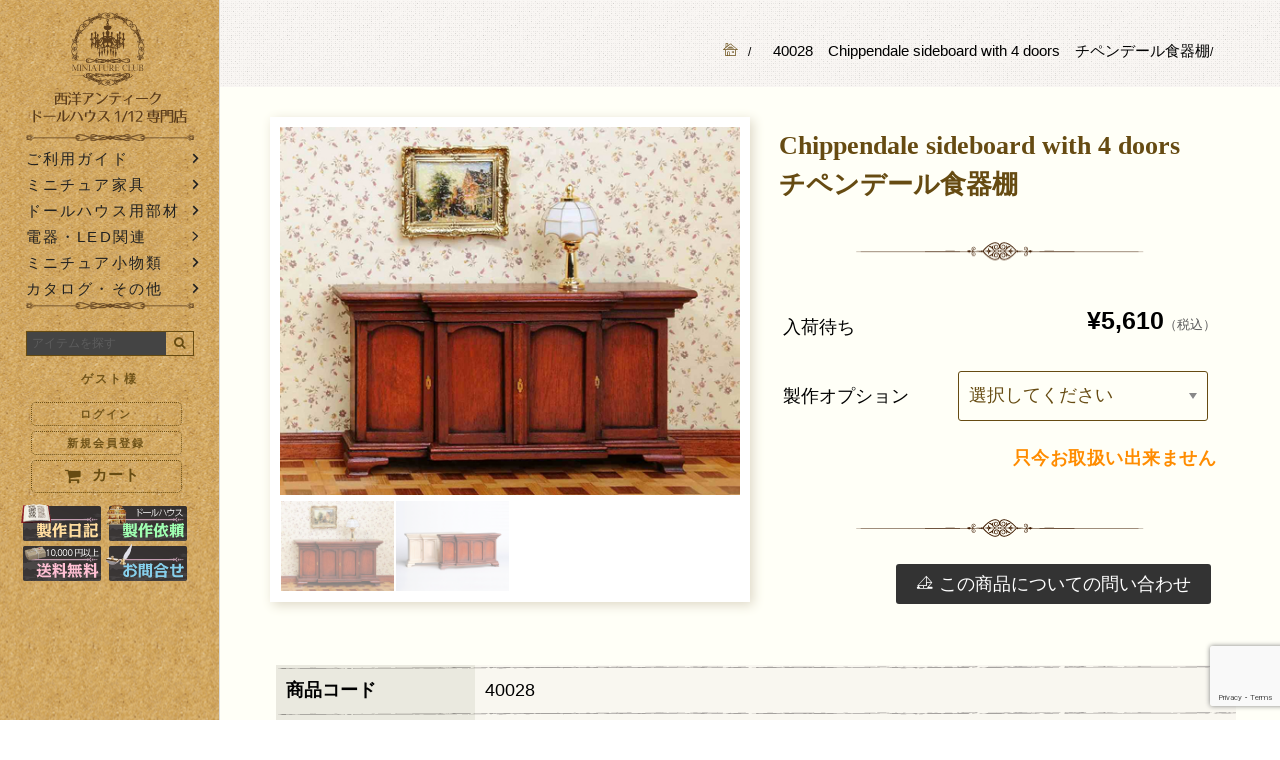

--- FILE ---
content_type: text/html; charset=UTF-8
request_url: https://miniature-club.com/item/40028/
body_size: 15087
content:

<!DOCTYPE html>
<html lang="ja"
	prefix="og: https://ogp.me/ns#" >

<head>
	<meta charset="UTF-8" />
	<meta name="viewport" content="width=device-width, user-scalable=no">
	<meta name="format-detection" content="telephone=no"/>
	<link rel="profile" href="http://gmpg.org/xfn/11">

	<!-- Animate.css -->
	<link rel="stylesheet" href="https://miniature-club.com/wp-content/themes/shop/css/animate.css">
	<!-- Icomoon Icon Fonts-->
	<!--<link rel="stylesheet" href="https://miniature-club.com/wp-content/themes/shop/css/icomoon.css">-->
	<!-- Themify Icons-->
	<!--<link rel="stylesheet" href="https://miniature-club.com/wp-content/themes/shop/css/themify-icons.css">-->
	<!-- Owl Carousel  -->
	<link rel="stylesheet" href="https://miniature-club.com/wp-content/themes/shop/css/owl.carousel.css">
	<link rel="stylesheet" href="https://miniature-club.com/wp-content/themes/shop/css/owl.theme.css">
  <link rel="stylesheet" href="https://miniature-club.com/wp-content/themes/shop/css/owl.transitions.css">
	<!-- Bootstrap  -->
	<link rel="stylesheet" href="https://miniature-club.com/wp-content/themes/shop/css/bootstrap.min.css">
	<!-- Modernizr JS -->
	<script src="https://miniature-club.com/wp-content/themes/shop/js/modernizr-2.6.2.min.js"></script>
	<!-- FOR IE9 below -->
	<!--[if lt IE 9]>
	<script src="https://miniature-club.com/wp-content/themes/shop/js/respond.min.js"></script>
	<script src="https://miniature-club.com/wp-content/themes/shop/js/html5shiv.min.js"></script>
	<![endif]-->
	<!--[if lt IE 7]>
	<link rel="stylesheet" href="https://miniature-club.com/wp-content/themes/shop/fonts/ie7.css">
	<script src="https://miniature-club.com/wp-content/themes/shop/fonts/ie7.js"></script>
	<![endif]-->


<title>40028 Chippendale sideboard with 4 doors チペンデール食器棚 | 西洋アンティークドールハウス1/12専門店 ミニチュアクラブ</title>

		<!-- All in One SEO 4.1.6.2 -->
		<meta name="description" content="商品コード 40028 商品名 Chippendale sideboard with 4 doors チペンデール食器棚 サイズ 横幅170mm x 奥行き40mm x 高さ90mm タイプ 組立式キットタイプ 製作サポ […]" />
		<meta name="robots" content="max-snippet:-1, max-image-preview:large, max-video-preview:-1" />
		<meta name="google-site-verification" content="YFRzxwjD-uKCHx-u3AAcDUCTC7SlmD9dnTP1I9Q5M6g" />
		<meta name="msvalidate.01" content="2FD573F07F2B2485C7340FEB4F87123A" />
		<meta name="keywords" content="40028,サイドテーブル,ボード,家具,食器入れ,食器棚,minimundus社,お勧め商品,チッペンデール,ミニチュア家具,メーカー別,一点物,商品,商品ジャンル,食器棚・キッチン関連" />
		<link rel="canonical" href="https://miniature-club.com/item/40028/" />
		<meta property="og:locale" content="ja_JP" />
		<meta property="og:site_name" content="西洋アンティークドールハウス1/12専門店　ミニチュアクラブ" />
		<meta property="og:type" content="article" />
		<meta property="og:title" content="40028 Chippendale sideboard with 4 doors チペンデール食器棚 | 西洋アンティークドールハウス1/12専門店 ミニチュアクラブ" />
		<meta property="og:description" content="商品コード 40028 商品名 Chippendale sideboard with 4 doors チペンデール食器棚 サイズ 横幅170mm x 奥行き40mm x 高さ90mm タイプ 組立式キットタイプ 製作サポ […]" />
		<meta property="og:url" content="https://miniature-club.com/item/40028/" />
		<meta property="fb:admins" content="921847344567143" />
		<meta property="og:image" content="https://miniature-club.com/wp-content/uploads/2015/07/40028.jpg" />
		<meta property="og:image:secure_url" content="https://miniature-club.com/wp-content/uploads/2015/07/40028.jpg" />
		<meta property="og:image:width" content="500" />
		<meta property="og:image:height" content="400" />
		<meta property="article:published_time" content="2021-04-23T07:00:04+00:00" />
		<meta property="article:modified_time" content="2024-05-06T07:06:43+00:00" />
		<meta property="article:publisher" content="https://www.facebook.com/112--311091768916793/?fref=nf" />
		<meta name="twitter:card" content="summary_large_image" />
		<meta name="twitter:site" content="@miniatureclub" />
		<meta name="twitter:title" content="40028 Chippendale sideboard with 4 doors チペンデール食器棚 | 西洋アンティークドールハウス1/12専門店 ミニチュアクラブ" />
		<meta name="twitter:description" content="商品コード 40028 商品名 Chippendale sideboard with 4 doors チペンデール食器棚 サイズ 横幅170mm x 奥行き40mm x 高さ90mm タイプ 組立式キットタイプ 製作サポ […]" />
		<meta name="twitter:creator" content="@miniatureclub" />
		<meta name="twitter:image" content="https://miniature-club.com/wp-content/uploads/2015/07/40028.jpg" />
		<script type="application/ld+json" class="aioseo-schema">
			{"@context":"https:\/\/schema.org","@graph":[{"@type":"WebSite","@id":"https:\/\/miniature-club.com\/#website","url":"https:\/\/miniature-club.com\/","name":"\u897f\u6d0b\u30a2\u30f3\u30c6\u30a3\u30fc\u30af\u30c9\u30fc\u30eb\u30cf\u30a6\u30b91\/12\u5c02\u9580\u5e97\u3000\u30df\u30cb\u30c1\u30e5\u30a2\u30af\u30e9\u30d6","description":"\u897f\u6d0b\u30a2\u30f3\u30c6\u30a3\u30fc\u30af\u30c9\u30fc\u30eb\u30cf\u30a6\u30b91\/12\u5c02\u9580\u5e97\u3000\u897f\u6d0b\u30c9\u30fc\u30eb\u30cf\u30a6\u30b9\u4f5c\u308a\u306a\u3089\u304a\u4efb\u305b\u4e0b\u3055\u3044\u3000|\u897f\u6d0b\u30c9\u30fc\u30eb\u30cf\u30a6\u30b9\u4f5c\u308a\u306a\u3089\u304a\u4efb\u305b\u4e0b\u3055\u3044\u3000\u30df\u30cb\u30c1\u30e5\u30a2\u5bb6\u5177\u3084\u5c0f\u7269\u3001\u30c9\u30fc\u30eb\u30cf\u30a6\u30b9\u90e8\u6750\u306a\u3069\u3000|\u3000\u30df\u30cb\u30c1\u30e5\u30a2\u30af\u30e9\u30d6","inLanguage":"ja","publisher":{"@id":"https:\/\/miniature-club.com\/#organization"}},{"@type":"Organization","@id":"https:\/\/miniature-club.com\/#organization","name":"\u897f\u6d0b\u30a2\u30f3\u30c6\u30a3\u30fc\u30af\u30c9\u30fc\u30eb\u30cf\u30a6\u30b91\/12\u5c02\u9580\u5e97\u3000\u30df\u30cb\u30c1\u30e5\u30a2\u30af\u30e9\u30d6","url":"https:\/\/miniature-club.com\/","sameAs":["https:\/\/www.facebook.com\/112--311091768916793\/?fref=nf","https:\/\/twitter.com\/miniatureclub"]},{"@type":"BreadcrumbList","@id":"https:\/\/miniature-club.com\/item\/40028\/#breadcrumblist","itemListElement":[{"@type":"ListItem","@id":"https:\/\/miniature-club.com\/#listItem","position":1,"item":{"@type":"WebPage","@id":"https:\/\/miniature-club.com\/","name":"\u30db\u30fc\u30e0","description":"\u897f\u6d0b\u30a2\u30f3\u30c6\u30a3\u30fc\u30af\u30c9\u30fc\u30eb\u30cf\u30a6\u30b91\/12\u5c02\u9580\u5e97 \u897f\u6d0b\u30c9\u30fc\u30eb\u30cf\u30a6\u30b9\u4f5c\u308a\u306a\u3089\u304a\u4efb\u305b\u4e0b\u3055\u3044 \u30df\u30cb\u30c1\u30e5\u30a2\u5bb6\u5177\u3084\u5c0f\u7269\u3001\u30c9\u30fc\u30eb\u30cf\u30a6\u30b9\u90e8\u6750\u306a\u3069 | \u30df\u30cb\u30c1\u30e5\u30a2\u30af\u30e9\u30d6","url":"https:\/\/miniature-club.com\/"},"nextItem":"https:\/\/miniature-club.com\/item\/#listItem"},{"@type":"ListItem","@id":"https:\/\/miniature-club.com\/item\/#listItem","position":2,"item":{"@type":"WebPage","@id":"https:\/\/miniature-club.com\/item\/","name":"\u5546\u54c1","description":"\u5546\u54c1\u30b3\u30fc\u30c9 40028 \u5546\u54c1\u540d Chippendale sideboard with 4 doors \u30c1\u30da\u30f3\u30c7\u30fc\u30eb\u98df\u5668\u68da \u30b5\u30a4\u30ba \u6a2a\u5e45170mm x \u5965\u884c\u304d40mm x \u9ad8\u305590mm \u30bf\u30a4\u30d7 \u7d44\u7acb\u5f0f\u30ad\u30c3\u30c8\u30bf\u30a4\u30d7 \u88fd\u4f5c\u30b5\u30dd [\u2026]","url":"https:\/\/miniature-club.com\/item\/"},"nextItem":"https:\/\/miniature-club.com\/item\/40028\/#listItem","previousItem":"https:\/\/miniature-club.com\/#listItem"},{"@type":"ListItem","@id":"https:\/\/miniature-club.com\/item\/40028\/#listItem","position":3,"item":{"@type":"WebPage","@id":"https:\/\/miniature-club.com\/item\/40028\/","name":"40028\u3000Chippendale sideboard with 4 doors\u3000\u30c1\u30da\u30f3\u30c7\u30fc\u30eb\u98df\u5668\u68da","description":"\u5546\u54c1\u30b3\u30fc\u30c9 40028 \u5546\u54c1\u540d Chippendale sideboard with 4 doors \u30c1\u30da\u30f3\u30c7\u30fc\u30eb\u98df\u5668\u68da \u30b5\u30a4\u30ba \u6a2a\u5e45170mm x \u5965\u884c\u304d40mm x \u9ad8\u305590mm \u30bf\u30a4\u30d7 \u7d44\u7acb\u5f0f\u30ad\u30c3\u30c8\u30bf\u30a4\u30d7 \u88fd\u4f5c\u30b5\u30dd [\u2026]","url":"https:\/\/miniature-club.com\/item\/40028\/"},"previousItem":"https:\/\/miniature-club.com\/item\/#listItem"}]},{"@type":"Person","@id":"https:\/\/miniature-club.com\/author\/kanrinin\/#author","url":"https:\/\/miniature-club.com\/author\/kanrinin\/","name":"kanrinin","sameAs":["https:\/\/www.facebook.com\/112--311091768916793\/?fref=nf","https:\/\/twitter.com\/miniatureclub"]},{"@type":"WebPage","@id":"https:\/\/miniature-club.com\/item\/40028\/#webpage","url":"https:\/\/miniature-club.com\/item\/40028\/","name":"40028 Chippendale sideboard with 4 doors \u30c1\u30da\u30f3\u30c7\u30fc\u30eb\u98df\u5668\u68da | \u897f\u6d0b\u30a2\u30f3\u30c6\u30a3\u30fc\u30af\u30c9\u30fc\u30eb\u30cf\u30a6\u30b91\/12\u5c02\u9580\u5e97 \u30df\u30cb\u30c1\u30e5\u30a2\u30af\u30e9\u30d6","description":"\u5546\u54c1\u30b3\u30fc\u30c9 40028 \u5546\u54c1\u540d Chippendale sideboard with 4 doors \u30c1\u30da\u30f3\u30c7\u30fc\u30eb\u98df\u5668\u68da \u30b5\u30a4\u30ba \u6a2a\u5e45170mm x \u5965\u884c\u304d40mm x \u9ad8\u305590mm \u30bf\u30a4\u30d7 \u7d44\u7acb\u5f0f\u30ad\u30c3\u30c8\u30bf\u30a4\u30d7 \u88fd\u4f5c\u30b5\u30dd [\u2026]","inLanguage":"ja","isPartOf":{"@id":"https:\/\/miniature-club.com\/#website"},"breadcrumb":{"@id":"https:\/\/miniature-club.com\/item\/40028\/#breadcrumblist"},"author":"https:\/\/miniature-club.com\/author\/kanrinin\/#author","creator":"https:\/\/miniature-club.com\/author\/kanrinin\/#author","image":{"@type":"ImageObject","@id":"https:\/\/miniature-club.com\/#mainImage","url":"https:\/\/miniature-club.com\/wp-content\/uploads\/2015\/07\/40028.jpg","width":500,"height":400},"primaryImageOfPage":{"@id":"https:\/\/miniature-club.com\/item\/40028\/#mainImage"},"datePublished":"2021-04-23T07:00:04+09:00","dateModified":"2024-05-06T07:06:43+09:00"},{"@type":"Article","@id":"https:\/\/miniature-club.com\/item\/40028\/#article","name":"40028 Chippendale sideboard with 4 doors \u30c1\u30da\u30f3\u30c7\u30fc\u30eb\u98df\u5668\u68da | \u897f\u6d0b\u30a2\u30f3\u30c6\u30a3\u30fc\u30af\u30c9\u30fc\u30eb\u30cf\u30a6\u30b91\/12\u5c02\u9580\u5e97 \u30df\u30cb\u30c1\u30e5\u30a2\u30af\u30e9\u30d6","description":"\u5546\u54c1\u30b3\u30fc\u30c9 40028 \u5546\u54c1\u540d Chippendale sideboard with 4 doors \u30c1\u30da\u30f3\u30c7\u30fc\u30eb\u98df\u5668\u68da \u30b5\u30a4\u30ba \u6a2a\u5e45170mm x \u5965\u884c\u304d40mm x \u9ad8\u305590mm \u30bf\u30a4\u30d7 \u7d44\u7acb\u5f0f\u30ad\u30c3\u30c8\u30bf\u30a4\u30d7 \u88fd\u4f5c\u30b5\u30dd [\u2026]","inLanguage":"ja","headline":"40028\u3000Chippendale sideboard with 4 doors\u3000\u30c1\u30da\u30f3\u30c7\u30fc\u30eb\u98df\u5668\u68da","author":{"@id":"https:\/\/miniature-club.com\/author\/kanrinin\/#author"},"publisher":{"@id":"https:\/\/miniature-club.com\/#organization"},"datePublished":"2021-04-23T07:00:04+09:00","dateModified":"2024-05-06T07:06:43+09:00","articleSection":"minimundus\u793e, \u304a\u52e7\u3081\u5546\u54c1, \u30b5\u30a4\u30c9\u30c6\u30fc\u30d6\u30eb, \u30c1\u30c3\u30da\u30f3\u30c7\u30fc\u30eb, \u30df\u30cb\u30c1\u30e5\u30a2\u5bb6\u5177, \u30e1\u30fc\u30ab\u30fc\u5225, \u4e00\u70b9\u7269, \u5546\u54c1, \u5546\u54c1\u30b8\u30e3\u30f3\u30eb, \u98df\u5668\u68da\u30fb\u30ad\u30c3\u30c1\u30f3\u95a2\u9023, 40028, \u30b5\u30a4\u30c9\u30c6\u30fc\u30d6\u30eb, \u30dc\u30fc\u30c9, \u5bb6\u5177, \u98df\u5668\u5165\u308c, \u98df\u5668\u68da","mainEntityOfPage":{"@id":"https:\/\/miniature-club.com\/item\/40028\/#webpage"},"isPartOf":{"@id":"https:\/\/miniature-club.com\/item\/40028\/#webpage"},"image":{"@type":"ImageObject","@id":"https:\/\/miniature-club.com\/#articleImage","url":"https:\/\/miniature-club.com\/wp-content\/uploads\/2015\/07\/40028.jpg","width":500,"height":400}}]}
		</script>
		<script type="text/javascript" >
			window.ga=window.ga||function(){(ga.q=ga.q||[]).push(arguments)};ga.l=+new Date;
			ga('create', "UA-63930006-1", 'auto');
			ga('require', 'outboundLinkTracker');
			ga('send', 'pageview');
		</script>
		<script async src="https://www.google-analytics.com/analytics.js"></script>
		<script async src="https://miniature-club.com/wp-content/plugins/all-in-one-seo-pack/app/Common/Assets/js/autotrack.js?ver=4.1.6.2"></script>
		<!-- All in One SEO -->

<link rel='dns-prefetch' href='//www.google.com' />
<link rel='dns-prefetch' href='//s.w.org' />
		<script type="text/javascript">
			window._wpemojiSettings = {"baseUrl":"https:\/\/s.w.org\/images\/core\/emoji\/13.1.0\/72x72\/","ext":".png","svgUrl":"https:\/\/s.w.org\/images\/core\/emoji\/13.1.0\/svg\/","svgExt":".svg","source":{"concatemoji":"https:\/\/miniature-club.com\/wp-includes\/js\/wp-emoji-release.min.js?ver=5.8.12"}};
			!function(e,a,t){var n,r,o,i=a.createElement("canvas"),p=i.getContext&&i.getContext("2d");function s(e,t){var a=String.fromCharCode;p.clearRect(0,0,i.width,i.height),p.fillText(a.apply(this,e),0,0);e=i.toDataURL();return p.clearRect(0,0,i.width,i.height),p.fillText(a.apply(this,t),0,0),e===i.toDataURL()}function c(e){var t=a.createElement("script");t.src=e,t.defer=t.type="text/javascript",a.getElementsByTagName("head")[0].appendChild(t)}for(o=Array("flag","emoji"),t.supports={everything:!0,everythingExceptFlag:!0},r=0;r<o.length;r++)t.supports[o[r]]=function(e){if(!p||!p.fillText)return!1;switch(p.textBaseline="top",p.font="600 32px Arial",e){case"flag":return s([127987,65039,8205,9895,65039],[127987,65039,8203,9895,65039])?!1:!s([55356,56826,55356,56819],[55356,56826,8203,55356,56819])&&!s([55356,57332,56128,56423,56128,56418,56128,56421,56128,56430,56128,56423,56128,56447],[55356,57332,8203,56128,56423,8203,56128,56418,8203,56128,56421,8203,56128,56430,8203,56128,56423,8203,56128,56447]);case"emoji":return!s([10084,65039,8205,55357,56613],[10084,65039,8203,55357,56613])}return!1}(o[r]),t.supports.everything=t.supports.everything&&t.supports[o[r]],"flag"!==o[r]&&(t.supports.everythingExceptFlag=t.supports.everythingExceptFlag&&t.supports[o[r]]);t.supports.everythingExceptFlag=t.supports.everythingExceptFlag&&!t.supports.flag,t.DOMReady=!1,t.readyCallback=function(){t.DOMReady=!0},t.supports.everything||(n=function(){t.readyCallback()},a.addEventListener?(a.addEventListener("DOMContentLoaded",n,!1),e.addEventListener("load",n,!1)):(e.attachEvent("onload",n),a.attachEvent("onreadystatechange",function(){"complete"===a.readyState&&t.readyCallback()})),(n=t.source||{}).concatemoji?c(n.concatemoji):n.wpemoji&&n.twemoji&&(c(n.twemoji),c(n.wpemoji)))}(window,document,window._wpemojiSettings);
		</script>
		<style type="text/css">
img.wp-smiley,
img.emoji {
	display: inline !important;
	border: none !important;
	box-shadow: none !important;
	height: 1em !important;
	width: 1em !important;
	margin: 0 .07em !important;
	vertical-align: -0.1em !important;
	background: none !important;
	padding: 0 !important;
}
</style>
	<link rel='stylesheet' id='wp-block-library-css'  href='https://miniature-club.com/wp-includes/css/dist/block-library/style.min.css?ver=5.8.12' type='text/css' media='all' />
<link rel='stylesheet' id='contact-form-7-css'  href='https://miniature-club.com/wp-content/plugins/contact-form-7/includes/css/styles.css?ver=5.5.4' type='text/css' media='all' />
<link rel='stylesheet' id='contact-form-7-confirm-css'  href='https://miniature-club.com/wp-content/plugins/contact-form-7-add-confirm/includes/css/styles.css?ver=5.1' type='text/css' media='all' />
<link rel='stylesheet' id='wc-basic-style-css'  href='https://miniature-club.com/wp-content/themes/shop/style.css?ver=1.0' type='text/css' media='all' />
<link rel='stylesheet' id='font-awesome-css'  href='https://miniature-club.com/wp-content/plugins/types/vendor/toolset/toolset-common/res/lib/font-awesome/css/font-awesome.min.css?ver=4.7.0' type='text/css' media='screen' />
<link rel='stylesheet' id='swipebox-style-css'  href='https://miniature-club.com/wp-content/themes/shop/css/swipebox.min.css?ver=5.8.12' type='text/css' media='all' />
<link rel='stylesheet' id='flexslider-css-css'  href='https://miniature-club.com/wp-content/themes/shop/css/flexslider.css?ver=5.8.12' type='text/css' media='all' />
<link rel='stylesheet' id='usces_default_css-css'  href='https://miniature-club.com/wp-content/plugins/usc-e-shop/css/usces_default.css?ver=2.4.3.2201121' type='text/css' media='all' />
<link rel='stylesheet' id='dashicons-css'  href='https://miniature-club.com/wp-includes/css/dashicons.min.css?ver=5.8.12' type='text/css' media='all' />
<link rel='stylesheet' id='theme_cart_css-css'  href='https://miniature-club.com/wp-content/themes/shop/usces_cart.css?ver=2.4.3.2201121' type='text/css' media='all' />
<script type='text/javascript' src='https://miniature-club.com/wp-includes/js/jquery/jquery.min.js?ver=3.6.0' id='jquery-core-js'></script>
<script type='text/javascript' src='https://miniature-club.com/wp-includes/js/jquery/jquery-migrate.min.js?ver=3.3.2' id='jquery-migrate-js'></script>
<script type='text/javascript' src='https://miniature-club.com/wp-content/themes/shop/js/front-customized.js?ver=1.0' id='wc-basic-js-js'></script>
<script type='text/javascript' src='https://miniature-club.com/wp-content/themes/shop/js/jquery.swipebox.min.js?ver=1.4.1' id='swipebox-js'></script>
<script type='text/javascript' src='https://miniature-club.com/wp-content/themes/shop/js/wb-swipebox.js?ver=1.0' id='wc-basic_swipebox-js'></script>
<link rel="https://api.w.org/" href="https://miniature-club.com/wp-json/" /><link rel="alternate" type="application/json" href="https://miniature-club.com/wp-json/wp/v2/posts/4723" /><link rel="EditURI" type="application/rsd+xml" title="RSD" href="https://miniature-club.com/xmlrpc.php?rsd" />
<link rel="wlwmanifest" type="application/wlwmanifest+xml" href="https://miniature-club.com/wp-includes/wlwmanifest.xml" /> 
<meta name="generator" content="WordPress 5.8.12" />
<link rel='shortlink' href='https://miniature-club.com/?p=4723' />
<link rel="alternate" type="application/json+oembed" href="https://miniature-club.com/wp-json/oembed/1.0/embed?url=https%3A%2F%2Fminiature-club.com%2Fitem%2F40028%2F" />
<link rel="alternate" type="text/xml+oembed" href="https://miniature-club.com/wp-json/oembed/1.0/embed?url=https%3A%2F%2Fminiature-club.com%2Fitem%2F40028%2F&#038;format=xml" />

<meta property="og:title" content="Chippendale sideboard with 4 doors　チペンデール食器棚">
<meta property="og:type" content="product">
<meta property="og:description" content="40028　Chippendale sideboard with 4 doors　チペンデール食器棚">
<meta property="og:url" content="https://miniature-club.com/item/40028/">
<meta property="og:image" content="https://miniature-club.com/wp-content/uploads/2015/07/40028-140x112.jpg">
<meta property="og:site_name" content="西洋アンティークドールハウス1/12専門店　ミニチュアクラブ"><script type="text/javascript">
(function(url){
	if(/(?:Chrome\/26\.0\.1410\.63 Safari\/537\.31|WordfenceTestMonBot)/.test(navigator.userAgent)){ return; }
	var addEvent = function(evt, handler) {
		if (window.addEventListener) {
			document.addEventListener(evt, handler, false);
		} else if (window.attachEvent) {
			document.attachEvent('on' + evt, handler);
		}
	};
	var removeEvent = function(evt, handler) {
		if (window.removeEventListener) {
			document.removeEventListener(evt, handler, false);
		} else if (window.detachEvent) {
			document.detachEvent('on' + evt, handler);
		}
	};
	var evts = 'contextmenu dblclick drag dragend dragenter dragleave dragover dragstart drop keydown keypress keyup mousedown mousemove mouseout mouseover mouseup mousewheel scroll'.split(' ');
	var logHuman = function() {
		if (window.wfLogHumanRan) { return; }
		window.wfLogHumanRan = true;
		var wfscr = document.createElement('script');
		wfscr.type = 'text/javascript';
		wfscr.async = true;
		wfscr.src = url + '&r=' + Math.random();
		(document.getElementsByTagName('head')[0]||document.getElementsByTagName('body')[0]).appendChild(wfscr);
		for (var i = 0; i < evts.length; i++) {
			removeEvent(evts[i], logHuman);
		}
	};
	for (var i = 0; i < evts.length; i++) {
		addEvent(evts[i], logHuman);
	}
})('//miniature-club.com/?wordfence_lh=1&hid=AF88D542D950624A3E1E8CEF86895A5F');
</script><link rel="icon" href="https://miniature-club.com/wp-content/uploads/2018/06/cropped-270x270-32x32.png" sizes="32x32" />
<link rel="icon" href="https://miniature-club.com/wp-content/uploads/2018/06/cropped-270x270-192x192.png" sizes="192x192" />
<link rel="apple-touch-icon" href="https://miniature-club.com/wp-content/uploads/2018/06/cropped-270x270-180x180.png" />
<meta name="msapplication-TileImage" content="https://miniature-club.com/wp-content/uploads/2018/06/cropped-270x270-270x270.png" />
<!-- Global site tag (gtag.js) - Google Ads: 568368839 -->
<script async src="https://www.googletagmanager.com/gtag/js?id=AW-568368839"></script>
<script>
  window.dataLayer = window.dataLayer || [];
  function gtag(){dataLayer.push(arguments);}
  gtag('js', new Date());

  gtag('config', 'AW-568368839');
</script>





</head>
<body class="post-template-default single single-post postid-4723 single-format-standard">
<div class="htsp-loader"></div>
<div id="page-wrapper">
<div id="contents" class="fbox">
<div id="header-wrapper">
<header id="masthead" class="site-header" role="banner">
<div id="inner-header">
<div id="head-top">
<h1 id="head-logo"><a href="https://miniature-club.com" title="西洋アンティークドールハウス1/12専門店　ミニチュアクラブ" data-label="西洋アンティークドールハウス1/12専門店　ミニチュアクラブ">西洋アンティークドールハウス1/12専門店　ミニチュアクラブ</a><div class="head-ubg"></div></h1>
</div>

<div id="gnav-wrap">
<nav id="gnav">
<ul class="clearfix">

<!--ドールハウス start -->
<li id="nav01" data-submenu-id="subnav01"><a href="https://miniature-club.com/contents1/" class="gnavino"> <span class="gnav-parent">ご利用ガイド<i class="icon-yajirushi3"></i></span></a>
<div class="gnav-childwrap" id="subnav01">
<div class="inner-gnav">
<h2 class="gnav-ttl"><span>当店に関して</span><div class="gnav-ttl-border"></div></h2>
<div class="sp-toggle">
<ul class="gnav-child">
  <li class="gnavinoink"><a href="https://miniature-club.com/contents1/"><span><div class="icon-mini1 gttl"></div> ご利用ガイド</span></a></li>
  <li><a href="https://miniature-club.com/dollhouse/"><span><div class="icon-mini1 gttl"></div> ドールハウスの世界</span></a></li>
	<li><a href="https://miniature-club.com/kitt/"><span><div class="icon-mini2 gttl"></div> キットの作り方</span></a></li>
	<li><a href="https://miniature-club.com/faq/" ><span><div class="icon-mini3 gttl"></div> よくあるご質問</span></a></li>
	<li><a href="https://miniature-club.com/shopguide/"><span><div class="icon-mini4 gttl"></div> ショッピングガイド</span></a></li>
  <li><a href="https://miniature-club.com/seisakus/"><span><div class="icon-mini7 gttl"></div> 製作オプションについて</span></a></li>
</ul>
</div>


<h2 class="gnav-ttl"><span>ドールハウスオーダー</span><div class="gnav-ttl-border"></div></h2>
<div class="sp-toggle">
<ul class="gnav-child">
	<li><a href="https://miniature-club.com/order/"><span><div class="icon-mini6 gttl"></div> オーダーについて</span></a></li>
	<li><a href="https://miniature-club.com/orderform/"><span><div class="icon-mini5 gttl"></div> オーダーご相談窓口</span></a></li>
</ul>
</div>

<h2 class="gnav-ttl"><span>メーカーについて</span><div class="gnav-ttl-border"></div></h2>
<div class="sp-toggle">
<ul class="gnav-child">
  <li><a href="https://miniature-club.com/maker/"><span><div class="icon-mini1 gttl"></div> メーカーご紹介</span></a></li>
  <li class="mak"><a href="https://miniature-club.com/category/item/itemgenre/make/minimundus/" class="makert"><img src="https://miniature-club.com/wp-content/themes/shop/images/minitop2_03.png" alt="minimundus" width="59" height="59"></a><a href="https://miniature-club.com/category/item/itemgenre/make/wakou/" class="makert"><img src="https://miniature-club.com/wp-content/themes/shop/images/minitop2_05.png" alt="紙創り　和巧" width="59" height="59"></a><a href="https://miniature-club.com/category/item/itemgenre/make/miniatureclub/" class="makert"><img src="https://miniature-club.com/wp-content/themes/shop/images/minitop2_07.png" alt="ミニチュアクラブ" width="59" height="59"></a></li>
</ul>


<p class="gnav-close"><img src="https://miniature-club.com/wp-content/themes/shop/images/nav_close.png" width="34" height="33"></p>
</div>
</div>
</div></li>
<!--メーカー別 end -->


<!--ミニチュア家具 start -->
<li id="nav02" data-submenu-id="subnav02"><a href="https://miniature-club.com/contents2/" class="gnavino"><span class="gnav-parent">ミニチュア家具<i class="icon-yajirushi3"></i></span></a>
<div class="gnav-childwrap" id="subnav02">
<div class="inner-gnav">
<h2 class="gnav-ttl"><span>ミニチュア家具について</span><div class="gnav-ttl-border"></div></h2>
<div class="sp-toggle">
<ul class="gnav-child">
  <li class="gnavinoink"><a href="https://miniature-club.com/contents2/"><span><div class="icon-mini8 gttl"></div> ミニチュア家具ガイド</span></a></li>
  <li><a href="https://miniature-club.com/category/item/itemgenre/kagu/kagu21/"><span><div class="icon-mini8 gttl"></div> テーブル
    (15)
  </span></a></li>
  <li><a href="https://miniature-club.com/category/item/itemgenre/kagu/kagu22/"><span><div class="icon-mini9 gttl"></div> サイドテーブル
    (11)</span></a></li>
  <li><a href="https://miniature-club.com/category/item/itemgenre/kagu/kagu23/"><span><div class="icon-mini10 gttl"></div> チェア
    (9)</span></a></li>
  <li><a href="https://miniature-club.com/category/item/itemgenre/kagu/kagu24/"><span><div class="icon-mini11 gttl"></div> ソファー
    (4)</span></a></li>
  <li><a href="https://miniature-club.com/category/item/itemgenre/kagu/kagu25/"><span><div class="icon-mini12 gttl"></div> デスク
    (9)</span></a></li>
  <li><a href="https://miniature-club.com/category/item/itemgenre/kagu/kagu26/"><span><div class="icon-mini13 gttl"></div> チェスト
    (9)</span></a></li>
  <li><a href="https://miniature-club.com/category/item/itemgenre/kagu/kagu27/"><span><div class="icon-mini14 gttl"></div> キャビネット
    (13)</span></a></li>
  <li><a href="https://miniature-club.com/category/item/itemgenre/kagu/kagu28/"><span><div class="icon-mini15 gttl"></div> 本棚
    (3)</span></a></li>
  <li><a href="https://miniature-club.com/category/item/itemgenre/kagu/kagu29/"><span><div class="icon-mini16 gttl"></div> ロッカー
    (0)</span></a></li>
  <li><a href="https://miniature-club.com/category/item/itemgenre/kagu/kagu30/"><span><div class="icon-mini17 gttl"></div> ベッド・寝具
    (3)</span></a></li>
  <li><a href="https://miniature-club.com/category/item/itemgenre/kagu/kagu39/"><span><div class="icon-mini79 gttl"></div> 時計
    (6)</span></a></li>
  <li><a href="https://miniature-club.com/category/item/itemgenre/kagu/kagu31/"><span><div class="icon-mini18 gttl"></div> ミラー・ドレッサー
    (3)</span></a></li>
  <li><a href="https://miniature-club.com/category/item/itemgenre/kagu/kagu32/"><span><div class="icon-mini19 gttl"></div> 食器棚・キッチン関連
    (8)</span></a></li>
  <li><a href="https://miniature-club.com/category/item/itemgenre/kagu/kagu33/"><span><div class="icon-mini20 gttl"></div> 薬局・子供家具
    (1)</span></a></li>
  <li><a href="https://miniature-club.com/category/item/itemgenre/kagu/kagu34/"><span><div class="icon-mini21 gttl"></div> 書斎関連
    (12)</span></a></li>
  <li><a href="https://miniature-club.com/category/item/itemgenre/kagu/kagu35/"><span><div class="icon-mini22 gttl"></div> お店・学校・音楽関連
    (3)</span></a></li>
  <li><a href="https://miniature-club.com/category/item/itemgenre/kagu/kagu36/"><span><div class="icon-mini23 gttl"></div> 暖炉
    (1)</span></a></li>
  <li><a href="https://miniature-club.com/category/item/itemgenre/kagu/kagu37/"><span><div class="icon-mini25 gttl"></div> 家具用金具類
    (6)</span></a></li>
  <li><a href="https://miniature-club.com/category/item/itemgenre/kagu/kagu38/"><span><div class="icon-mini26 gttl"></div> その他
    (11)</span></a></li>
  <li><a href="https://miniature-club.com/category/item/itemgenre/kagu/kagu40/"><span><div class="icon-mini1 gttl"></div> チッペンデール
    (21)</span></a></li>
  <li><a href="https://miniature-club.com/category/item/itemgenre/kagu/kagu41/"><span><div class="icon-mini1 gttl"></div> ビーダーマイヤー
    (10)</span></a></li>
</ul>

 <p class="gnav-close"><img src="https://miniature-club.com/wp-content/themes/shop/images/nav_close.png" width="34" height="33"></p>
</div>
</div>
</div></li>
<!--ミニチュア家具 end -->



<!--ドールハウス用部材 start -->
<li id="nav03" data-submenu-id="subnav03"><a href="https://miniature-club.com/contents3/" class="gnavino"><span class="gnav-parent">ドールハウス用部材<i class="icon-yajirushi3"></i></span></a>
<div class="gnav-childwrap" id="subnav03">
<div class="inner-gnav">
<h2 class="gnav-ttl"><span>ドールハウス用部材</span>
<div class="gnav-ttl-border"></div></h2>
<div class="sp-toggle">
<ul class="gnav-child">
  <li class="gnavinoink"><a href="https://miniature-club.com/contents3/"><span><div class="icon-mini8 gttl"></div> ドールハウス用部材ガイド</span></a></li>
  <li><a href="https://miniature-club.com/category/item/itemgenre/buzai/bu7/"><span><div class="icon-mini31 gttl"></div> 階段・手すり
    (17)</span></a></li>
  <li><a href="https://miniature-club.com/category/item/itemgenre/buzai/bu11/"><span><div class="icon-mini32 gttl"></div> 絨毯・テーブルクロス
    (27)</span></a></li>
  <li><a href="https://miniature-club.com/category/item/itemgenre/buzai/bu9/"><span><div class="icon-mini33 gttl"></div> 飾り材
    (10)</span></a></li>
  <li><a href="https://miniature-club.com/category/item/itemgenre/buzai/bu1/"><span><div class="icon-mini34 gttl"></div> ドア・ドアノブ
    (21)</span></a></li>
  <li><a href="https://miniature-club.com/category/item/itemgenre/buzai/bu2"><span><div class="icon-mini35 gttl"></div> 窓
    (22)</span></a></li>
  <li><a href="https://miniature-club.com/category/item/itemgenre/buzai/bu5/"><span><div class="icon-mini36 gttl"></div> モールディング・コーニス
    (10)</span></a></li>
  <li><a href="https://miniature-club.com/category/item/itemgenre/buzai/bu3/"><span><div class="icon-mini37 gttl"></div> 壁紙
    (43)</span></a></li>
  <li><a href="https://miniature-club.com/category/item/itemgenre/buzai/bu8/"><span><div class="icon-mini38 gttl"></div> 暖炉・屋根
    (16)</span></a></li>
  <li><a href="https://miniature-club.com/category/item/itemgenre/buzai/bu6/"><span><div class="icon-mini39 gttl"></div> ハウス用金具類
    (2)</span></a></li>
  <li><a href="https://miniature-club.com/category/item/itemgenre/buzai/bu13/"><span><div class="icon-mini40 gttl"></div> バス・トイレ関連
    (6)</span></a></li>
  <li><a href="https://miniature-club.com/category/item/itemgenre/buzai/bu4/"><span><div class="icon-mini41 gttl"></div> タイル・床材
    (7)</span></a></li>
  <li><a href="https://miniature-club.com/category/item/itemgenre/buzai/bu12/"><span><div class="icon-mini42 gttl"></div> カーテン
    (9)</span></a></li>
  <li><a href="https://miniature-club.com/category/item/itemgenre/buzai/fabl"><span><div class="icon-mini43 gttl"></div> 布
    (26)</span></a></li>
  <li><a href="https://miniature-club.com/category/item/itemgenre/buzai/bu14/"><span><div class="icon-mini44 gttl"></div> その他
    (7)</span></a></li>
</ul>
<p class="gnav-close"><img src="https://miniature-club.com/wp-content/themes/shop/images/nav_close.png" width="34" height="33"></p>
</div>
</div>
</div></li>
<!--ドールハウス用部材 end -->


<!--電器・LED関連 start -->
  <li id="nav04" data-submenu-id="subnav04"><a href="https://miniature-club.com/contents4/" class="gnavino"><span class="gnav-parent">電器・LED関連<i class="icon-yajirushi4"></i></span></a>
<div class="gnav-childwrap" id="subnav04">
<div class="inner-gnav">
<h2 class="gnav-ttl"><span>電器・LED関連</span><div class="gnav-ttl-border"></div></h2>
<div class="sp-toggle">
<ul class="gnav-child">
  <li class="gnavinoink"><a href="https://miniature-club.com/contents4/"><span><div class="icon-mini8 gttl"></div> 電器・LED関連ガイド</span></a></li>
  <li><a href="https://miniature-club.com/category/item/itemgenre/denki/de10/"><span><div class="icon-mini51 gttl"></div> 天井ライト
    (17)</span></a></li>
  <li><a href="https://miniature-club.com/category/item/itemgenre/denki/de11/"><span><div class="icon-mini52 gttl"></div> 壁面ライト
    (15)</span></a></li>
  <li><a href="https://miniature-club.com/category/item/itemgenre/denki/de12/"><span><div class="icon-mini53 gttl"></div> スタンドライト
    (6)</span></a></li>
  <li><a href="https://miniature-club.com/category/item/itemgenre/denki/de13/"><span><div class="icon-mini54 gttl"></div> その他ライト
    (8)</span></a></li>
  <li><a href="https://miniature-club.com/category/item/itemgenre/denki/de3/"><span><div class="icon-mini55 gttl"></div> 照明用交換球
    (6)</span></a></li>
  <li><a href="https://miniature-club.com/category/item/itemgenre/denki/de2/"><span><div class="icon-mini56 gttl"></div> 照明飾り
    (7)</span></a></li>
  <li><a href="https://miniature-club.com/category/item/itemgenre/denki/de6/"><span><div class="icon-mini57 gttl"></div> 照明用消耗品・部材類
    (15)</span></a></li>
  <li><a href="https://miniature-club.com/category/item/itemgenre/denki/de7/"><span><div class="icon-mini58 gttl"></div> 12V電源・点灯セット
    (9)</span></a></li>
  <li><a href="https://miniature-club.com/category/item/itemgenre/denki/de5/"><span><div class="icon-mini59 gttl"></div> ソケット・ヒューズ
    (13)</span></a></li>
  <li><a href="https://miniature-club.com/category/item/itemgenre/denki/de4/"><span><div class="icon-mini60 gttl"></div> ターミナル・ミニコンセント
    (6)</span></a></li>
  <li><a href="https://miniature-club.com/order2/"><span><div class="icon-mini91 gttl"></div> 照明のご相談窓口</span></a></li>
</ul>
<p class="gnav-close"><img src="https://miniature-club.com/wp-content/themes/shop/images/nav_close.png" width="34" height="33"></p>
</div>
</div>
</div></li>
<!--電器・LED関連 end -->

<!--ミニチュア小物類 start  -->
<li id="nav05" data-submenu-id="subnav05"><a href="https://miniature-club.com/contents5/" class="gnavino"><span class="gnav-parent">ミニチュア小物類<i class="icon-yajirushi3"></i></span></a>
<div class="gnav-childwrap" id="subnav05">
<div class="inner-gnav">
<h2 class="gnav-ttl"><span>ミニチュア小物類</span><div class="gnav-ttl-border"></div></h2>
<div class="sp-toggle">
<ul class="gnav-child">
  <li class="gnavinoink"><a href="https://miniature-club.com/contents5/"><span><div class="icon-mini8 gttl"></div> ミニチュア小物類ガイド</span></a></li>
  <li><a href="https://miniature-club.com/category/item/itemgenre/komono/ko1/"><span><div class="icon-mini71 gttl"></div> 装飾品小物類
    (14)</span></a></li>
  <li><a href="https://miniature-club.com/category/item/itemgenre/komono/ko7/"><span><div class="icon-mini72 gttl"></div> 書斎用小物類
    (18)</span></a></li>
  <li><a href="https://miniature-club.com/category/item/itemgenre/komono/ko6/"><span><div class="icon-mini73 gttl"></div> リビング用小物類
    (25)</span></a></li>
  <li><a href="https://miniature-club.com/category/item/itemgenre/komono/ko3/"><span><div class="icon-mini74 gttl"></div> ベッドルーム用小物類
    (13)</span></a></li>
  <li><a href="https://miniature-club.com/category/item/itemgenre/komono/ko8/"><span><div class="icon-mini75 gttl"></div> バス・トイレ用小物類
    (12)</span></a></li>
  <li><a href="https://miniature-club.com/category/item/itemgenre/komono/ko4/"><span><div class="icon-mini76 gttl"></div> ダイニング用小物類
    (12)</span></a></li>
  <li><a href="https://miniature-club.com/category/item/itemgenre/komono/ko5/"><span><div class="icon-mini77 gttl"></div> キッチン用小物類
    (108)</span></a></li>
  <li><a href="https://miniature-club.com/category/item/itemgenre/komono/ko2/"><span><div class="icon-mini78 gttl"></div> 絵画,写真小物類
    (12)</span></a></li>
  <li><a href="https://miniature-club.com/category/item/itemgenre/komono/ko15/"><span><div class="icon-mini79 gttl"></div> 額縁・鏡
    (12)</span></a></li>
  <li><a href="https://miniature-club.com/category/item/itemgenre/komono/ko10/"><span><div class="icon-mini80 gttl"></div> 薬局・子供部屋小物類
    (23)</span></a></li>
  <li><a href="https://miniature-club.com/category/item/itemgenre/komono/ko9/"><span><div class="icon-mini81 gttl"></div> お店・学校・音楽小物類
    (30)</span></a></li>
  <li><a href="https://miniature-club.com/category/item/itemgenre/komono/ko12/"><span><div class="icon-mini82 gttl"></div> ミニチュアフード
    (21)</span></a></li>
  <li><a href="https://miniature-club.com/category/item/itemgenre/komono/ko13/"><span><div class="icon-mini83 gttl"></div> 花・ガーデン・エクステリア
    (46)</span></a></li>
  <li><a href="https://miniature-club.com/category/item/itemgenre/komono/ko11/"><span><div class="icon-mini84 gttl"></div> その他小物類
    (24)</span></a></li>
</ul>
<p class="gnav-close"><img src="https://miniature-club.com/wp-content/themes/shop/images/nav_close.png" width="34" height="33"></p>
</div>
</div>
</div></li>
<!--ミニチュア小物類 end -->

<!--カタログ・その他 start -->
<li id="nav06" data-submenu-id="subnav06"><a href="https://miniature-club.com/contents6/" class="gnavino"><span class="gnav-parent">カタログ・その他<i class="icon-yajirushi3"></i></span></a>
<div class="gnav-childwrap" id="subnav06">
<div class="inner-gnav">
<h2 class="gnav-ttl"><span>カタログ・その他</span><div class="gnav-ttl-border"></div></h2>
<div class="sp-toggle">
<ul class="gnav-child">
  <li class="gnavinoink"><a href="https://miniature-club.com/contents6/"><span><div class="icon-mini8 gttl"></div> カタログ・その他ガイド</span></a></li>
  <li><a href="https://miniature-club.com/order/"><span><div class="icon-mini91 gttl"></div>  製作オーダー</span></a></li>
  <li><a href="https://miniature-club.com/category/item/itemgenre/etc/catalog/"><span><div class="icon-mini92 gttl"></div>  カタログ
    (14)</span></a></li>
  <li><a href="https://miniature-club.com/category/item/itemgenre/etc/etc1/"><span><div class="icon-mini93 gttl"></div>  塗料等
    (8)</span></a></li>
  <li><a href="https://miniature-club.com/category/item/itemgenre/etc/etc2/"><span><div class="icon-mini93 gttl"></div>  工具・道具類
    (6)</span></a></li>
</ul>
<p class="gnav-close"><img src="https://miniature-club.com/wp-content/themes/shop/images/nav_close.png" width="34" height="33"></p>
</div>
</div>
</div></li>
<!--カタログ・その他 end -->


	</ul>
</nav>



<div id="head-bottom">
				<nav id="external-nav"><div class="head-ubg2"></div>
<div class="snav clearfix">
					<ul>
	                    <li>
	                    
				<li><div class="search-box">
					<i class="fa fa-search"></i>
					<form role="search" method="get" id="searchform" action="https://miniature-club.com/" >
		<div class="s-box">
			<input type="text" value="" name="s" id="s" placeholder="アイテムを探す	" />
			<input type="submit" id="searchsubmit" value="&#xf002;" />
		</div>
    </form>				</div></li>

								<li><div class="membership">
					<a href="https://miniature-club.com/usces-member/"><i class="fa fa-user"></i></a>
					<ul class="cf">
													<li class="guestsama">ゲスト様</li>
							<li><div class="lognos"><div class="icon-icon26 gttl22"></div><a href="https://miniature-club.com/usces-member/?usces_page=login" class="usces_login_a">ログイン</a></div></li>
							<li><div class="memnos"><div class="icon-icon26 gttl22"></div><a href="https://miniature-club.com/usces-member/?usces_page=newmember" class="usces_mennew_a">新規会員登録</a></div></li>
											</ul>
				</div>
				
				<li><div class="incart-btn">
					<a href="https://miniature-club.com/usces-cart/" class="cart"><i class="faca fa-shopping-cart"><span>カート</span></i>

			</a></div></li>
				</ul>
			</div>
				</nav>
                <div class="clearfix">
				<p id="head-contact"><a href="https://miniature-club.com/seisakublog/" alt="製作日記はこちら" title="製作日記はこちら">製作日記はこちら</a></p>
				<p id="head-contact2"><a href="https://miniature-club.com/order/" alt="製作オーダーはこちら" title="製作オーダーはこちら">製作オーダーはこちら</a></p>
				<p id="head-contact3"><a href="https://miniature-club.com/shopguide/" alt="10000円以上で送料無料+小物プレゼント" title="10000円以上で送料無料+小物プレゼント">10000円以上で送料無料+小物プレゼント</a></p>
				<p id="head-contact4"><a href="https://miniature-club.com/mail/" alt="お問い合わせはこちら" title="お問い合わせはこちら">お問い合わせはこちら</a></p></div>


                </div>
			</div>
			<p id="btn-menu" class="sp-item"><a href="#gnav-wrap" class="overlay-link">MENU</a></p>
		<!--//#inner-header --></div>

</header><!-- #masthead -->
</div><!--//#headerwrapper -->


<div id="overlay-wrap">
	<div id="main-wrap">



<div id="primary" class="site-content">
	<div id="content" role="main">

  
<div id="main" class="learn-box">
  <div id="course-head" class="max-width">
  <div class="max-width2">
<nav id="main-gnav" class="inner-cont2">
<ul id="topic-path">
  <li><a href="https://miniature-club.com/"><span class="ion-home icon-home"></span></a></li>
  <li>40028　Chippendale sideboard with 4 doors　チペンデール食器棚</li>
</ul>
<div id="inner-gnav" class="sp-item">
   <h2 class="gnav-ttl"><a href="#"><span>40028　Chippendale sideboard with 4 doors　チペンデール食器棚</span></a></h2>
<div class="sp-toggle">
<ul class="gnav-child">
  <li class="sp-item gnav-cattop"><a href="https://miniature-club.com"><span><i class="icon-yajirushi6 gttl"></i> TOPに戻る</span></a></li>
</ul>
</div>
  </div>
</nav>
<div class="max-width clearfix">
<div class="inner-cont2">
<div id="kotei-wrapper">

<div class="naiyouSuper">


		<article class="post-4723 post type-post status-publish format-standard has-post-thumbnail category-minimundus category-itemreco category-kagu22 category-kagu40 category-kagu category-make category-ittenmono category-item category-itemgenre category-kagu32 tag-978 tag-267 tag-292 tag-62 tag-290 tag-291" id="post-4723">

			<div class="storycontent">

									
<div id="itempage">
<div id="img-box">

<div id="slider" class="flexslider">
    <ul class="slides">
        <li data-thumb="https://miniature-club.com/wp-content/uploads/2015/07/40028.jpg">
            <img width="500" height="400" src="https://miniature-club.com/wp-content/uploads/2015/07/40028.jpg" class="attachment-600x600 size-600x600" alt="40028" loading="lazy" srcset="https://miniature-club.com/wp-content/uploads/2015/07/40028.jpg 500w, https://miniature-club.com/wp-content/uploads/2015/07/40028-140x112.jpg 140w" sizes="(max-width: 500px) 100vw, 500px" /></a>
        </li>
                        <li data-thumb="https://miniature-club.com/wp-content/uploads/2015/07/40028-01.jpg">
            <img width="500" height="400" src="https://miniature-club.com/wp-content/uploads/2015/07/40028-01.jpg" class="attachment-600x600 size-600x600" alt="40028" loading="lazy" srcset="https://miniature-club.com/wp-content/uploads/2015/07/40028-01.jpg 500w, https://miniature-club.com/wp-content/uploads/2015/07/40028-01-140x112.jpg 140w" sizes="(max-width: 500px) 100vw, 500px" /></a>
        </li>
            </ul>
</div>
</div><!-- #img-box -->

<div class="detail-box">
<div class="item-info">
  
<form action="https://miniature-club.com/usces-cart/" method="post">
  		<div class="skuform">
						<h2 class="skuname">Chippendale sideboard with 4 doors　チペンデール食器棚</h2>
			  <div id="item-tbset">
<table>
<tr>
<td class="item-tbsetleft">入荷待ち        </td>
<td class="item-tbsetright">
                    <div class="field_price">
                                      ¥5,610<em class="tax">（税込）</em>                  </div>
</td>
</tr>
<tr>
<td>
  製作オプション</td>
<td>

<label for='itemOption[4723][40028][%E8%A3%BD%E4%BD%9C%E3%82%AA%E3%83%97%E3%82%B7%E3%83%A7%E3%83%B3]' class='iopt_label'></label>

<select name='itemOption[4723][40028][%E8%A3%BD%E4%BD%9C%E3%82%AA%E3%83%97%E3%82%B7%E3%83%A7%E3%83%B3]' id='itemOption[4723][40028][%E8%A3%BD%E4%BD%9C%E3%82%AA%E3%83%97%E3%82%B7%E3%83%A7%E3%83%B3]' class='iopt_select' onKeyDown="if (event.keyCode == 13) {return false;}">
	<option value='#NONE#' selected="selected">選択してください</option>
	<option value='キットのみ'>キットのみ</option>
	<option value='組み立て　+550円'>組み立て　+550円</option>
	<option value='組み立て・着色　+1,100円'>組み立て・着色　+1,100円</option>
	<option value='組み立て・着色・アンティーク　+1,320円'>組み立て・着色・アンティーク　+1,320円</option>
</select>
                                  </td>
</tr>

<tr>
  <td colspan="2">
                <div class="itemsoldout">只今お取扱い出来ません</div>
  </td>
                                <div class="error_message"></div>
  </td>
</tr>

</table>
          </div>
              </div><!-- .skuform -->
            
                          </form>



              <div class="item-contact-but"><p><span><a href="https://miniature-club.com?page_id=4284&amp;contact_item_name=40028　Chippendale sideboard with 4 doors　チペンデール食器棚&amp;contact_item_id=4723&amp;contact_item_url=https://miniature-club.com/item/40028/"><i class="icon-mail"></i>
   この商品についての問い合わせ</a></span></p></div>
       

            
          </div><!-- .item-info -->






						
											</div><!-- .detail-box -->


						<div class="item-description">
							<table width="100%" border="0">
<tbody>
<tr>
<th scope="row">商品コード</th>
<td>40028</td>
</tr>
<tr>
<th scope="row">商品名</th>
<td>Chippendale sideboard with 4 doors　チペンデール食器棚</td>
</tr>
<tr>
<th scope="row">サイズ</th>
<td>横幅170mm x 奥行き40mm x 高さ90mm</td>
</tr>
<tr>
<th scope="row">タイプ</th>
<td>
<div class="kumitate"><a href="https://miniature-club.com/kitt/"><span>組立式キットタイプ</span></a></div>
</td>
</tr>
<tr>
<th scope="row">製作サポート</th>
<td>
<div class="seisakusup"><a href="https://miniature-club.com/seisakus/"><span>製作オプション</span></a></div>
</td>
</tr>
<tr>
<th scope="row">材質</th>
<td>木材・真鍮</td>
</tr>
<tr>
<th scope="row">組立難易度</th>
<td><i class="icon-set2"></i><i class="icon-set2"></i><i class="icon-set1"></i><i class="icon-set1"></i><i class="icon-set1"></i></td>
</tr>
<tr>
<th scope="row">商品説明</th>
<td>4つのドアが利用出来るチッペンデールの食器棚です。<br />
サイドテーブルにも使えます。 </td>
</tr>
</tbody>
</table>
<p><a href="https://miniature-club.com/category/item/itemgenre/kagu/kagu40/"><img src="https://miniature-club.com/wp-content/themes/shop/images/_01.png"></a><br />
【チッペンデールとは】<br />
17～18世紀イギリスの家具師トーマスチッペンデールによるデザイン家具。<br />
ジョージアン様式ロンドンの市民生活にふさわしい品位と実用性を重視した家具を製作。<br />
上流階級の室内設備や装飾の施工。</p>
						</div>


</ul>




<div class="related-post">
<h2><span>この商品をご覧になった方はこんな商品も見ています</span></h2>
<div class="related-post-inner">

<div class="related-entry">
<a href="https://miniature-club.com/item/43007/" title="43007　Clear sealer, 100 ml　クリアシーラー100 ml">
<img width="300" height="300" src="https://miniature-club.com/wp-content/uploads/2013/07/43007_new_01.jpg" class="attachment-500x400 size-500x400 wp-post-image" alt="" loading="lazy" /><div class="related-titlesub">
43007　Clear sealer, 100 ml　クリアシーラー100 ml</div>
</a>
</div>

<div class="related-entry">
<a href="https://miniature-club.com/item/40114/" title="40114　Teacher&#8217;s desk and chair　教師の机と椅子">
<img width="500" height="400" src="https://miniature-club.com/wp-content/uploads/2014/01/40114.jpg" class="attachment-500x400 size-500x400 wp-post-image" alt="" loading="lazy" srcset="https://miniature-club.com/wp-content/uploads/2014/01/40114.jpg 500w, https://miniature-club.com/wp-content/uploads/2014/01/40114-140x112.jpg 140w" sizes="(max-width: 500px) 100vw, 500px" /><div class="related-titlesub">
40114　Teacher's desk and chair　教師の机と椅子</div>
</a>
</div>

<div class="related-entry">
<a href="https://miniature-club.com/item/40083/" title="40083　English grandfather clock　おじいさんの時計">
<img width="500" height="400" src="https://miniature-club.com/wp-content/uploads/2014/01/40083.jpg" class="attachment-500x400 size-500x400 wp-post-image" alt="" loading="lazy" srcset="https://miniature-club.com/wp-content/uploads/2014/01/40083.jpg 500w, https://miniature-club.com/wp-content/uploads/2014/01/40083-140x112.jpg 140w" sizes="(max-width: 500px) 100vw, 500px" /><div class="related-titlesub">
40083　English grandfather clock　おじいさんの時計</div>
</a>
</div>

<div class="related-entry">
<a href="https://miniature-club.com/item/41016/" title="41016　Wing chair, red velvet upholstery　ウィングチェア、赤いベルベット・完成品">
<img width="400" height="400" src="https://miniature-club.com/wp-content/uploads/2019/01/41016_01.jpg" class="attachment-500x400 size-500x400 wp-post-image" alt="" loading="lazy" srcset="https://miniature-club.com/wp-content/uploads/2019/01/41016_01.jpg 1200w, https://miniature-club.com/wp-content/uploads/2019/01/41016_01-400x400.jpg 400w, https://miniature-club.com/wp-content/uploads/2019/01/41016_01-768x768.jpg 768w, https://miniature-club.com/wp-content/uploads/2019/01/41016_01-1024x1024.jpg 1024w" sizes="(max-width: 400px) 100vw, 400px" /><div class="related-titlesub">
41016　Wing chair, red velvet upholstery　ウィングチェア、赤いベルベット・完成品</div>
</a>
</div>

<div class="related-entry">
<a href="https://miniature-club.com/item/40050/" title="40050　Chippendale chest of drawers　チッペンデール 4段チェスト">
<img width="300" height="300" src="https://miniature-club.com/wp-content/uploads/2013/07/40050_free_new.jpg" class="attachment-500x400 size-500x400 wp-post-image" alt="" loading="lazy" /><div class="related-titlesub">
40050　Chippendale chest of drawers　チッペンデール 4段チェスト</div>
</a>
</div>

<div class="related-entry">
<a href="https://miniature-club.com/item/40105/" title="40105　Biedermeier display cabinetビーダーマイヤー様式のディスプレイキャビネット">
<img width="500" height="400" src="https://miniature-club.com/wp-content/uploads/2014/01/40105.jpg" class="attachment-500x400 size-500x400 wp-post-image" alt="" loading="lazy" srcset="https://miniature-club.com/wp-content/uploads/2014/01/40105.jpg 500w, https://miniature-club.com/wp-content/uploads/2014/01/40105-140x112.jpg 140w" sizes="(max-width: 500px) 100vw, 500px" /><div class="related-titlesub">
40105　Biedermeier display cabinetビーダーマイヤー様式のディスプレイキャビネット</div>
</a>
</div>

<div class="related-entry">
<a href="https://miniature-club.com/item/40092/" title="40092　Biedermeier sofa　ビーダーマイヤー様式・ソファー">
<img width="500" height="400" src="https://miniature-club.com/wp-content/uploads/2014/01/40092.jpg" class="attachment-500x400 size-500x400 wp-post-image" alt="ソファー" loading="lazy" srcset="https://miniature-club.com/wp-content/uploads/2014/01/40092.jpg 500w, https://miniature-club.com/wp-content/uploads/2014/01/40092-140x112.jpg 140w" sizes="(max-width: 500px) 100vw, 500px" /><div class="related-titlesub">
40092　Biedermeier sofa　ビーダーマイヤー様式・ソファー</div>
</a>
</div>

<div class="related-entry">
<a href="https://miniature-club.com/item/40075/" title="40075　English writing desk　イギリスのライティングデスク">
<img width="500" height="400" src="https://miniature-club.com/wp-content/uploads/2014/01/40075.jpg" class="attachment-500x400 size-500x400 wp-post-image" alt="デスク" loading="lazy" srcset="https://miniature-club.com/wp-content/uploads/2014/01/40075.jpg 500w, https://miniature-club.com/wp-content/uploads/2014/01/40075-140x112.jpg 140w" sizes="(max-width: 500px) 100vw, 500px" /><div class="related-titlesub">
40075　English writing desk　イギリスのライティングデスク</div>
</a>
</div>
</div>
</div>




<div class="related-post">
<h3><span>この商品に関連した製作日記</span></h3>
<div class="related-post-inner">
    <div class="related-titlesub-no">関連する製作日記は現在ございません。</div>
</div>
</div>

				</div><!-- #itemspage -->

			</div><!-- .storycontent -->

		</article>

	




</div><!-- naiyouSuper -->
</div><!-- kotei -->
</div><!-- inner-cont -->
</div><!-- max-width2 -->
</div><!-- max-width -->

	</div><!-- #content -->
</div><!-- #primary -->




	
		<div id="toTop" class="wrap fixed"><a href="#masthead"><span>Page Top</span></a></div>

	
<!-- #Footer -->
<footer>
  <div id="footerw">

<div id="footer_line-wrapper">
<div class="footer_line1">
  <dl>
    <dt>ご利用ガイド</dt>
      <dd><a href="https://miniature-club.com/contents1/">ご利用ガイド</a></dd>
      <dd><a href="https://miniature-club.com/dollhouse/#">ドールハウスの世界</a></dd>
      <dd><a href="https://miniature-club.com/kitt/">キットの作り方</a></dd>
      <dd><a href="https://miniature-club.com/faq/">よくあるご質問</a></dd>
      <dd><a href="https://miniature-club.com/shopguide/">ショッピングガイド</a></dd>
      <dd><a href="https://miniature-club.com/seisakus/">製作オプションについて</a></dd>
      </dl>
      <img src="https://miniature-club.com/wp-content/themes/shop/images/amazonpay.jpg" alt="西洋アンティークドールハウス1/12専門店　ミニチュアクラブ" title="西洋アンティークドールハウス1/12専門店　ミニチュアクラブ" />
    </div>


<div class="footer_line3">
  <dl>
    <dt>メーカーご紹介</dt>
      <dd><a href="https://miniature-club.com/maker/">メーカーご紹介</a></dd>
      <dd><a href="https://miniature-club.com/orderform/">オーダーご相談窓口</a></dd>
  </dl>
  <dl>
    <dt>ドールハウスオーダー</dt>
      <dd><a href="https://miniature-club.com/order/">オーダーについて</a></dd>
      <dd><a href="https://miniature-club.com/orderform/">オーダーご相談窓口</a></dd>
      </dl>
    </div>

<div class="footer_line4">
  <dl>
    <dt>商品カテゴリ別ガイド</dt>
      <dd><a href="https://miniature-club.com/contents2/">ミニチュア家具ガイド</a></dd>
      <dd><a href="https://miniature-club.com/contents3/">ドールハウス用部材ガイド</a></dd>
      <dd><a href="https://miniature-club.com/contents4/">電器・LED関連ガイド</a></dd>
      <dd><a href="https://miniature-club.com/contents5/">ミニチュア小物類ガイド</a></dd>
      <dd><a href="https://miniature-club.com/contents6/">カタログ・その他ガイド</a></dd>
      </dl>
    </div>

<div class="footer_line5">
  <dl>
    <dt>ブログコンテンツ</dt>
      <dd><a href="https://miniature-club.com/seisakublog/">製作日記</a></dd>
      <dd><a href="https://miniature-club.com/blogcate/dollrightnn/">ドールハウスライティング</a></dd>
      <dd><a href="https://miniature-club.com/blogcate/dollschoolbs/">ドールハウス教室</a></dd>
      <dd><a href="https://miniature-club.com/blogcate/kagukouhouja/">ミニチュア家具工法</a></dd>
      <dd><a href="https://miniature-club.com/blogcate/kouhounffbd/">ドールハウス製作工法</a></dd>
      </dl>
    </div>

<div class="footer_line7">
<div class="footer_sns_cont">
 <ul class="circle_group social_link" id="footer_social_link">
     <li class="sns_circle facebook"><a href="https://www.facebook.com/%E8%A5%BF%E6%B4%8B%E3%82%A2%E3%83%B3%E3%83%86%E3%82%A3%E3%83%BC%E3%82%AF%E3%83%89%E3%83%BC%E3%83%AB%E3%83%8F%E3%82%A6%E3%82%B9112%E5%B0%82%E9%96%80%E5%BA%97-%E3%83%9F%E3%83%8B%E3%83%81%E3%83%A5%E3%82%A2%E3%82%AF%E3%83%A9%E3%83%96-311091768916793/" target="_blank"></a></li>
     <li class="sns_circle twitter"><span class="iconk-twitter"></span><a class="target_blank blendy" href="https://twitter.com/miniatureclub" target="_blank"></a></li>
     <li class="sns_circle feed"><span class="iconk-feed"></span><a class="target_blank blendy" href="https://miniature-club.com/feed/" target="_blank"></a></li>
 </ul>
 </div>
  <dl>
      <dd><a href="https://miniature-club.com/oshirase/">お知らせ</a></dd>
      <dd><a href="https://miniature-club.com/mail/">お問い合わせ</a></dd>
      <dd><a href="http://floresta-works.com/#about" target="_blank">会社案内</a></dd>
      <dd><a href="https://miniature-club.com/privacy/">個人情報保護方針</a></dd>
      <dd><a href="https://miniature-club.com/tokutei/">特定商取引法の記載</a></dd>
      </dl>

    </div>



    </div>
      </div>



        <div id="footer_copr">
<div id="footer_logo_area" >
<h3 id="footer_logo"><a href="https://miniature-club.com" title="西洋アンティークドールハウス1/12専門店　ミニチュアクラブ" data-label="西洋アンティークドールハウス1/12専門店　ミニチュアクラブ"><img src="https://miniature-club.com/wp-content/themes/shop/images/minitop2_63.png" alt="西洋アンティークドールハウス1/12専門店　ミニチュアクラブ" title="西洋アンティークドールハウス1/12専門店　ミニチュアクラブ" /></a></h3>
</div>

<div id="footer_logo_text_area">
西洋ドールハウス作りならお任せ下さい<br />
ドイツ「ミニマンダス社」日本総代理店<br />
西洋アンティークドールハウス1/12専門店ミニチュアクラブ<br />

 </div>



            <p id="copyright">Copyright &copy;&nbsp; 2011-<script type="text/javascript">myDate = new Date() ;myYear = myDate.getFullYear ();document.write(myYear);</script>　<a href="https://miniature-club.com/">Miniature Club</a> All rights reserved.</p>
        </div>

</footer><!-- #colophon -->


      <!-- facebook share button code -->
 <div id="fb-root"></div>
 <script>
 (function(d, s, id) {
   var js, fjs = d.getElementsByTagName(s)[0];
   if (d.getElementById(id)) return;
   js = d.createElement(s); js.id = id;
   js.src = "//connect.facebook.net/ja_JP/sdk.js#xfbml=1&version=v2.5";
   fjs.parentNode.insertBefore(js, fjs);
 }(document, 'script', 'facebook-jssdk'));
 </script>

  </div><!-- #main -->
 
</div><!-- #pagewrapper -->
</div>
<!-- jQuery Easing -->
	<script src="https://miniature-club.com/wp-content/themes/shop/js/jquery.easing.1.3.js"></script>
<!-- Bootstrap -->
	<script src="https://miniature-club.com/wp-content/themes/shop/js/bootstrap.min.js"></script>
<!-- Owl -->
    <script src="https://miniature-club.com/wp-content/themes/shop/js/owl.carousel.js"></script>
<!-- Waypoints -->
	<script src="https://miniature-club.com/wp-content/themes/shop/js/jquery.waypoints.min.js"></script>
<!-- Main -->
	<script src="https://miniature-club.com/wp-content/themes/shop/js/main.js"></script>
    <script src="https://miniature-club.com/wp-content/themes/shop/js/plugins.min.js"></script>

    <script src="https://miniature-club.com/wp-content/themes/shop/js/navigation.js"></script>
    <script src="https://miniature-club.com/wp-content/themes/shop/js/skip-link-focus-fix.js?ver=20151215"></script>
    <script src="https://miniature-club.com/wp-content/themes/shop/js/front-customized.js"></script>
    <script src="https://miniature-club.com/wp-content/themes/shop/js/jquery.neumenu.js"></script>
    <script src="https://miniature-club.com/wp-content/themes/shop/js/heightLine.js"></script>

<script type="text/javascript">
jQuery(window).load(function() {
  jQuery('.flexslider').flexslider({
    animation: "slide",
    slideshow: false,
    controlNav: "thumbnails"
  });
});
</script>



		<script type='text/javascript'>
		uscesL10n = {
			
			'ajaxurl': "https://miniature-club.com/wp-admin/admin-ajax.php",
			'loaderurl': "https://miniature-club.com/wp-content/plugins/usc-e-shop/images/loading.gif",
			'post_id': "4723",
			'cart_number': "4",
			'is_cart_row': false,
			'opt_esse': new Array( '1' ),
			'opt_means': new Array( '0' ),
			'mes_opts': new Array( '製作オプションを選択してください。' ),
			'key_opts': new Array( '%E8%A3%BD%E4%BD%9C%E3%82%AA%E3%83%97%E3%82%B7%E3%83%A7%E3%83%B3' ),
			'previous_url': "https://miniature-club.com",
			'itemRestriction': "",
			'itemOrderAcceptable': "0",
			'uscespage': "",
			'uscesid': "MDdiM2Q0NmEzOTY0MmI4NWUwOGM3MTg3NGY5NzI4MGI1M2RiNmFiOTA0MjE2NTBkX2FjdGluZ18wX0E%3D",
			'wc_nonce': "148aad3bfa"
		}
	</script>
	<script type='text/javascript' src='https://miniature-club.com/wp-content/plugins/usc-e-shop/js/usces_cart.js'></script>
	<script type='text/javascript'>
	(function($) {
	uscesCart = {
		intoCart : function (post_id, sku) {
			var zaikonum = $("[id='zaikonum["+post_id+"]["+sku+"]']").val();
			var zaiko = $("[id='zaiko["+post_id+"]["+sku+"]']").val();
			if( ( uscesL10n.itemOrderAcceptable != '1' && zaiko != '0' && zaiko != '1' ) || ( uscesL10n.itemOrderAcceptable != '1' && parseInt(zaikonum) == 0 ) ){
				alert('只今在庫切れです。');
				return false;
			}

			var mes = '';
			if( $("[id='quant["+post_id+"]["+sku+"]']").length ){
				var quant = $("[id='quant["+post_id+"]["+sku+"]']").val();
				if( quant == '0' || quant == '' || !(uscesCart.isNum(quant))){
					mes += "数量を正しく入力してください。\n";
				}
				var checknum = '';
				var checkmode = '';
				if( parseInt(uscesL10n.itemRestriction) <= parseInt(zaikonum) && uscesL10n.itemRestriction != '' && uscesL10n.itemRestriction != '0' && zaikonum != '' ) {
					checknum = uscesL10n.itemRestriction;
					checkmode ='rest';
				} else if( uscesL10n.itemOrderAcceptable != '1' && parseInt(uscesL10n.itemRestriction) > parseInt(zaikonum) && uscesL10n.itemRestriction != '' && uscesL10n.itemRestriction != '0' && zaikonum != '' ) {
					checknum = zaikonum;
					checkmode ='zaiko';
				} else if( uscesL10n.itemOrderAcceptable != '1' && (uscesL10n.itemRestriction == '' || uscesL10n.itemRestriction == '0') && zaikonum != '' ) {
					checknum = zaikonum;
					checkmode ='zaiko';
				} else if( uscesL10n.itemRestriction != '' && uscesL10n.itemRestriction != '0' && ( zaikonum == '' || zaikonum == '0' || parseInt(uscesL10n.itemRestriction) > parseInt(zaikonum) ) ) {
					checknum = uscesL10n.itemRestriction;
					checkmode ='rest';
				}

				if( parseInt(quant) > parseInt(checknum) && checknum != '' ){
					if(checkmode == 'rest'){
						mes += 'この商品は一度に'+checknum+'までの数量制限があります。'+"\n";
					}else{
						mes += 'この商品の在庫は残り'+checknum+'です。'+"\n";
					}
				}
			}
			for(i=0; i<uscesL10n.key_opts.length; i++){
				if( uscesL10n.opt_esse[i] == '1' ){
					var skuob = $("[id='itemOption["+post_id+"]["+sku+"]["+uscesL10n.key_opts[i]+"]']");
					var itemOption = "itemOption["+post_id+"]["+sku+"]["+uscesL10n.key_opts[i]+"]";
					var opt_obj_radio = $(":radio[name*='"+itemOption+"']");
					var opt_obj_checkbox = $(":checkbox[name*='"+itemOption+"']:checked");

					if( uscesL10n.opt_means[i] == '3' ){

						if( !opt_obj_radio.is(':checked') ){
							mes += uscesL10n.mes_opts[i]+"\n";
						}

					}else if( uscesL10n.opt_means[i] == '4' ){

						if( !opt_obj_checkbox.length ){
							mes += uscesL10n.mes_opts[i]+"\n";
						}

					}else{

						if( skuob.length ){
							if( uscesL10n.opt_means[i] == 0 && skuob.val() == '#NONE#' ){
								mes += uscesL10n.mes_opts[i]+"\n";
							}else if( uscesL10n.opt_means[i] == 1 && ( skuob.val() == '' || skuob.val() == '#NONE#' ) ){
								mes += uscesL10n.mes_opts[i]+"\n";
							}else if( uscesL10n.opt_means[i] >= 2 && skuob.val() == '' ){
								mes += uscesL10n.mes_opts[i]+"\n";
							}
						}
					}
				}
			}

						
			if( mes != '' ){
				alert( mes );
				return false;
			}else{
				return true;
			}
		},

		isNum : function (num) {
			if (num.match(/[^0-9]/g)) {
				return false;
			}
			return true;
		}
	};
	})(jQuery);
	</script>
<!-- Welcart version : v2.4.3.2201121 -->
<!-- Type Basic : v -->
<script type='text/javascript' src='https://miniature-club.com/wp-includes/js/dist/vendor/regenerator-runtime.min.js?ver=0.13.7' id='regenerator-runtime-js'></script>
<script type='text/javascript' src='https://miniature-club.com/wp-includes/js/dist/vendor/wp-polyfill.min.js?ver=3.15.0' id='wp-polyfill-js'></script>
<script type='text/javascript' id='contact-form-7-js-extra'>
/* <![CDATA[ */
var wpcf7 = {"api":{"root":"https:\/\/miniature-club.com\/wp-json\/","namespace":"contact-form-7\/v1"}};
/* ]]> */
</script>
<script type='text/javascript' src='https://miniature-club.com/wp-content/plugins/contact-form-7/includes/js/index.js?ver=5.5.4' id='contact-form-7-js'></script>
<script type='text/javascript' src='https://miniature-club.com/wp-includes/js/jquery/jquery.form.min.js?ver=4.3.0' id='jquery-form-js'></script>
<script type='text/javascript' src='https://miniature-club.com/wp-content/plugins/contact-form-7-add-confirm/includes/js/scripts.js?ver=5.1' id='contact-form-7-confirm-js'></script>
<script type='text/javascript' src='https://miniature-club.com/wp-content/themes/shop/js/jquery.flexslider-min.js?ver=2.2.2' id='flexslider-js-js'></script>
<script type='text/javascript' src='https://www.google.com/recaptcha/api.js?render=6LeVj5caAAAAAHam51Ufv6Gv0gPn5Boy0CL52FUc&#038;ver=3.0' id='google-recaptcha-js'></script>
<script type='text/javascript' id='wpcf7-recaptcha-js-extra'>
/* <![CDATA[ */
var wpcf7_recaptcha = {"sitekey":"6LeVj5caAAAAAHam51Ufv6Gv0gPn5Boy0CL52FUc","actions":{"homepage":"homepage","contactform":"contactform"}};
/* ]]> */
</script>
<script type='text/javascript' src='https://miniature-club.com/wp-content/plugins/contact-form-7/modules/recaptcha/index.js?ver=5.5.4' id='wpcf7-recaptcha-js'></script>
<script type='text/javascript' src='https://miniature-club.com/wp-includes/js/wp-embed.min.js?ver=5.8.12' id='wp-embed-js'></script>
	</body>
</html>



--- FILE ---
content_type: text/html; charset=utf-8
request_url: https://www.google.com/recaptcha/api2/anchor?ar=1&k=6LeVj5caAAAAAHam51Ufv6Gv0gPn5Boy0CL52FUc&co=aHR0cHM6Ly9taW5pYXR1cmUtY2x1Yi5jb206NDQz&hl=en&v=PoyoqOPhxBO7pBk68S4YbpHZ&size=invisible&anchor-ms=20000&execute-ms=30000&cb=fh82vtolpfvl
body_size: 48884
content:
<!DOCTYPE HTML><html dir="ltr" lang="en"><head><meta http-equiv="Content-Type" content="text/html; charset=UTF-8">
<meta http-equiv="X-UA-Compatible" content="IE=edge">
<title>reCAPTCHA</title>
<style type="text/css">
/* cyrillic-ext */
@font-face {
  font-family: 'Roboto';
  font-style: normal;
  font-weight: 400;
  font-stretch: 100%;
  src: url(//fonts.gstatic.com/s/roboto/v48/KFO7CnqEu92Fr1ME7kSn66aGLdTylUAMa3GUBHMdazTgWw.woff2) format('woff2');
  unicode-range: U+0460-052F, U+1C80-1C8A, U+20B4, U+2DE0-2DFF, U+A640-A69F, U+FE2E-FE2F;
}
/* cyrillic */
@font-face {
  font-family: 'Roboto';
  font-style: normal;
  font-weight: 400;
  font-stretch: 100%;
  src: url(//fonts.gstatic.com/s/roboto/v48/KFO7CnqEu92Fr1ME7kSn66aGLdTylUAMa3iUBHMdazTgWw.woff2) format('woff2');
  unicode-range: U+0301, U+0400-045F, U+0490-0491, U+04B0-04B1, U+2116;
}
/* greek-ext */
@font-face {
  font-family: 'Roboto';
  font-style: normal;
  font-weight: 400;
  font-stretch: 100%;
  src: url(//fonts.gstatic.com/s/roboto/v48/KFO7CnqEu92Fr1ME7kSn66aGLdTylUAMa3CUBHMdazTgWw.woff2) format('woff2');
  unicode-range: U+1F00-1FFF;
}
/* greek */
@font-face {
  font-family: 'Roboto';
  font-style: normal;
  font-weight: 400;
  font-stretch: 100%;
  src: url(//fonts.gstatic.com/s/roboto/v48/KFO7CnqEu92Fr1ME7kSn66aGLdTylUAMa3-UBHMdazTgWw.woff2) format('woff2');
  unicode-range: U+0370-0377, U+037A-037F, U+0384-038A, U+038C, U+038E-03A1, U+03A3-03FF;
}
/* math */
@font-face {
  font-family: 'Roboto';
  font-style: normal;
  font-weight: 400;
  font-stretch: 100%;
  src: url(//fonts.gstatic.com/s/roboto/v48/KFO7CnqEu92Fr1ME7kSn66aGLdTylUAMawCUBHMdazTgWw.woff2) format('woff2');
  unicode-range: U+0302-0303, U+0305, U+0307-0308, U+0310, U+0312, U+0315, U+031A, U+0326-0327, U+032C, U+032F-0330, U+0332-0333, U+0338, U+033A, U+0346, U+034D, U+0391-03A1, U+03A3-03A9, U+03B1-03C9, U+03D1, U+03D5-03D6, U+03F0-03F1, U+03F4-03F5, U+2016-2017, U+2034-2038, U+203C, U+2040, U+2043, U+2047, U+2050, U+2057, U+205F, U+2070-2071, U+2074-208E, U+2090-209C, U+20D0-20DC, U+20E1, U+20E5-20EF, U+2100-2112, U+2114-2115, U+2117-2121, U+2123-214F, U+2190, U+2192, U+2194-21AE, U+21B0-21E5, U+21F1-21F2, U+21F4-2211, U+2213-2214, U+2216-22FF, U+2308-230B, U+2310, U+2319, U+231C-2321, U+2336-237A, U+237C, U+2395, U+239B-23B7, U+23D0, U+23DC-23E1, U+2474-2475, U+25AF, U+25B3, U+25B7, U+25BD, U+25C1, U+25CA, U+25CC, U+25FB, U+266D-266F, U+27C0-27FF, U+2900-2AFF, U+2B0E-2B11, U+2B30-2B4C, U+2BFE, U+3030, U+FF5B, U+FF5D, U+1D400-1D7FF, U+1EE00-1EEFF;
}
/* symbols */
@font-face {
  font-family: 'Roboto';
  font-style: normal;
  font-weight: 400;
  font-stretch: 100%;
  src: url(//fonts.gstatic.com/s/roboto/v48/KFO7CnqEu92Fr1ME7kSn66aGLdTylUAMaxKUBHMdazTgWw.woff2) format('woff2');
  unicode-range: U+0001-000C, U+000E-001F, U+007F-009F, U+20DD-20E0, U+20E2-20E4, U+2150-218F, U+2190, U+2192, U+2194-2199, U+21AF, U+21E6-21F0, U+21F3, U+2218-2219, U+2299, U+22C4-22C6, U+2300-243F, U+2440-244A, U+2460-24FF, U+25A0-27BF, U+2800-28FF, U+2921-2922, U+2981, U+29BF, U+29EB, U+2B00-2BFF, U+4DC0-4DFF, U+FFF9-FFFB, U+10140-1018E, U+10190-1019C, U+101A0, U+101D0-101FD, U+102E0-102FB, U+10E60-10E7E, U+1D2C0-1D2D3, U+1D2E0-1D37F, U+1F000-1F0FF, U+1F100-1F1AD, U+1F1E6-1F1FF, U+1F30D-1F30F, U+1F315, U+1F31C, U+1F31E, U+1F320-1F32C, U+1F336, U+1F378, U+1F37D, U+1F382, U+1F393-1F39F, U+1F3A7-1F3A8, U+1F3AC-1F3AF, U+1F3C2, U+1F3C4-1F3C6, U+1F3CA-1F3CE, U+1F3D4-1F3E0, U+1F3ED, U+1F3F1-1F3F3, U+1F3F5-1F3F7, U+1F408, U+1F415, U+1F41F, U+1F426, U+1F43F, U+1F441-1F442, U+1F444, U+1F446-1F449, U+1F44C-1F44E, U+1F453, U+1F46A, U+1F47D, U+1F4A3, U+1F4B0, U+1F4B3, U+1F4B9, U+1F4BB, U+1F4BF, U+1F4C8-1F4CB, U+1F4D6, U+1F4DA, U+1F4DF, U+1F4E3-1F4E6, U+1F4EA-1F4ED, U+1F4F7, U+1F4F9-1F4FB, U+1F4FD-1F4FE, U+1F503, U+1F507-1F50B, U+1F50D, U+1F512-1F513, U+1F53E-1F54A, U+1F54F-1F5FA, U+1F610, U+1F650-1F67F, U+1F687, U+1F68D, U+1F691, U+1F694, U+1F698, U+1F6AD, U+1F6B2, U+1F6B9-1F6BA, U+1F6BC, U+1F6C6-1F6CF, U+1F6D3-1F6D7, U+1F6E0-1F6EA, U+1F6F0-1F6F3, U+1F6F7-1F6FC, U+1F700-1F7FF, U+1F800-1F80B, U+1F810-1F847, U+1F850-1F859, U+1F860-1F887, U+1F890-1F8AD, U+1F8B0-1F8BB, U+1F8C0-1F8C1, U+1F900-1F90B, U+1F93B, U+1F946, U+1F984, U+1F996, U+1F9E9, U+1FA00-1FA6F, U+1FA70-1FA7C, U+1FA80-1FA89, U+1FA8F-1FAC6, U+1FACE-1FADC, U+1FADF-1FAE9, U+1FAF0-1FAF8, U+1FB00-1FBFF;
}
/* vietnamese */
@font-face {
  font-family: 'Roboto';
  font-style: normal;
  font-weight: 400;
  font-stretch: 100%;
  src: url(//fonts.gstatic.com/s/roboto/v48/KFO7CnqEu92Fr1ME7kSn66aGLdTylUAMa3OUBHMdazTgWw.woff2) format('woff2');
  unicode-range: U+0102-0103, U+0110-0111, U+0128-0129, U+0168-0169, U+01A0-01A1, U+01AF-01B0, U+0300-0301, U+0303-0304, U+0308-0309, U+0323, U+0329, U+1EA0-1EF9, U+20AB;
}
/* latin-ext */
@font-face {
  font-family: 'Roboto';
  font-style: normal;
  font-weight: 400;
  font-stretch: 100%;
  src: url(//fonts.gstatic.com/s/roboto/v48/KFO7CnqEu92Fr1ME7kSn66aGLdTylUAMa3KUBHMdazTgWw.woff2) format('woff2');
  unicode-range: U+0100-02BA, U+02BD-02C5, U+02C7-02CC, U+02CE-02D7, U+02DD-02FF, U+0304, U+0308, U+0329, U+1D00-1DBF, U+1E00-1E9F, U+1EF2-1EFF, U+2020, U+20A0-20AB, U+20AD-20C0, U+2113, U+2C60-2C7F, U+A720-A7FF;
}
/* latin */
@font-face {
  font-family: 'Roboto';
  font-style: normal;
  font-weight: 400;
  font-stretch: 100%;
  src: url(//fonts.gstatic.com/s/roboto/v48/KFO7CnqEu92Fr1ME7kSn66aGLdTylUAMa3yUBHMdazQ.woff2) format('woff2');
  unicode-range: U+0000-00FF, U+0131, U+0152-0153, U+02BB-02BC, U+02C6, U+02DA, U+02DC, U+0304, U+0308, U+0329, U+2000-206F, U+20AC, U+2122, U+2191, U+2193, U+2212, U+2215, U+FEFF, U+FFFD;
}
/* cyrillic-ext */
@font-face {
  font-family: 'Roboto';
  font-style: normal;
  font-weight: 500;
  font-stretch: 100%;
  src: url(//fonts.gstatic.com/s/roboto/v48/KFO7CnqEu92Fr1ME7kSn66aGLdTylUAMa3GUBHMdazTgWw.woff2) format('woff2');
  unicode-range: U+0460-052F, U+1C80-1C8A, U+20B4, U+2DE0-2DFF, U+A640-A69F, U+FE2E-FE2F;
}
/* cyrillic */
@font-face {
  font-family: 'Roboto';
  font-style: normal;
  font-weight: 500;
  font-stretch: 100%;
  src: url(//fonts.gstatic.com/s/roboto/v48/KFO7CnqEu92Fr1ME7kSn66aGLdTylUAMa3iUBHMdazTgWw.woff2) format('woff2');
  unicode-range: U+0301, U+0400-045F, U+0490-0491, U+04B0-04B1, U+2116;
}
/* greek-ext */
@font-face {
  font-family: 'Roboto';
  font-style: normal;
  font-weight: 500;
  font-stretch: 100%;
  src: url(//fonts.gstatic.com/s/roboto/v48/KFO7CnqEu92Fr1ME7kSn66aGLdTylUAMa3CUBHMdazTgWw.woff2) format('woff2');
  unicode-range: U+1F00-1FFF;
}
/* greek */
@font-face {
  font-family: 'Roboto';
  font-style: normal;
  font-weight: 500;
  font-stretch: 100%;
  src: url(//fonts.gstatic.com/s/roboto/v48/KFO7CnqEu92Fr1ME7kSn66aGLdTylUAMa3-UBHMdazTgWw.woff2) format('woff2');
  unicode-range: U+0370-0377, U+037A-037F, U+0384-038A, U+038C, U+038E-03A1, U+03A3-03FF;
}
/* math */
@font-face {
  font-family: 'Roboto';
  font-style: normal;
  font-weight: 500;
  font-stretch: 100%;
  src: url(//fonts.gstatic.com/s/roboto/v48/KFO7CnqEu92Fr1ME7kSn66aGLdTylUAMawCUBHMdazTgWw.woff2) format('woff2');
  unicode-range: U+0302-0303, U+0305, U+0307-0308, U+0310, U+0312, U+0315, U+031A, U+0326-0327, U+032C, U+032F-0330, U+0332-0333, U+0338, U+033A, U+0346, U+034D, U+0391-03A1, U+03A3-03A9, U+03B1-03C9, U+03D1, U+03D5-03D6, U+03F0-03F1, U+03F4-03F5, U+2016-2017, U+2034-2038, U+203C, U+2040, U+2043, U+2047, U+2050, U+2057, U+205F, U+2070-2071, U+2074-208E, U+2090-209C, U+20D0-20DC, U+20E1, U+20E5-20EF, U+2100-2112, U+2114-2115, U+2117-2121, U+2123-214F, U+2190, U+2192, U+2194-21AE, U+21B0-21E5, U+21F1-21F2, U+21F4-2211, U+2213-2214, U+2216-22FF, U+2308-230B, U+2310, U+2319, U+231C-2321, U+2336-237A, U+237C, U+2395, U+239B-23B7, U+23D0, U+23DC-23E1, U+2474-2475, U+25AF, U+25B3, U+25B7, U+25BD, U+25C1, U+25CA, U+25CC, U+25FB, U+266D-266F, U+27C0-27FF, U+2900-2AFF, U+2B0E-2B11, U+2B30-2B4C, U+2BFE, U+3030, U+FF5B, U+FF5D, U+1D400-1D7FF, U+1EE00-1EEFF;
}
/* symbols */
@font-face {
  font-family: 'Roboto';
  font-style: normal;
  font-weight: 500;
  font-stretch: 100%;
  src: url(//fonts.gstatic.com/s/roboto/v48/KFO7CnqEu92Fr1ME7kSn66aGLdTylUAMaxKUBHMdazTgWw.woff2) format('woff2');
  unicode-range: U+0001-000C, U+000E-001F, U+007F-009F, U+20DD-20E0, U+20E2-20E4, U+2150-218F, U+2190, U+2192, U+2194-2199, U+21AF, U+21E6-21F0, U+21F3, U+2218-2219, U+2299, U+22C4-22C6, U+2300-243F, U+2440-244A, U+2460-24FF, U+25A0-27BF, U+2800-28FF, U+2921-2922, U+2981, U+29BF, U+29EB, U+2B00-2BFF, U+4DC0-4DFF, U+FFF9-FFFB, U+10140-1018E, U+10190-1019C, U+101A0, U+101D0-101FD, U+102E0-102FB, U+10E60-10E7E, U+1D2C0-1D2D3, U+1D2E0-1D37F, U+1F000-1F0FF, U+1F100-1F1AD, U+1F1E6-1F1FF, U+1F30D-1F30F, U+1F315, U+1F31C, U+1F31E, U+1F320-1F32C, U+1F336, U+1F378, U+1F37D, U+1F382, U+1F393-1F39F, U+1F3A7-1F3A8, U+1F3AC-1F3AF, U+1F3C2, U+1F3C4-1F3C6, U+1F3CA-1F3CE, U+1F3D4-1F3E0, U+1F3ED, U+1F3F1-1F3F3, U+1F3F5-1F3F7, U+1F408, U+1F415, U+1F41F, U+1F426, U+1F43F, U+1F441-1F442, U+1F444, U+1F446-1F449, U+1F44C-1F44E, U+1F453, U+1F46A, U+1F47D, U+1F4A3, U+1F4B0, U+1F4B3, U+1F4B9, U+1F4BB, U+1F4BF, U+1F4C8-1F4CB, U+1F4D6, U+1F4DA, U+1F4DF, U+1F4E3-1F4E6, U+1F4EA-1F4ED, U+1F4F7, U+1F4F9-1F4FB, U+1F4FD-1F4FE, U+1F503, U+1F507-1F50B, U+1F50D, U+1F512-1F513, U+1F53E-1F54A, U+1F54F-1F5FA, U+1F610, U+1F650-1F67F, U+1F687, U+1F68D, U+1F691, U+1F694, U+1F698, U+1F6AD, U+1F6B2, U+1F6B9-1F6BA, U+1F6BC, U+1F6C6-1F6CF, U+1F6D3-1F6D7, U+1F6E0-1F6EA, U+1F6F0-1F6F3, U+1F6F7-1F6FC, U+1F700-1F7FF, U+1F800-1F80B, U+1F810-1F847, U+1F850-1F859, U+1F860-1F887, U+1F890-1F8AD, U+1F8B0-1F8BB, U+1F8C0-1F8C1, U+1F900-1F90B, U+1F93B, U+1F946, U+1F984, U+1F996, U+1F9E9, U+1FA00-1FA6F, U+1FA70-1FA7C, U+1FA80-1FA89, U+1FA8F-1FAC6, U+1FACE-1FADC, U+1FADF-1FAE9, U+1FAF0-1FAF8, U+1FB00-1FBFF;
}
/* vietnamese */
@font-face {
  font-family: 'Roboto';
  font-style: normal;
  font-weight: 500;
  font-stretch: 100%;
  src: url(//fonts.gstatic.com/s/roboto/v48/KFO7CnqEu92Fr1ME7kSn66aGLdTylUAMa3OUBHMdazTgWw.woff2) format('woff2');
  unicode-range: U+0102-0103, U+0110-0111, U+0128-0129, U+0168-0169, U+01A0-01A1, U+01AF-01B0, U+0300-0301, U+0303-0304, U+0308-0309, U+0323, U+0329, U+1EA0-1EF9, U+20AB;
}
/* latin-ext */
@font-face {
  font-family: 'Roboto';
  font-style: normal;
  font-weight: 500;
  font-stretch: 100%;
  src: url(//fonts.gstatic.com/s/roboto/v48/KFO7CnqEu92Fr1ME7kSn66aGLdTylUAMa3KUBHMdazTgWw.woff2) format('woff2');
  unicode-range: U+0100-02BA, U+02BD-02C5, U+02C7-02CC, U+02CE-02D7, U+02DD-02FF, U+0304, U+0308, U+0329, U+1D00-1DBF, U+1E00-1E9F, U+1EF2-1EFF, U+2020, U+20A0-20AB, U+20AD-20C0, U+2113, U+2C60-2C7F, U+A720-A7FF;
}
/* latin */
@font-face {
  font-family: 'Roboto';
  font-style: normal;
  font-weight: 500;
  font-stretch: 100%;
  src: url(//fonts.gstatic.com/s/roboto/v48/KFO7CnqEu92Fr1ME7kSn66aGLdTylUAMa3yUBHMdazQ.woff2) format('woff2');
  unicode-range: U+0000-00FF, U+0131, U+0152-0153, U+02BB-02BC, U+02C6, U+02DA, U+02DC, U+0304, U+0308, U+0329, U+2000-206F, U+20AC, U+2122, U+2191, U+2193, U+2212, U+2215, U+FEFF, U+FFFD;
}
/* cyrillic-ext */
@font-face {
  font-family: 'Roboto';
  font-style: normal;
  font-weight: 900;
  font-stretch: 100%;
  src: url(//fonts.gstatic.com/s/roboto/v48/KFO7CnqEu92Fr1ME7kSn66aGLdTylUAMa3GUBHMdazTgWw.woff2) format('woff2');
  unicode-range: U+0460-052F, U+1C80-1C8A, U+20B4, U+2DE0-2DFF, U+A640-A69F, U+FE2E-FE2F;
}
/* cyrillic */
@font-face {
  font-family: 'Roboto';
  font-style: normal;
  font-weight: 900;
  font-stretch: 100%;
  src: url(//fonts.gstatic.com/s/roboto/v48/KFO7CnqEu92Fr1ME7kSn66aGLdTylUAMa3iUBHMdazTgWw.woff2) format('woff2');
  unicode-range: U+0301, U+0400-045F, U+0490-0491, U+04B0-04B1, U+2116;
}
/* greek-ext */
@font-face {
  font-family: 'Roboto';
  font-style: normal;
  font-weight: 900;
  font-stretch: 100%;
  src: url(//fonts.gstatic.com/s/roboto/v48/KFO7CnqEu92Fr1ME7kSn66aGLdTylUAMa3CUBHMdazTgWw.woff2) format('woff2');
  unicode-range: U+1F00-1FFF;
}
/* greek */
@font-face {
  font-family: 'Roboto';
  font-style: normal;
  font-weight: 900;
  font-stretch: 100%;
  src: url(//fonts.gstatic.com/s/roboto/v48/KFO7CnqEu92Fr1ME7kSn66aGLdTylUAMa3-UBHMdazTgWw.woff2) format('woff2');
  unicode-range: U+0370-0377, U+037A-037F, U+0384-038A, U+038C, U+038E-03A1, U+03A3-03FF;
}
/* math */
@font-face {
  font-family: 'Roboto';
  font-style: normal;
  font-weight: 900;
  font-stretch: 100%;
  src: url(//fonts.gstatic.com/s/roboto/v48/KFO7CnqEu92Fr1ME7kSn66aGLdTylUAMawCUBHMdazTgWw.woff2) format('woff2');
  unicode-range: U+0302-0303, U+0305, U+0307-0308, U+0310, U+0312, U+0315, U+031A, U+0326-0327, U+032C, U+032F-0330, U+0332-0333, U+0338, U+033A, U+0346, U+034D, U+0391-03A1, U+03A3-03A9, U+03B1-03C9, U+03D1, U+03D5-03D6, U+03F0-03F1, U+03F4-03F5, U+2016-2017, U+2034-2038, U+203C, U+2040, U+2043, U+2047, U+2050, U+2057, U+205F, U+2070-2071, U+2074-208E, U+2090-209C, U+20D0-20DC, U+20E1, U+20E5-20EF, U+2100-2112, U+2114-2115, U+2117-2121, U+2123-214F, U+2190, U+2192, U+2194-21AE, U+21B0-21E5, U+21F1-21F2, U+21F4-2211, U+2213-2214, U+2216-22FF, U+2308-230B, U+2310, U+2319, U+231C-2321, U+2336-237A, U+237C, U+2395, U+239B-23B7, U+23D0, U+23DC-23E1, U+2474-2475, U+25AF, U+25B3, U+25B7, U+25BD, U+25C1, U+25CA, U+25CC, U+25FB, U+266D-266F, U+27C0-27FF, U+2900-2AFF, U+2B0E-2B11, U+2B30-2B4C, U+2BFE, U+3030, U+FF5B, U+FF5D, U+1D400-1D7FF, U+1EE00-1EEFF;
}
/* symbols */
@font-face {
  font-family: 'Roboto';
  font-style: normal;
  font-weight: 900;
  font-stretch: 100%;
  src: url(//fonts.gstatic.com/s/roboto/v48/KFO7CnqEu92Fr1ME7kSn66aGLdTylUAMaxKUBHMdazTgWw.woff2) format('woff2');
  unicode-range: U+0001-000C, U+000E-001F, U+007F-009F, U+20DD-20E0, U+20E2-20E4, U+2150-218F, U+2190, U+2192, U+2194-2199, U+21AF, U+21E6-21F0, U+21F3, U+2218-2219, U+2299, U+22C4-22C6, U+2300-243F, U+2440-244A, U+2460-24FF, U+25A0-27BF, U+2800-28FF, U+2921-2922, U+2981, U+29BF, U+29EB, U+2B00-2BFF, U+4DC0-4DFF, U+FFF9-FFFB, U+10140-1018E, U+10190-1019C, U+101A0, U+101D0-101FD, U+102E0-102FB, U+10E60-10E7E, U+1D2C0-1D2D3, U+1D2E0-1D37F, U+1F000-1F0FF, U+1F100-1F1AD, U+1F1E6-1F1FF, U+1F30D-1F30F, U+1F315, U+1F31C, U+1F31E, U+1F320-1F32C, U+1F336, U+1F378, U+1F37D, U+1F382, U+1F393-1F39F, U+1F3A7-1F3A8, U+1F3AC-1F3AF, U+1F3C2, U+1F3C4-1F3C6, U+1F3CA-1F3CE, U+1F3D4-1F3E0, U+1F3ED, U+1F3F1-1F3F3, U+1F3F5-1F3F7, U+1F408, U+1F415, U+1F41F, U+1F426, U+1F43F, U+1F441-1F442, U+1F444, U+1F446-1F449, U+1F44C-1F44E, U+1F453, U+1F46A, U+1F47D, U+1F4A3, U+1F4B0, U+1F4B3, U+1F4B9, U+1F4BB, U+1F4BF, U+1F4C8-1F4CB, U+1F4D6, U+1F4DA, U+1F4DF, U+1F4E3-1F4E6, U+1F4EA-1F4ED, U+1F4F7, U+1F4F9-1F4FB, U+1F4FD-1F4FE, U+1F503, U+1F507-1F50B, U+1F50D, U+1F512-1F513, U+1F53E-1F54A, U+1F54F-1F5FA, U+1F610, U+1F650-1F67F, U+1F687, U+1F68D, U+1F691, U+1F694, U+1F698, U+1F6AD, U+1F6B2, U+1F6B9-1F6BA, U+1F6BC, U+1F6C6-1F6CF, U+1F6D3-1F6D7, U+1F6E0-1F6EA, U+1F6F0-1F6F3, U+1F6F7-1F6FC, U+1F700-1F7FF, U+1F800-1F80B, U+1F810-1F847, U+1F850-1F859, U+1F860-1F887, U+1F890-1F8AD, U+1F8B0-1F8BB, U+1F8C0-1F8C1, U+1F900-1F90B, U+1F93B, U+1F946, U+1F984, U+1F996, U+1F9E9, U+1FA00-1FA6F, U+1FA70-1FA7C, U+1FA80-1FA89, U+1FA8F-1FAC6, U+1FACE-1FADC, U+1FADF-1FAE9, U+1FAF0-1FAF8, U+1FB00-1FBFF;
}
/* vietnamese */
@font-face {
  font-family: 'Roboto';
  font-style: normal;
  font-weight: 900;
  font-stretch: 100%;
  src: url(//fonts.gstatic.com/s/roboto/v48/KFO7CnqEu92Fr1ME7kSn66aGLdTylUAMa3OUBHMdazTgWw.woff2) format('woff2');
  unicode-range: U+0102-0103, U+0110-0111, U+0128-0129, U+0168-0169, U+01A0-01A1, U+01AF-01B0, U+0300-0301, U+0303-0304, U+0308-0309, U+0323, U+0329, U+1EA0-1EF9, U+20AB;
}
/* latin-ext */
@font-face {
  font-family: 'Roboto';
  font-style: normal;
  font-weight: 900;
  font-stretch: 100%;
  src: url(//fonts.gstatic.com/s/roboto/v48/KFO7CnqEu92Fr1ME7kSn66aGLdTylUAMa3KUBHMdazTgWw.woff2) format('woff2');
  unicode-range: U+0100-02BA, U+02BD-02C5, U+02C7-02CC, U+02CE-02D7, U+02DD-02FF, U+0304, U+0308, U+0329, U+1D00-1DBF, U+1E00-1E9F, U+1EF2-1EFF, U+2020, U+20A0-20AB, U+20AD-20C0, U+2113, U+2C60-2C7F, U+A720-A7FF;
}
/* latin */
@font-face {
  font-family: 'Roboto';
  font-style: normal;
  font-weight: 900;
  font-stretch: 100%;
  src: url(//fonts.gstatic.com/s/roboto/v48/KFO7CnqEu92Fr1ME7kSn66aGLdTylUAMa3yUBHMdazQ.woff2) format('woff2');
  unicode-range: U+0000-00FF, U+0131, U+0152-0153, U+02BB-02BC, U+02C6, U+02DA, U+02DC, U+0304, U+0308, U+0329, U+2000-206F, U+20AC, U+2122, U+2191, U+2193, U+2212, U+2215, U+FEFF, U+FFFD;
}

</style>
<link rel="stylesheet" type="text/css" href="https://www.gstatic.com/recaptcha/releases/PoyoqOPhxBO7pBk68S4YbpHZ/styles__ltr.css">
<script nonce="u0eOivevZcqMiUvNKI6KaQ" type="text/javascript">window['__recaptcha_api'] = 'https://www.google.com/recaptcha/api2/';</script>
<script type="text/javascript" src="https://www.gstatic.com/recaptcha/releases/PoyoqOPhxBO7pBk68S4YbpHZ/recaptcha__en.js" nonce="u0eOivevZcqMiUvNKI6KaQ">
      
    </script></head>
<body><div id="rc-anchor-alert" class="rc-anchor-alert"></div>
<input type="hidden" id="recaptcha-token" value="[base64]">
<script type="text/javascript" nonce="u0eOivevZcqMiUvNKI6KaQ">
      recaptcha.anchor.Main.init("[\x22ainput\x22,[\x22bgdata\x22,\x22\x22,\[base64]/[base64]/[base64]/[base64]/[base64]/[base64]/KGcoTywyNTMsTy5PKSxVRyhPLEMpKTpnKE8sMjUzLEMpLE8pKSxsKSksTykpfSxieT1mdW5jdGlvbihDLE8sdSxsKXtmb3IobD0odT1SKEMpLDApO08+MDtPLS0pbD1sPDw4fFooQyk7ZyhDLHUsbCl9LFVHPWZ1bmN0aW9uKEMsTyl7Qy5pLmxlbmd0aD4xMDQ/[base64]/[base64]/[base64]/[base64]/[base64]/[base64]/[base64]\\u003d\x22,\[base64]\\u003d\\u003d\x22,\x22w6IsCG0dOSx0wpTCsjQRbkjCsXUwAMKVWCQ8OUhoRQ91NMO5w4bCqcK9w5Fsw7E7bcKmNcOywrVBwrHDicO0LgwjKDnDjcOIw5JKZcOXwo/CmEZ0w77DpxHCtsKTFsKFw4R0HkM4ODtNwq1oZALDscK3OcOmVMKCdsKkwo3DlcOYeF5TChHChsOmUX/CoH/DnwAmw4JbCMOxwptHw4rCiH5xw7HDm8KAwrZUGsKuwpnCk27DhsK9w7ZyLDQFwrPCi8O6wrPClCg3WVouKWPCmMKMwrHCqMOFwrdKw7IUw4TChMOJw7Rsd0/Cj0/[base64]/CqD/[base64]/Cim5lw5h6wrPChidgwq3CoDDDn1w7WTzDiDPDjzZIw6IxbcK8M8KSLXzDiMOXwpHClcKCwrnDgcOuB8KrasOnwql+wp3DisKywpITwpjDvMKJBl3CkQk/wrfDqxDCv1TCmsK0wrMWwoDComTCmz9YJcOUw6fChsOeOgDCjsOXwoIQw4jChh7CrcOEfMOKwqrDgsKswqMFAsOEHMOsw6fDqjfCuMOiwq/CrXTDgTgzVcO4ScKeY8Khw5gdwr/[base64]/CpnrCjsKWwr0NwrHDmkLCnFJvwoMuw7TDvCIHwoQrw4LCqAzCmAFuAl9wSCBdwqDCosO9BcKDRxRUTcOowofCucOmw4/CjMOxwqQVLR/DnzE/w5YjRsOBwpnDkG/[base64]/DgQErwrvDqMKnw6wSBxDDkUEOwrIaw6HCsn9JbMOaUgFJwoNMYsOew7ouw6HCtkMrwobDi8OuLR7DjR/[base64]/DsE7DvcKiwrBiMHFaworCghQHecOGfsKAJsOdA2wHBsKJCh1/wpcvwoBjW8K0wqjCp8Kka8OHw7XDglx8HEHCv13DmsKZQGTDjsO8aCdRNMOIwoUEB2rDs3PCghXDj8KpDXvCg8OwwqkJHTMlImDDmTnCkcOSLj1lw6d6GAXDm8Ktw4YMw50Sb8Klw74iwqrCtcODw6gwKXBWWzDDmMKJLj/CocKEw47CjMKCw74TBsOWW09wWzPDtsO/wohaCHvCk8KewoRydzVYwr0ITFrDhQfCglk/w6/DhFXCksK5NMKjw4kSw6UCfD4tfgdSw4PDizlDw4/CuQTCvAtraSTCtcOUQ3jCi8O3TMO1wrYNwqfCtE1bwrI3w51hwq7ChsO3e0XCicKJw4zDth7DtsOsw7/DpcKAdcKJw7PDijssCsOLwpJTP3kDwqrDjyLCvQsFEwTCqDfCo250YcOCKz0jwp0zw5dcwp/CpzPDmhPCm8OuTVpuVcOddxHDlnMtOnUQwpnDtMOCAg5+acKkHMKbw5A1wrXCo8Ocw4oRJhFJMWdAG8OWWMKCWsOGDBDDkl/DrVfCsEcNATIvwoJWMVLDkWk1BcKgwq8kSMKiw7NJwrtaw5fCucKRwofDoRzDpGbCtzpVw60swp/[base64]/wrlEM23Cjyd7w7PDi8OhLsOdTwALI2nCuRnCtcODw6HDqcOOwpDCq8OBwocnw47CpMOtAUISwrgSwprDokvClcO7w4AmG8OOw7clG8Kyw4RXw6g7M1LDvMKGPsOkRsOVwoDDtsORwrNvf3oCwrbDoWNlQ0DCnMO1HS1owpjDq8K6wqlfYcOqL21rNsKwK8OMwq/Cr8KhIMKHw5zDosOpdcOTN8OwQXBaw4gHc2BFTcOXA3t/[base64]/[base64]/Cm35BwrpXw7lfelJBw4bDmsKAWGpqwrVjw5tHw6DDjBXDgATDmsKseizCmVzCkcOeGMKnw5AqQcKxDz/DqsKHw7nDvkvDq13Diz8SwqjCt0vDrMKNQ8OsUB9PD2zCksKvwopgw7hMw5pSw47DmsKFaMKgUsKCwqxaWzVcScOSEW8QwoMWGUIlw5sSwrBEbBpaKR1KwrfDmhnDm3zDtcOjw68cw5vCtDbDvMOPc33DtXhZwp3CihttPCrDvzwUw6DDgnthw5XCgcOswpbDpl7DsG/CnUBdPwIAw5fCsGUwwoDChsK+wpfDt1l/woEsPTDCpz9pwpLDscOtDi7Cp8OvfQXCtxjCscOFw4vCv8K2wrfDhsOHWGbCjcKDIw0AIcKCw7vDgRlPYWRJNMKuO8K8MWTChH/[base64]/DlcKWw740w792bx7CnsOfwrbDscO6w6nCqQTDpsOVw60vwpzDjMKmw790KQvDgsOOSsKyIMKvbcOkCcOwU8Kjahl1fwXDn3nDhsKyV0bCq8O6w73DhcOOwqfCoDfDr3k4w6fCgAAyWhHCpUwUw6nDunrDrxlfXT7DuAA/[base64]/[base64]/ChcOKwqRww49+GkcDLxLCg8KjQsKIw7rCq8Kbw6BPw6EnDsKXP1vCpMK+w6fCh8OgwqlfFsKtRXPCtsKSwoTDj1pVE8KzLiLDg0LCm8OPe2Mcw7kdFcOPwrLDmyBlJS1YwqnCuhjDisKWw5XCtz/CkMOjMA3DhlEaw5gLw7rCtnTDiMOew5jDmMK3aVsUIMOmU2oVw4LDr8K8OyInw6oQwrLCocKJfls3J8O5wrsdLMK3Pz4Mw53Di8OEwoZMQcO/esK6wqIqwqw/S8OUw74cw63Cs8OXHG7CkMKtw5dlwpI/w7/CoMK6Ik5LBsKMCMKpE27DoyzDv8KBwoclwqROwprCpGoqaXbCrcKhw77DuMKww77CliUqAmYrw6MSw4fCnm1xPX3CjF/Dm8O0w5jDjBbCucOrTULCosKgAT/ClcO4wo0tYcORw5bCsk7DucOjEMKke8KTwrXDiU/Cn8KuQ8OWw5TDvBRfw4JzScOHwrPDvXwgwqQUwo3CrGjDqComw4DCqFHCgggQE8OzPD3Cp1t1FcKHElMWJ8KfGsKwUg/CpynDosOxYxt8w5lUwrkZM8Kaw4/CkMKfVFHCncORw7cOw48DwrhUYynCqsO/wps5wrfDnyTCvyXDocOwOMKGaiJlfT1Sw7fDjhEww4bDgcKywq/DgQFmD2LClsOiAsKgwoJlWUwLa8KVNsOrLgxkTlDDkMO+d3R+wo0CwpsqA8OJw7zDlsOvU8OYw6cIVMOiwoLCpkDDtAM8PVpvdMKvwq5OwoFEd29Nw7vDpUXDjcOzIMOuBA3CtsK/wowLwpIiJcO9AUTClkXCqsOnw5JwVMK/JmFVwobDs8O8w7V/[base64]/ScOow4TChcKhw4ccwo/[base64]/CqUnDhsKGwrTCqH8GfcKQw5d/w4gqwqlyaHDDoGlbXiLDsMO/wpnCvWtswrcewpAIw7fCpcOfVsK4OVrCmMKqw5rDqcOdHcOYZw3DgwJWRsKKcCkdw4TCi1rCocOjw41rBBguw7Inw5TDjMOAwrDDgcKAw6YJH8KDw5Z+wrnCt8OoGsKmw7JcWnTDnAvCjMOkw7/DqjMWw69hV8OLw6bDusKTBcOqw7Rbw7fCkF4yQAQ1JWUdNlHCgMKLw65xRTXDpsOLKF3Cvyp+w7LDjcKIwr/ClsKqfBshLylZbFc0SwvDgsOyFldawoPDhVbDr8K/BCN1w7o/w4xFwqLCrsKWw7xaYFh1BMOZZSMtw5MDIMKAIB/[base64]/e8K5wp1dY8O5w7ZKGk8TwrjDn8KdZ27Cg8Kcw5jDiMOtQXZew45pThUtLVrDuiNGBQF0wr3CnFAfUD1Kb8O4w77DqMKDw7fCuF9hMH3ClcONBcOFRsOPw5vDvxw8w6JCbGfCngMOwqPCn30Twr/DnX3CgMOJDMOBw5BXw4cMwpIMw50iwoYYw53DrzgfL8OcbcODBQ/CqGzCgiIDbToIwqYkw4EMw6tTw6Nuw4DClMKeVMKKw7rCsBNKw7U0wo7DgSwAwpVIw5DCmcO0WTDCoAZpE8OYwpVfw7s5w4/CiV/Dm8KHw7oHGGxlwr4Hw4V0wqgJCFwew4bDpsKdM8Obw7/CqVcVwqZ/cC9xw6DCvsK3w4RjwqXDkzAZw63Ds18jZcKUEcOkw5HCljJnworDtWhMCEDDuQ8Fw7JGw67DkDQ+wr4vByfCqcKPwr7CinXDisKawpQFcMK8asKHdh0/w5bDng/[base64]/DjGgvw4QXw6nCmUwSfnvCiMOYw41KLcOww4HDuF7DscOUwqzDicOWQMOow4/Cr28ywr0ZBsKyw7zDg8OCHXwZw4bDm37DhMKtGwzDicOIwqnDk8OlwrbDgwTDtsKRw4XCgmcPGVM/SD51VsK2OlY9TgpjLFTCvyvDpUd6w5LCngQ6J8OZw4ERwqbDtBnDqCfDnMKOwqxPAEsKasOYUSLCm8KXIBzDk8O/w69ow60hEsOow7xec8OJYgN5ScOowprDsTB9wqvCjhfDo17CnHPDm8O4wrl7w4zCmAbDgy9Iw4kswoXDuMOCwqMLckjDksOZKCtaZUdhwohjPnPDqsOCW8KEL3gKwq5TwqB2I8K8FsO3w6PDtcOfw5LDvHh/VcKuCiXCqmwKTC4bwqc5SUgkDsKwGSMafBxkI3pIdlkqF8OKQQNXwpbCvUzCrsK+wqwsw5rDn0DDvidrJcKWw73CuB8+C8KybW/CtcOQwqk1w7rCsnkxwo/ChMOew6/DnMORJsOHwr/[base64]/Dk8OxwoslwpjDgMKwwp1PEkxHwqzDtcOvwp/DucODw7tMTsKWworDqMOyY8OTEcOsMxdQJcOJw67CjxgAwrvDj3Uzw5dkw4fDrSRrTMKHBcKMYMOIYsOMwoEFD8OvFyHDt8OLasK9w4xaY0PDlsK0w43DiQ/[base64]/CiQLCpGvCixDDn8Onw499wq9KwqFsbxvCoVvDiTHDscOAdSQBb8Ofd1wWZmnDhGI2My7Cg3BdCMO7woIQHD0UTwPDp8KVBUAmwp/[base64]/Dj8K0FMKNBi7Dp8OHw5BuwrHDucKcwozDnMKXZsO1Iys+w6QXS8KSQsOddiEgwr4rFyHDu1EIF1c5w73CqcK5wqY7wpbDvsO5RDbCgQ7CgcK0PMOdw4PDnWzChcKhPMOSAMKSaS1/w4cPHcONBcKKYcOsw7LCvRDCv8KEwpMnfsOmf1nCoUQKwqFOUMOfG3tgasOFw7dFeHzDunHDq1vDtCrCg3AdwrAwwpzCnQbDlQZWwqdiw4HDrSXDvMO4UwPCkVLCk8OCwrnDnMKXDUvDs8Kjw68FwrvDpsOjw7XDkyJWGRgZw7Niw4EyAS/[base64]/[base64]/[base64]/DgR0JAcKzN8Ksw5nCtsKUwojDgMKSb8Kgw4DCrcOrw5TCqsKyw6YbwqtDTicVC8KJw4fCgcOdF1RAVlZFwp8NIWbDrMO7PcKHw5fCmsOfwrrDpMO8DsKUXCzDucOSOsOVaH7DmcOJwp4kwrLDmMO8wrXDmkvDly/DiMKrVn3DknLDqAxIwo/[base64]/[base64]/Cl8K2w70KcMOVw5DCl1jCn1PCrWPCjTJ7w5NJw67DkFPDrUw/[base64]/acOtH0XDnRDDvhPDg8Oqw4/CoMOZw5g2VsOpwq9jHjnDgm/ChE3CsF7DiCEUcwbDh8OUw7nDs8KVwoTCmmF/dXLCj31YUcKww4vCsMKjwpjCh13DnxAhUUQOCUpoXBPDrmDCjcKhwrLCisKmFMO2wqbDucOFV0jDvEnDi1/DvcOXAMOBwqbDrsO4w4/Cv8KkDycQwpdswpHCgmdfwp3DpsOew5E4wrwXwr/[base64]/CjXPDqsOeVcKgCMOdRx/CoMKuRMOoG8KfG17DiBoAVlDCtMOCMsKiw63DlMKZL8OTw6g3w60DwrzDkgJ7QzzDpmvCsiNxC8OmVcKxVcO2E8KLL8K8wp8uw4jDswrCqsOVBMOpwozCqlXCrcODw44SUnsNw5sTwrDCgR/CjADDnGgNesKXQcOzw49cCcKZw5VLcGXDnUVTwrHDkAnDkVh7TA/DncOZDcOmMsO9w508woUNe8OcKExBw4TDgMO9w6nDqMKkM3EqLMOMQsK2wrfDssOgJcKjPcKtwp5oE8O3cMO9AMOPbsKVZcK/wo7Cjis1wqZ/a8OteU04YMKgwobDg1nCvml4wqvClzzCtMOgw7jDkAzDq8Oow53DhcOrO8O7C3HCuMKMDsKbOTBzAmNceCnCg0J4wqfCmjPDhTTCmMONKMKwencCNULDjsKNw45/DibCn8Kmwq/DqcKNw78MA8KdwqZOTMKANcOqWcO2wrzDssKKNGnCsA4PC1ZGw4QRa8OtBz55ScKfwovCncOuw6FfEsOQwoTDgjMLw4bDi8ORw6bCusKLwo1Hw5TCr3jDlUjCtcK4wqDCk8OmwrfCicKKwr3Cv8KCGEIDB8OSw41ew715UHnCslTCh8K2wq/CnMOxDsKUwr/Cg8O5AxEyRQxxSsK0TcOEw7jDhGzCkAQowpLCjMK7w7/DhiPDo2nDgRnCnEvConkQw4cHwrovw5NQwpLDggQ/w5Rcw7PCnsOMaMK4w4sSVsKNw5LDnmnCqUtzbg94B8OGNE3CpsKqwpdqABzCt8KZdcOAeBJ3woNSQHNBFhAvw7RCSWolw7Ygw5t6RcOAw5JaWsOXwqrCtmp1VsK2w7jCt8OdRMOEYsOhKU/Dt8K4wqEzw4VcwoFsecOzw59Mw6LCj8K7RcKMH0XClMKwwr/DmcK1d8ObGsKDw7tIwq8faRsswr/DqcKCw4LCtWfDrsOZw5BAwprDvlLCijdLAcO2w7bDjztrcGbClAdsO8KDGMKjG8KwR1fCvj1JwqjCv8OaKU7CmUYcUsOJHMKywo8ec33DmklowqXCmBJwwoXDkx4/fMKgRsOIAGDDs8OUw77Dri7Dt1wtI8Ocw63Dm8K3L2jCk8K2D8O8w7MtPVHCgG1ow6rCsmogw6MywqAGwq/Cr8KKwqzCiBMYwqDCriFNNcOLOREYUcO4P2dOwq04wr0TATTDvlnCpsOyw7liw67ClsO5wpZdw6Nbwq1bwrHCp8O2M8O5ACxsKQ7CrcOYwpkHwqnDvMK/wokJDQRpbRYhw6xjC8OBw7AoPcK/NXgHwo3CjMOuwobDu09ww7sWwpDCl0nDqmxOAsKfw4XCi8Kqwol3NCPDtBXDocKYwpZGw74/w7dJwqY4wrJ2XVPCoj8GJTFMK8OJSV3Dn8K0P3HCgjAMPGoxwpw8wofDoQ0Xwp9TBzbCuzIxw6nDqANTw4bCjWfDuiw3AMOow5HDvWITwqXDtHZgw5xGPsK/[base64]/Zh5swq5TwoMmwr0zwp8BV8KTCgNlAzFkbsOXFF3CrMK1w6lNwqHDiQ9qw447wqcJwr9tVnFYNXEwMcOCVyHChyrDisOuWm5xwoPDm8ORwpEGwpLDgl4UEDQ3w6PCscKrGsOlAMKZw6hpVRHCpQrDhWJ5wq8oK8KIw5XCrcK3AMKRf1fCjcO9fMONGMK/GmrCscOyw4PDuQjDsStgwogzb8KuwoAaw43CrsOoEy7Dn8Ogwp8HHzdyw5QXUDt1w4VlS8OZwr7Dm8OzOBQ1CCPDocKAw4TClmnCkcOOWMKFLn3DvsKCTUrCkCpuOw1MfsKOwpfDt8KQwqvDoBc/K8KPA3DCiGEiwqBBwoLDg8K/[base64]/CiwdFw7Q1H3ZQwrB/aMOtTR1Cw7vDoDbDlsOqw5lAwqbDhcOywpzCgRk1NMOvwpzCj8KoQ8K9a0LCqyrDsmDDkMKRbsOuw48HwrPDoDUSwrVxwobClTsCw7LDtRjDuMOKwqfCs8KoBMKvB2g0w6LDiQIPKMKSwr8qwrhww4J1AU43e8OkwqVkGjI/[base64]/w4IKSsOmSWNnwoMUL8OPVMKOUcOgI008wrMIwqrDhMO5wqDDiMK6wq5IwoPDoMKSQMO0OcOHNibChWTDj3vConYgw5bDtsOew4kkw6vCjsKsFcOkwpldw4TCiMKvw5vDjsKmwpLDjATCkAzDjnJLK8KbB8OjdQxzwqpwwoVrwp/DgcKHDz3DugpoPsKFQxnDvzkRVMOOw5zDncO8wo7CusKAKBjDnsOiw7wCw6jCjALDhCBqwo3DkkpnwqLDncOpB8KIw4/DocKMLQkwwonCtUUZKsO4wrEcWMKAw7UlQm1TNcOJT8KUdnDDpitMwoVNw6/Dt8KQwoojSsOgw4rCicOEw6HDu3jDgwZcwrvCjsOHw4DDpMOhF8KgwqkqX25hWMOMwrzCiiMHGSDCpMO/Z3lHwrLDpT1AwqxZaMK/KMKRQ8OkSAojI8Oiw6TCnGk+wrg8I8KhwrFXSg3CoMOwwqrDssOxR8O7KVnDvxgowrsAwpYQMgDCu8O0IcO3w5oqUcO3Y1XDtsO7wqHClBA3w6N0fcKhwrpeMcKVaWx8w40LwoTCgMO/wr5kwqYSwo8NZlrDosKOwrLCt8O3wpktCMOMw7bDtFA8wpDDtMOKwo/[base64]/[base64]/wpPDuMKkSFDDqsK/WMOPw6N3fMOReRBOYRXDrcKNecK2wr7CtsO0aF7CnwfDqirCjHh3HMOXJ8OZw4/DmMO5wq4dwqwGXDt4DMKZw44UMcOPCC/ClcO2WHTDug8eYkZWEXjCncKKwpoBGArCksKAU07DlSfCsMKpw4Y/CsO/wqnCh8K3YsKOA0vDlcOPwoQ0wpLDisKVw4zDiQHDgG51wpoNw4QDwpbCg8KlwrTCosOcE8KpbcOXwrF4w6fDksKCwrkKwr7CuStfYsKvFsOFY27CtsK8ISLCt8Ovw4UAw4N8wokceMOJTMKyw60LwpHCrXXDl8Klwr/Ci8OrPRoxw6AscMKnWsKfRMKEQMOoUxfCqRE5wpXDkMObwpjCoE9eZcKSf2QRdsOlw65nwpxSOWLDkRIZw4pGw47CiMK+w5AVE8OiworCpcOTEkPCkcKhw6ASw6J2w6BOOcK2w50zw5ttJCnDuFTCn8Kjw6Nnw6Inw4LCncKDJ8KZFSbDtcOfXMOffH/CjsKuUVPDnRBYPhvDqF/DjW8secOCL8KYwqvDjsKqRcKtw7lpw40CFl8NwosiwoHDpsOGY8Kjw7QFwrR3GsK5wrXCmcOmwolRGMKqw50lwovCl3TCucO/[base64]/[base64]/[base64]/wrVibMOww7/CgsOIw4bCtEvDnBTDkMOjXMKGZ1dXwoo7Jil1D8KAw64KGcOSworCmMOKC3N8ccKRwrHCp2xxwp7CnwPDpy8lw6hZSCsqwpzDtmVcdlvCszJlw4DCqjHClkoNw61bF8OUw4fDlT7DjcKKw5ExwrPCqk5/wo9NB8Omf8KRY8KGWXXCkCBdB1sUNMOwOQJow53Cn0fDp8Kbw53ClMKUSz0Pw4pIw4d/[base64]/[base64]/[base64]/[base64]/woTDvsKLMsOmCyQIOsOQw63CkUrCuls8wrTDtcO4wobCisOHw63CtsOjwok6w4TCmcK1DcKjwq7CsTcjwrMDCSnCqsK+w7nCiMOYOMOHS2jDl8OCQQXDmEzDisK3w4ALUsKWw53Dqg/CqcKOWB57OsKvb8Orwo/[base64]/Dgl3CpX7CkMONwprCncK5GsKwMlBKwoDDnjcpHsKlw7PCiEszCkXCpD4owqN+O8KEBCjDr8O5K8K5ZRkmaSs+EcOrLw/CncOuw48PEn8ewrzCrktYwpbDjcOKChUwdAB6w5xvw6zCscOow4jClwzDusOcVsO1wpXCkH3DkHHDoghYbsO0dRHDh8KyTMOzwolKwrLCgjjClcK9wqBnw7o/wrvCgmIlTMK8BS0rwrRXw4JAwqbCtFEcbsKdwr5ewr3DgcObwoXCmSt5CHXDmsOLwrAew7fClwlDVsOiIMKJw55Bw546bxbDicOawq3DvRxuw5vDmGhow6/Dq28KwrvCg21hwoAhFg/Crl7Dv8OEw5HDnsKgwpoKw4LCrcK6DFDDq8KzXMKBwrhDw6ghw6PCmTYIwp4gw5fCrj5mwrPDpsKzwowYTzjDlSNTw7LCi2/Dq1bCisKIAMKZeMKHwqvCn8KLw5TCp8KiHMOJwrXDjcKbwrQ0w4R5exo/TWo/V8OwQzvDh8KCesKAw6N7FUlcwoxNFsOZFcKZI8OIw7ktwq9dM8OAwpZdGsKuw5wMw5FGW8KLdMO5JMOMImVUwp/Cjn7DqsK2wqTDgsKPf8KdZFA+Ogs4TlJxwq0/EGHCksOtwpQJEUUEw6tzP0fCrsOkw43CtXfDusOBccO2csKfw41FQMKUVSYhTV09dAfDnhbDocK1csK7w5jDrMKNeTTCjcKRagjDtsKfCyA/AsK0PsOSwqLDuirDvcKww6LDicK+wpbDrGIbKhMCwpQ1ZivDkMKdw4lpw6Qqw49Gwq7Do8K/[base64]/[base64]/[base64]/Dh8OJZMOiIgdqwpA7wp3Cp8K3wqjCt8K9w6LCmcOswop3w4kZPSoswo4nacONwpbCriVPCz8cWMOFwrDDmMO9MxnDt0DDsy1gGMK8w5DDmsKBwp3Ch3o2w4LCgsOHbMK9wo8YNyvCuMKibVY/[base64]/CssOPc8K2XsKOwpUgS37CqMO8wp3CocOZw5cGwrXCszFXDcOVYhbCjsOHDAxJwrwQwrBGL8Omw7liw4APwq/[base64]/w7bCgcOvc8O+wrPDnMKgDsOVPQ1kEsOTCBPDt2/DoxjCg8KBMcO0E8O8w4tPw6rCq2vCmMObwpPDpsOMOm9vwrcDwoHDscKdw74mFFEnRsOQQQ7Cj8OiXlPDo8KXRcK/TmLDsDETHcOIw5/CshXDl8OGYnYawr4gwocowrlpIXoRwrR2w5/DiWxeK8OMZMKewrhFamUBKmDCuzcMwrTDqWXDvcKvaGbDosOPJcOHw5PDj8ORHMOvFsOrO1XCm8KpED1FwpAFeMKGMsOdwq/DtBs5DHzDiiElw6BUwr0fe08TM8KGZcKqwqoHw4YQw5QHasKzwro+woFCGcOIE8OCwosBw6rClsOWNxRsExzCpsOxwoHClcObw67DoMOCwp0lPinDr8K/[base64]/Ct8K5w6TClMO7I8OnKcKDw7jCu2DDicKJwoVywozCvlVrw5jDksOtFR8AwoLDvXHCqB3CqsKgwrjCn3FIwpJAwrnDnMOfC8Ktd8KKeXBZBQ8ZccKpwqMTw7RBSkAoUsOkDX9KAUXDujVfdcO0NjIgA8K0ASjCnGzCriQ/w5RDw6TCicO/w5lYwqfCqRsxLwNLwrrClcOTw5TCh23DhyfDksOEwo9vw7fCgiZTwrXDv13DlcKlw7TDq246wp4Dw5lxw4nDnH/DiDXCjWHDusOUICvDgsK/[base64]/TXnDo8KZw43DkjzDiMKWw7/CjEvDnsKVwrI+VVlPAn0owqLDlsOQZTHDiQwdTMO1w4xnw78gw5xRGDfCr8OXAm3DrMKBKsOdw7vDsDRAw7LCmGIhwpZcwpfDpyvDq8OIwpV2PMKkwqPDg8O6w7LCrcOmwq9/Jh3DlX9eLsOYw6vCnMKuw6PClcOYw7rCg8OGNcOUHRbCtMO2wrlADVBDe8O8GGDDhcKuwqrCqMKpd8KfwpfCl0zDjcKJwrHDhhN4w5jCo8KiP8OSBsO5a3xWNMOzcnlbeD/CmUF1w698BzpnLcO0wpDDm2/Dj0LDisO/KMKYZsOKwpfCtcKyw6fCgidTwq5yw544EGYcwqDDhcKQN1UDU8OQwod7UMKqwojCjCHDmMKyNsKWdsK7VsKeV8KHw4VCwoZUw6k/w6sBwpczSD7DpSvDnW9jw4w/w5BCDBzCi8Knwr7DpMO4UUTDjQfCi8Kdwo3CtzRpwqXDhMO+F8K4XMO4wpjDnWpWw5LCoVTDvsOywpnDjsKiJMOgYRx0w6jDh2NSwr9KwqlqBTFOUGDCk8OwwoxxFAUKw5HDuy3DugjDnh4rME9MFg4TwoZhw6fCtsO2wp/CjsOobcOBw7hGwoUrwrJCwp7DqsKfw4/DmcOkCsOKKzUEDExMDsOyw79tw4U0wqV1wrbCriwAZwFnT8KaW8O1cVLChsO6Q05/[base64]/[base64]/DvMKBHcKGw5ERf8O3f8KpDwjDncK8w7dRw5vDlGDCpDQ6BRnCjBtWwr7Dlkxmby3CrHPCosO3ScOJw44HbAHDu8KqOnU/w6nCoMOzw7jCsMKRVsOVwrVYHlTCscOwTnMzw7vCnl3Cl8KNwq/[base64]/[base64]/CrCrClS0AdsOgw41ow7TCiEzDoGnCvWcoKHLDqUrDtl8pw7gsYGrCpcOew6DDtMO1wptsGcOhNMOhe8OmQcKhwqU6w50/LcOxw51VwqvCoSFODsKTAcOVAcOyHATDsMKyKkDChMKLwoDCoXbCj18LZcODwrrCh3s3Uh53wo3DqMO3wpx/wpYFwp3DhmM9w6/Dr8KrwrMUECrDjsKqfBB1C2HCuMKvw6UqwrB8E8KCCDvCkmZlRsKPw6/[base64]/cHYtbMOfe8KGMSogWgnCo8OzfMK7OGcqPwwNfHEDw6zDmGx0CcKKw7PCjTnDmFVSw5kxw7c3H0gDw6DCo13CkWPDr8Ktw4hZwpQYY8O8w4oqwrrDocKUOlTDg8OiTcK8asKew67DuMOww4LCryLCviMSUh/CoX8nWV3CvsKjw5wiwpbCiMK3wrLDqVUiw7I4a1bDhyp+wqnDhzHClltfwrbCtQbDkFfDmcKmwr01XsOsasKCwonDsMKwQjsfwofCocKvG0omXsOhRyvDswRbw7nDh0x8b8KYwoNVEzfDo1tnw4zDtcOYwpkHw61Jwq/DocO1woVJC0DCix1nwrJlw5/Cr8ONbcK0w6TChcKABw13w4koBcO+UT/[base64]/[base64]/CtC3DmMK1wr/ChsO7w6YAAsOBwrjChcKGKcOhwokUwq7DqsKwworCsMKHETM7wpNyUFzDpEPCmmXDkQ3DsB/CqMOYbjFWw7DCkkHDsGQHUR3CqcOCHcObwovCkMO9Y8Oyw43Dq8Ksw51vTxAgUntvQxEDwoTDm8Oawq7CrzcOa1RGwrPCmyo2DcOgTUxHRsOnBX4wWB3CvsOhwq08aXjDsljDnHPCo8OYfsOtw6Q1JMOFw7DDizvCiQLCoxrDoMKQUWA/woJhwoPCt0bDjQoFw5x8IAELQMK5CsOBw4fCv8OFXVXDm8K2YcOVwrcJSsK6w5oBw5HDqDQ4b8K2fjNgSMOXwo5mw7bCjyfCiVQbKX/[base64]/[base64]/[base64]/w6sLfAQrYsK4R8OPXihyI01mQ8KRH8OfYsKOw6hiAlgtwqXCq8K4WsOwJsK/wonCsMK1wpnDj0XDqCsaeMO/A8KEMsO+VcOAC8OBwoIjw6MMw4jDmsKuX2t/WMKUwonDol7CvHNHFcKJRjEnAGLDq0EjQF7DvhzCv8KTw5/[base64]/DicKdwqzCm2fCgSBndUdVQsK0XcOhaMKRTMOVwrY9w5MMw5sPcsOdw4ZSKMOeVFtdXsK7wr5sw7fDiycjDikMw5RFwo/ChgwIwqfCrsOSZwc8O8OvPV3CmU/CnMKRdcK1K1rDpzLCncKbU8OuwrgWwr/[base64]/csOKwrc9wrzCpDFMwp50w6UtA8OnwpJvwpXCrcOYw758HVvConrCocOpdWjDr8OiTE/Cj8OcwrITZTM7NR0Sw5AONcKbO2xcHnwoC8OVDcKTw4IdYwnDkGsUw606wo9Tw4/CqW3Cm8OscAY2HMKpSGhpMRXDtFlWdsOPw68RPsKBaW/DlDctClLDlMKkw4HCncKaw4jDqzHDjcKtBlzCncOKw7vDr8KSwoFHEmoZw65bOMKYwp14wrUjJ8KDcGrDr8K5w5vDtsOJwpTCjwVXw6gZEsO9w5vDsC3DmsOXEsOFw4FDw4g6w4Jdwq9pRVfDlGUEw500VsOUw4ZNL8KwZMOnbjBdw7vDuCfCtWjCrE/DunPCkELDvFwTUz/[base64]/DosKJwrbDjB57wqrCrsKPwrt2w4xJw7/DlwMbOWDCv8ORSsO2w5xFw4PDojLCqhU8w6dww4zCgmfDjDRlJMOKO27DpsK+BDfDuzp4D8KYwpTDg8KYecKzNkV4w7tUB8Kkw4DCk8Kpw7nCjcKKax8hwq/DnChtV8KUw47CmFkuFizDjsOPwoEWw4bDvFlkJMKBwrzCpBnDi0NSw5/DgsOhw4XCmsOgw6VmZcOUe15KcsOEVllkNQZmw5TDqCV4wqlJwoJBw4HDhRoXwqrCri0vwpFdwplbVHrCkMKcwp9XwqZWMwEdwrM4w5bDn8KfNT5gMEDDtwDCocKFwrDDrA0sw5wKw4DCsjbDnMKyw6/[base64]/DncKmwqTCqcOHbTfCkkXCp1BGwqPDq8KeCMKxccK9wpB3wrDDisODwrEow4zDsMKZw7LCn2HDpnELEcO3wrk6fizChcKQw5PDmMOXwqzCgHXCvMOQw5nCoC/DmcK1w4nCm8K/w7FuOy5lEsOtwoUzwpN8LsOGIxtoQsK1LzfDnsK+AcKPw4bCugfDuBx0aEV9w6HDsmsefX7Ds8K+FgPDvsOYw4lYEF/[base64]/DlMKXw5hAwoTCjDfCp1rDssKBd8KmE8KBw5w/[base64]/wqIHYGMTwpLChsKtw6cVVwBqw7/DknHCpsOFKcKCw6TCgQBNwrNDwqM/wrXDqsOhw6Nyaw3DjDbDllzCucKKasOBwrYuw6LCuMONYC3DtT7CmGzCiAPCo8OnXcO5QsK/cFrDucKew4rCocO5AMKxwr/DmcK/VsKfMsKdOsOqw68CS8OMPsOCw6zCjcK5wrA3w69rw70Sw7sxw4/[base64]/[base64]/Dnn/DqsKBw5HDh2cST3DDvl0ACHLCmcOLw7smVsKtbGIJwoZRbihsw4XDj8OMw5/CpRgpwq90X2EhwoVkwp7DmDJWwo5kOsK7wpjCqcONw6Uaw6RHNsKYwq/DusKiCMOkwoHDoCPDnw3Cj8OhwrDDhhVuHA5ZwrLDmwvDrsKGIwHCqWJrw5/DpkLCgGsWw5Z5wqPDg8Oiwr5TwpDDqi3DrcO6w6cWFBAtwpEGK8KNw5zCrWDDnGXCiATClsOCwr16w5nChcKcw6zDri9NOcO/wpPDscO2wosWcxvDqMKrwoJKfcO5w5fDm8K+w6/[base64]/CoMOXwp3Cj8KTw4DCmMOwEVpBAEw\\u003d\x22],null,[\x22conf\x22,null,\x226LeVj5caAAAAAHam51Ufv6Gv0gPn5Boy0CL52FUc\x22,0,null,null,null,1,[21,125,63,73,95,87,41,43,42,83,102,105,109,121],[1017145,362],0,null,null,null,null,0,null,0,null,700,1,null,0,\[base64]/76lBhnEnQkZnOKMAhnM8xEZ\x22,0,0,null,null,1,null,0,0,null,null,null,0],\x22https://miniature-club.com:443\x22,null,[3,1,1],null,null,null,1,3600,[\x22https://www.google.com/intl/en/policies/privacy/\x22,\x22https://www.google.com/intl/en/policies/terms/\x22],\x22DhSo21DdqR6+IAbN6fIDjbjcrJYKjFAAB/65x2+16Bo\\u003d\x22,1,0,null,1,1769255279589,0,0,[34,221],null,[62,36,170,253],\x22RC-jcytwfZpKshCRA\x22,null,null,null,null,null,\x220dAFcWeA7bItwBaUDfe6oFfCb4F8RgCRhyeuPz_gGI4N41kD8_mtRsb1ImnTk9CLEH_h_jds4Lsq_1bY-uKHBGbnCCcv6tyPgvJw\x22,1769338079607]");
    </script></body></html>

--- FILE ---
content_type: text/css
request_url: https://miniature-club.com/wp-content/themes/shop/style.css?ver=1.0
body_size: 32669
content:
@charset "UTF-8";
/*
Theme Name: temple17
Theme URI: http://sp-pack.com/
Description: temple17
Author: Hayashi
Author URI: http://sp-pack.com/
Version: 1.0.0
License: GNU General Public License v2 or later
License URI: LICENSE
Text Domain: underscore
Tags: custom-background, custom-logo, custom-menu, featured-images, threaded-comments, translation-ready

This theme, like WordPress, is licensed under the GPL.
Use it to make something cool, have fun, and share what you've learned with others.

Underscore is based on Underscores http://underscores.me/, (C) 2012-2016 Automattic, Inc.
Underscores is distributed under the terms of the GNU GPL v2 or later.

Normalizing styles have been helped along thanks to the fine work of
Nicolas Gallagher and Jonathan Neal http://necolas.github.io/normalize.css/
*/
/* == menu =========================
*   Mixin
*   font setting
*   Reset
*   Base
*   layout　レイアウト
*   header
*   gnavi グローバルナビ
*   index
*   submenu
*   main
*   toTop
*   footer
*   kotei page
*   kotei page 2
*   a-card
*   Page nav
*   c-card

*   お知らせ
*   製作日記
*   404
*   single
*   item
*   コンタクトフォーム
*   member
*   Cart
*   owl
*   検索
*   Front
*   slider
*   tokutei
*   blog

/* =side
================================== */
/* =======================================================
*   Mixin
* ======================================================= */
/* =======================================================
*   font setting
* ======================================================= */
@font-face {
  font-family: 'MyYuGothicM';
  font-weight: normal;
  src: local("YuGothic-Medium"), local("Yu Gothic Medium"), local("YuGothic-Regular");
  /* 游ゴシックMediumが存在しないWindows8.1用 */
}
@font-face {
  font-family: 'MyYuGothicM';
  font-weight: bold;
  src: local("YuGothic-Bold"), local("Yu Gothic");
  /* PostScript Nameを認識できないChrome用にFull Nameを指定 */
}
@font-face {
  font-family: 'temple';
  src: url("fonts/temple.eot?2io4p7");
  src: url("fonts/temple.eot?2io4p7#iefix") format("embedded-opentype"), url("fonts/temple.ttf?2io4p7") format("truetype"), url("fonts/temple.woff?2io4p7") format("woff"), url("fonts/temple.svg?2io4p7#temple") format("svg");
  font-weight: normal;
  font-style: normal;
}
[class^="icon-"], [class*=" icon-"] {
  /* use !important to prevent issues with browser extensions that change fonts */
  font-family: 'temple' !important;
  speak: none;
  font-style: normal;
  font-weight: normal;
  font-variant: normal;
  text-transform: none;
  line-height: 1;
  /* Better Font Rendering =========== */
  -webkit-font-smoothing: antialiased;
  -moz-osx-font-smoothing: grayscale;
}

.icon-facebook:before {
  content: "\ea90";
}

.icon-twitter:before {
  content: "\ea96";
}

.icon-rss:before {
  content: "\ea9b";
}

.icon-mini51:before {
  content: "\e934";
}

.icon-mini52:before {
  content: "\e935";
}

.icon-mini53:before {
  content: "\e936";
}

.icon-mini54:before {
  content: "\e937";
}

.icon-mini55:before {
  content: "\e940";
}

.icon-mini56:before {
  content: "\e941";
}

.icon-mini57:before {
  content: "\e943";
}

.icon-mini58:before {
  content: "\e944";
}

.icon-mini59:before {
  content: "\e945";
}

.icon-mini60:before {
  content: "\e946";
}

.icon-mini71:before {
  content: "\e947";
}

.icon-mini72:before {
  content: "\e948";
}

.icon-mini73:before {
  content: "\e949";
}

.icon-mini74:before {
  content: "\e94a";
}

.icon-mini75:before {
  content: "\e94b";
}

.icon-mini76:before {
  content: "\e94c";
}

.icon-mini77:before {
  content: "\e94d";
}

.icon-mini78:before {
  content: "\e94e";
}

.icon-mini79:before {
  content: "\e94f";
}

.icon-mini80:before {
  content: "\e950";
}

.icon-mini81:before {
  content: "\e951";
}

.icon-mini82:before {
  content: "\e952";
}

.icon-mini83:before {
  content: "\e953";
}

.icon-mini84:before {
  content: "\e954";
}

.icon-mini91:before {
  content: "\e955";
}

.icon-mini92:before {
  content: "\e956";
}

.icon-mini93:before {
  content: "\e957";
}

.icon-mini31:before {
  content: "\e92d";
}

.icon-mini32:before {
  content: "\e92e";
}

.icon-mini33:before {
  content: "\e92f";
}

.icon-mini34:before {
  content: "\e930";
}

.icon-mini35:before {
  content: "\e931";
}

.icon-mini36:before {
  content: "\e932";
}

.icon-mini37:before {
  content: "\e933";
}

.icon-mini38:before {
  content: "\e938";
}

.icon-mini39:before {
  content: "\e939";
}

.icon-mini40:before {
  content: "\e93a";
}

.icon-mini41:before {
  content: "\e93b";
}

.icon-mini42:before {
  content: "\e93c";
}

.icon-mini43:before {
  content: "\e93d";
}

.icon-mini44:before {
  content: "\e93e";
}

.icon-yajirushi6:before {
  content: "\e93f";
}

.icon-a:before {
  content: "\e92b";
}

.icon-q:before {
  content: "\e92c";
}

.icon-home:before {
  content: "\e900";
}

.icon-home2:before {
  content: "\e901";
}

.icon-home3:before {
  content: "\e902";
}

.icon-mail:before {
  content: "\e903";
}

.icon-mini1:before {
  content: "\e904";
}

.icon-mini2:before {
  content: "\e905";
}

.icon-mini3:before {
  content: "\e90b";
}

.icon-mini4:before {
  content: "\e90c";
}

.icon-mini5:before {
  content: "\e90e";
}

.icon-mini6:before {
  content: "\e90f";
}

.icon-mini7:before {
  content: "\e910";
}

.icon-mini8:before {
  content: "\e911";
}

.icon-mini9:before {
  content: "\e912";
}

.icon-mini10:before {
  content: "\e913";
}

.icon-mini11:before {
  content: "\e914";
}

.icon-mini12:before {
  content: "\e915";
}

.icon-mini13:before {
  content: "\e916";
}

.icon-mini14:before {
  content: "\e917";
}

.icon-mini15:before {
  content: "\e918";
}

.icon-mini16:before {
  content: "\e919";
}

.icon-mini17:before {
  content: "\e91a";
}

.icon-mini18:before {
  content: "\e91b";
}

.icon-mini19:before {
  content: "\e91c";
}

.icon-mini20:before {
  content: "\e91d";
}

.icon-mini21:before {
  content: "\e91e";
}

.icon-mini22:before {
  content: "\e91f";
}

.icon-mini23:before {
  content: "\e920";
}

.icon-mini24:before {
  content: "\e921";
}

.icon-mini25:before {
  content: "\e922";
}

.icon-mini26:before {
  content: "\e923";
}

.icon-mini27:before {
  content: "\e924";
}

.icon-mini28:before {
  content: "\e925";
}

.icon-yajirushi1:before {
  content: "\e926";
}

.icon-yajirushi2:before {
  content: "\e927";
}

.icon-yajirushi3:before {
  content: "\e928";
}

.icon-yajirushi4:before {
  content: "\e929";
}

.icon-yajirushi5:before {
  content: "\e92a";
}

.icon-icon26:before {
  content: "\e90d";
}

.icon-icon24:before {
  content: "\e90a";
}

.icon-icon32:before {
  content: "\e909";
}

.icon-icon7:before {
  content: "\e906";
}

.icon-icon8:before {
  content: "\e907";
}

.icon-icon9:before {
  content: "\e908";
}

.icon-phone:before {
  content: "\e942";
}

.icon-arrow-up:before {
  content: "\ea32";
}

.icon-set1:before {
  content: "\e958";
}

.icon-set2:before {
  content: "\e959";
}

.icon-set3:before {
  content: "\e95a";
}

/* =======================================================
*   Reset
* ======================================================= */
html, body, div, span, applet, object, iframe, h1, h2, h3, h4, h5, h6, p, blockquote, pre, a, abbr, acronym, address, big, cite, code, del, dfn, em, img, ins, kbd, q, s, samp, small, strike, strong, sub, sup, tt, var, b, u, i, center, dl, dt, dd, ol, ul, li, fieldset, form, label, legend, table, caption, tbody, tfoot, thead, tr, th, td, article, aside, canvas, details, embed, figure, figcaption, footer, header, hgroup, menu, nav, output, ruby, section, summary, time, mark, audio, video {
  margin: 0;
  padding: 0;
  border: 0;
  font-size: 100%;
  vertical-align: baseline;
  z-index: 9;
}

body {
  line-height: 1;
  background: #FFF;
}

ol, ul {
  list-style: none;
}

blockquote, q {
  quotes: none;
}

blockquote:before, blockquote:after, q:before, q:after {
  content: '';
  content: none;
}

table {
  border-collapse: collapse;
  border-spacing: 0;
}

caption, th, td {
  text-align: left;
}

h1, h2, h3, h4, h5, h6 {
  clear: both;
}

html {
  overflow-y: scroll;
  font-size: 100%;
  -webkit-text-size-adjust: 100%;
  -ms-text-size-adjust: 100%;
}

a:focus {
  outline: thin dotted;
}

article, aside, details, figcaption, figure, footer, header, hgroup, nav, section {
  display: block;
}

audio, canvas, video {
  display: inline-block;
}

audio:not([controls]) {
  display: none;
}

del {
  color: #333;
}

ins {
  background: #fff9c0;
  text-decoration: none;
}

hr {
  background-color: #ccc;
  border: 0;
  height: 1px;
  margin: 24px;
  margin-bottom: 1.714285714rem;
}

sub, sup {
  font-size: 75%;
  line-height: 0;
  position: relative;
  vertical-align: baseline;
}

sup {
  top: -.5em;
}

sub {
  bottom: -.25em;
}

small {
  font-size: smaller;
}

img {
  border: 0;
  -ms-interpolation-mode: bicubic;
}

/* Clearing floats */
.clear:after, .wrapper:after, .format-status .entry-header:after {
  clear: both;
}

.clear:before, .clear:after, .wrapper:before, .wrapper:after, .format-status .entry-header:before, .format-status .entry-header:after {
  display: table;
  content: "";
}

/* -- clearfix -- */
.cf:before, .cf:after {
  display: table;
  content: " ";
}

.cf:after {
  clear: both;
}

.cf {
  *zoom: 1;
}

/* ---------- clearfix hack ---------- */
.clearfix:after {
  content: ".";
  display: block;
  clear: both;
  height: 0;
  font-size: 0.1em;
  line-height: 0;
  visibility: hidden;
  overflow: hidden;
}

.clearfix {
  display: inline-block;
}

/* exlude MacIE5 \*/
* html .clearfix {
  height: 1%;
}

.clearfix {
  display: block;
}

/* end MacIE5 */
/* =======================================================
*   Base
* ======================================================= */
* {
  -moz-box-sizing: border-box;
  -webkit-box-sizing: border-box;
  -o-box-sizing: border-box;
  -ms-box-sizing: border-box;
  box-sizing: border-box;
}

body {
  font-family: -apple-system, BlinkMacSystemFont, 游ゴシック, "Yu Gothic", YuGothic, "ヒラギノ角ゴ Pro W3", "Hiragino Kaku Gothic ProN", メイリオ, Meiryo, "Noto Sans Japanese", "Noto Sans CJK JP", sans-serif;
  font-size: 14px;
  line-height: 1.8;
  font-weight: 500;
  background: #fff;
  color: #000;
  background: url(images/bg.png);
}
.ie body {
  font-family: "Helvetica", Meiryo, sans-serif;
}

img {
  margin: 0;
  padding: 0;
  border-style: none;
  vertical-align: bottom;
}

a {
  color: #664b12;
  text-decoration: none;
}

a:hover {
  color: #DF57A0;
  text-decoration: underline;
}

/* -- ul,li -- */
ul, li {
  margin: 0;
  padding: 0;
  list-style: none;
}

/* -- p -- */
p {
  margin: 0;
  padding: 0;
}

/* -- em -- */
em {
  color: #5D5D5D;
  font-size: .8em;
  font-weight: normal;
  font-style: normal;
}

/* -- text -- */
.textleft, div.textleft {
  text-align: left;
}

.textright, div.textright {
  text-align: right;
}

.textcenter, div.textcenter {
  text-align: center;
}

/* -- float -- */
.alignleft, div.alignleft {
  margin: 0;
  padding: 0 10px 10px 0;
  float: left;
}

.alignright, div.alignright {
  margin: 0;
  padding: 10px 0 0 10px;
  float: right;
}

.aligncenter, div.aligncenter {
  display: block;
  margin-left: auto;
  margin-right: auto;
}

.error_message {
  color: #BF003E;
  font-weight: 400;
  line-height: 20px;
  margin-bottom: .384615em;
  font-size: 1em;
}

.wp-caption {
  margin: 10px 0 10px;
  padding-top: 0px;
  background-color: #fff;
  border: none;
  text-align: center;
  width: 100% !important;
}
@media only screen and (min-width: 481px) and (max-width: 620px) {
  .wp-caption .wp-caption {
    width: auto !important;
  }
}
@media only screen and (min-width: 321px) and (max-width: 480px) {
  .wp-caption .wp-caption {
    width: 100% !important;
  }
}
@media only screen and (max-width: 320px) {
  .wp-caption {
    margin: 10px 0 10px;
    padding-top: 0px;
    background-color: #fff;
    border: none;
    text-align: center;
    width: 100% !important;
  }
}

textarea {
  width: 60%;
}

.wp-caption img {
  margin: 0;
  padding: 0;
  border: 0 none;
}

.wp-caption p {
  font-size: .8em;
  margin: 0;
  padding: 0 4px 0px;
  line-height: 1em;
  margin-bottom: 0em !important;
}

/* -- Campaign-Tag -- */
.campaign_message {
  font-size: .9em;
  font-weight: bold;
  color: #d3222a;
  margin-top: 5px;
  background-color: #efefef;
}

/* - item-single.php - */
#itempage .campaign_message {
  font-size: 1em;
  margin: 0 0 15px;
  background: none;
  letter-spacing: .5px;
}

@media screen and (min-width: 620px) {
  #itempage .campaign_message {
    text-align: left;
  }
}
/* -- input,select,textarea -- */
input[type="button"], input[type="submit"], input[type="reset"] {
  padding: 1em 1em 1em;
}

a img {
  box-shadow: #fff 0 0 0;
}

a img:hover {
  opacity: .6;
}

.htsp-loader {
  position: fixed;
  left: 0px;
  top: 0px;
  width: 100%;
  height: 100%;
  z-index: 9999;
  background: url(images/loader.gif) center no-repeat #fff;
}

.js .animate-box {
  opacity: 0;
}

/* -- input,select,textarea -- */
input, select, textarea {
  font-size: 1em;
  -webkit-appearance: none;
  -moz-appearance: none;
  appearance: none;
  -webkit-border-radius: 0;
  -moz-border-radius: 0;
  border-radius: 0;
}

input[type="submit"] {
  border: none;
  background: #664b12;
  color: #fff;
  font-size: .9em;
  line-height: 100%;
  padding: 1em 1em 1em;
}

input[type="text"],
input[type="password"],
input[type="email"],
input[type="tel"],
input[type="search"],
input[type="url"] {
  padding: .5714285em;
  border: 1px solid #444;
  line-height: 100% !important;
}

input[type="button"]:hover,
input[type="submit"]:hover,
input[type="reset"]:hover {
  background-color: #71533D;
  cursor: pointer;
}

input[type="button"]:focus,
input[type="submit"]:focus,
input[type="reset"]:focus {
  outline: 0;
}

select {
  width: 60%;
  padding: .5714285em 2.14286em .5714285em .5714285em;
  background: url(images/select-arrow.gif) center right 10px no-repeat;
  border: 1px solid #bbb;
}

textarea {
  width: 100%;
  height: 100px;
  border: 1px solid #bbb;
}

input[type="checkbox"] {
  border: 1px solid #ccc;
  -webkit-appearance: checkbox;
  -moz-appearance: checkbox;
  appearance: checkbox;
}

input[type="radio"] {
  border: 1px solid #bbb;
  -webkit-appearance: radio;
  -moz-appearance: radio;
  appearance: radio;
}

input[type="file"] {
  border: none;
}

input[type=checkbox] {
  width: 30px;
  height: 30px;
  vertical-align: middle;
}

input[type=radio] {
  width: 30px;
  height: 30px;
  vertical-align: middle;
}

/* =======================================================
*   layout
* ======================================================= */
#page-wrapper {
  position: relative;
  overflow-x: hidden;
  overflow-y: auto;
  width: 100%;
}
.offcanvas #page-wrapper {
  overflow: hidden;
  position: absolute;
}
.offcanvas #page-wrapper:after {
  position: absolute;
  top: 0;
  right: 0;
  bottom: 0;
  left: 0;
  z-index: 101;
  background: rgba(0, 0, 0, 0.7);
  content: "";
}

a {
  color: #664b12;
}
a:hover, a:active, a:focus {
  color: #664b12;
  outline: none;
  text-decoration: none;
}

p {
  margin-bottom: 20px;
}

h1, h2, h3, h4, h5, h6, figure {
  color: #000;
  margin: 0;
}

::-webkit-selection {
  color: #fff;
  background: #664b12;
}

::-moz-selection {
  color: #fff;
  background: #664b12;
}

::selection {
  color: #fff;
  background: #664b12;
}

.clearfix:after {
  content: ".";
  display: block;
  height: 0;
  clear: both;
  visibility: hidden;
}

.clearfix {
  display: inline-block;
}

/* Hides from IE-mac \*/
* html .clearfix {
  height: 1%;
}

.clearfix {
  display: block;
}

/* End hide from IE-mac */
/* for IE6 */
.clearfix {
  zoom: 1;
}

/* =======================================================
*   header
* ======================================================= */
/* -- .snav -- */
input, button, select, textarea {
  line-height: 100% !important;
}

/* =======================================================
*   gnavi
* ======================================================= */
#header-wrapper {
  background: url(images/bg1.png);
}

header {
  background: url(images/bg1.png);
  letter-spacing: .15em;
}

header a {
  color: #212121;
  text-decoration: none;
}

header a:visited {
  color: #212121;
  text-decoration: none;
}

header a:hover {
  color: #212121;
  min-height: 1em;
  text-decoration: none;
}

#head-logo {
  background-image: url(images/rogo.png);
  background-repeat: no-repeat;
}
#head-logo:hover {
  filter: alpha(opacity=60);
  -ms-filter: "alpha(opacity=60)";
  -moz-opacity: 0.6;
  -khtml-opacity: 0.6;
  opacity: 0.6;
  zoom: 1;
  -moz-transition: all 0.5s ease;
  -o-transition: all 0.5s ease;
  -webkit-transition: all 0.5s ease;
  -ms-transition: all 0.5s ease;
  transition: all 0.5s ease;
}

#head-logo a {
  text-indent: 200%;
  white-space: nowrap;
  overflow: hidden;
  zoom: 1;
  display: block;
}

#head-contact {
  background: url(images/minitop2_17.png) no-repeat left top;
  text-indent: 200%;
  white-space: nowrap;
  overflow: hidden;
  zoom: 1;
  height: 70px;
  margin: 0 auto;
  width: 169px;
}

#head-contact2 {
  background: url(images/minitop2_19.png) no-repeat left top;
  text-indent: 200%;
  white-space: nowrap;
  overflow: hidden;
  zoom: 1;
  height: 70px;
  margin: 0 auto;
  width: 169px;
}

#head-contact3 {
  background: url(images/minitop2_20.png) no-repeat left top;
  text-indent: 200%;
  white-space: nowrap;
  overflow: hidden;
  zoom: 1;
  height: 70px;
  margin: 0 auto;
  width: 169px;
}

#head-contact4 {
  background: url(images/minitop2_21.png) no-repeat left top;
  text-indent: 200%;
  white-space: nowrap;
  overflow: hidden;
  zoom: 1;
  height: 70px;
  margin: 0 auto;
  width: 169px;
}

#bn-list a {
  background: url(images/bn_airU_b.gif) no-repeat left top;
}

#external-nav li {
  font-size: 85.7142857143%;
}

#external-nav a {
  padding-right: 15px;
}

#external-nav a.noBG {
  background: none !important;
}

/* -- .incart-btn -- */
.incart-btn {
  float: left;
}

.incart-btn a {
  display: block;
  color: #9B9B9B;
}

/* -- .search-box -- */
.search-box {
  float: left;
}

.snav .search-box i {
  font-size: 1.37143em;
  padding: .5em;
}

.search-box form {
  display: inherit;
}

.search-box.On form {
  margin-top: .2em;
  height: auto;
  z-index: 2;
  display: block;
  position: absolute;
  left: 0;
  width: 100%;
  padding: .714286em;
  filter: alpha(opacity=90);
  -moz-opacity: 0.9;
  opacity: 0.9;
  background-color: #FFF;
  border-top: 2px solid #B0B0B0;
  border-bottom: 4px solid #B0B0B0;
}

.search-box div.s-box {
  display: block;
  position: relative;
  width: 100%;
  border: 1px solid #ccc;
  float: right;
  text-align: center;
}

.search-box input[type="text"] {
  width: 100%;
  border: none;
}

.search-box #searchsubmit {
  color: #009DBF;
  font-size: 1.44286em;
  font-family: FontAwesome;
  position: absolute;
  right: 0;
  top: 0;
  padding: .3124995em;
  background: none;
  -webkit-border-radius: 0;
  -moz-border-radius: 0;
  border-radius: 0;
}

.faca {
  display: inline-block;
  font: normal normal normal 1em/1 FontAwesome;
  font-size: inherit;
  text-rendering: auto;
  -webkit-font-smoothing: antialiased;
  -moz-osx-font-smoothing: grayscale;
  transform: translate(0, 0);
  color: #9DBF00;
}

/* -- .snav -- */
.snav {
  clear: right;
  margin-right: 0;
  padding-top: 1.071428em;
  float: none;
}

/* -- .snav -- */
.snav {
  width: 100%;
  padding-top: 0.17143em;
}

.snav i {
  font-size: 1.37143em;
  padding: .454545em;
}

.incart-btn span {
  display: none;
}

.snav ul li i {
  color: #EFEEE8;
}

.incart-btn a {
  position: relative;
}

.incart-btn .total-quant {
  display: inline-block;
  font-weight: bold;
  position: absolute;
  top: 0;
  left: 0;
  width: auto;
  min-width: 20px;
  max-width: 30px;
  height: 20px;
  color: #fff;
  background-color: #fba60d;
  -webkit-border-radius: 50%;
  -moz-border-radius: 50%;
  border-radius: 50%;
  text-align: center;
  vertical-align: text-bottom;
}

.snav .membership {
  float: left;
}

.snav .membership a {
  display: block;
}

.snav .membership ul {
  margin-top: .2em;
  display: none;
  position: absolute;
  width: 100%;
  left: 0;
  filter: alpha(opacity=90);
  -moz-opacity: 0.9;
  opacity: 0.9;
  background-color: #FFF;
  border-top: 2px solid #B0B0B0;
  border-bottom: 4px solid #B0B0B0;
  z-index: 2;
}

.snav .membership.On ul {
  display: block;
}

.snav .membership li {
  float: none;
  background: none;
}

.snav .membership .guestsama {
  display: block !important;
  width: 100%;
}

.snav .membership li a {
  padding: 5px 5px 5px 15px;
}

.snav .membership li a:hover {
  background: #009DBF;
  color: #FFFFFF;
  text-decoration: none;
}

.snav .membership li:first-child {
  margin-left: 0;
}

.snav .membership li:last-child {
  margin-bottom: 0;
  border: none;
}

/* グローバルナビ
   ========================================================================== */
#gnav > ul li {
  font-size: 107.1428571429%;
}

#gnav span {
  display: block;
}

.gnav-close {
  cursor: pointer;
  position: 2;
}

.gnav-blank span {
  padding-left: 0;
  padding-right: 0;
  background: url(images/icon_blank.gif) no-repeat right center !important;
}

@-webkit-keyframes AnimationName {
  0% {
    background-position: 0% 50%;
  }
  50% {
    background-position: 100% 50%;
  }
  100% {
    background-position: 0% 50%;
  }
}
@-moz-keyframes AnimationName {
  0% {
    background-position: 0% 50%;
  }
  50% {
    background-position: 100% 50%;
  }
  100% {
    background-position: 0% 50%;
  }
}
@keyframes AnimationName {
  0% {
    background-position: 0% 50%;
  }
  50% {
    background-position: 100% 50%;
  }
  100% {
    background-position: 0% 50%;
  }
}
@media screen and (max-width: 400px) {
  #head-contact,
  #head-contact2,
  #head-contact3,
  #head-contact4,
  #head-contact5 {
    height: 40px;
    width: 100% !important;
    margin-bottom: 5px;
    float: left;
    background-position: center !important;
  }
  #head-contact a,
  #head-contact2 a,
  #head-contact3 a,
  #head-contact4 a,
  #head-contact5 a {
    display: block;
    height: 40px;
  }

  #head-contact:hover,
  #head-contact2:hover,
  #head-contact3:hover,
  #head-contact4:hover,
  #head-contact5 a:hover {
    height: 40px;
    filter: alpha(opacity=60);
    -ms-filter: "alpha(opacity=60)";
    -moz-opacity: 0.6;
    -khtml-opacity: 0.6;
    opacity: 0.6;
    zoom: 1;
    -moz-transition: all 0.5s ease;
    -o-transition: all 0.5s ease;
    -webkit-transition: all 0.5s ease;
    -ms-transition: all 0.5s ease;
    transition: all 0.5s ease;
  }
}
@media screen and (max-width: 767px) {
  header {
    background-color: #FFF;
    position: relative;
    padding: 15px;
  }

  #head-logo {
    background-position: left -150px;
    background-size: 250px 200px;
    -ms-behavior: url(/t/common/js/lib/backgroundsize.min.htc);
  }

  #head-logo a {
    height: 33px;
    width: 220px;
  }

  #btn-menu {
    position: absolute;
    right: 17px;
    top: 15px;
  }

  #btn-menu a {
    background: url(images/minitop2_66.png) no-repeat left top;
    background-size: 35px auto;
    display: block;
    text-indent: 200%;
    white-space: nowrap;
    overflow: hidden;
    zoom: 1;
    height: 33px;
    width: 35px;
  }

  #btn-menu .nav-close {
    background-position: left -33px;
  }

  #gnav-wrap,
  .gnav-childwrap {
    display: none;
  }

  #gnav li {
    border-bottom: 1px solid #FFF;
  }

  #gnav .gnav-parent {
    /*background:url(images/sp_gnav.png) no-repeat 89% center;
    background-size:8px 12px;
    @include bgie8;*/
    padding: 17px 17px;
    position: relative;
  }

  #gnav .gnav-parent:after {
    background: url(images/sp_gnav.png) no-repeat 89% center;
    background-size: 8px 12px !important;
    -ms-behavior: url(/t/common/js/lib/backgroundsize.min.htc);
    display: block;
    content: "";
    position: absolute;
    top: 40%;
    width: 8px;
    right: 30px;
    height: 12px;
  }

  #head-contact,
  #head-contact2,
  #head-contact3,
  #head-contact4,
  #head-contact5 {
    height: 40px;
    width: 50%;
    margin-bottom: 5px;
    float: left;
    background-position: center !important;
  }
  #head-contact a,
  #head-contact2 a,
  #head-contact3 a,
  #head-contact4 a,
  #head-contact5 a {
    display: block;
    height: 40px;
  }

  #head-contact:hover,
  #head-contact2:hover,
  #head-contact3:hover,
  #head-contact4:hover,
  #head-contact5 a:hover {
    height: 40px;
    filter: alpha(opacity=60);
    -ms-filter: "alpha(opacity=60)";
    -moz-opacity: 0.6;
    -khtml-opacity: 0.6;
    opacity: 0.6;
    zoom: 1;
    -moz-transition: all 0.5s ease;
    -o-transition: all 0.5s ease;
    -webkit-transition: all 0.5s ease;
    -ms-transition: all 0.5s ease;
    transition: all 0.5s ease;
  }

  #head-contact {
    background: url(images/minitop2_17.png) no-repeat left top;
  }

  #head-contact2 {
    background: url(images/minitop2_19.png) no-repeat left top;
  }

  #head-contact3 {
    background: url(images/minitop2_20.png) no-repeat left top;
  }

  #head-contact4 {
    background: url(images/minitop2_21.png) no-repeat left top;
    margin-bottom: 20px;
  }

  #gnav a {
    text-decoration: none;
  }

  #gnav .active .gnav-parent {
    background-color: #d6d5d5;
  }

  #gnav .active .gnav-parent:after {
    display: none;
  }

  .ie8 #head-contact a:before {
    display: none;
  }

  #head-tel {
    border-bottom: 1px solid #FFF;
    margin-top: 13px;
    padding-bottom: 1.143em;
    width: auto;
    font-size: 71.4285714286%;
    text-align: center;
  }

  #head-tel span {
    display: inline;
    margin-right: 3px;
    font-size: 340%;
  }

  #head-tel .tel-link {
    text-decoration: underline;
  }

  #bn-list {
    border-bottom: 1px solid #FFF;
    padding-bottom: 10px;
  }

  #external-nav {
    margin-top: 21px;
    margin-bottom: 21px;
    padding-left: 17px;
    padding-right: 17px;
  }

  #external-nav li {
    margin-top: 5px;
  }

  #external-nav li:first-child {
    margin-top: 5px;
    text-align: center;
    margin-bottom: 10px;
  }

  /* -- .search-box -- */
  .search-box {
    position: inherit;
    padding: 2px 0 2px;
    float: none;
    width: 100%;
    margin: 0%;
  }

  .snav .search-box i {
    display: none;
  }

  .search-box form {
    display: block;
  }

  .search-box div.s-box {
    display: block;
    position: relative;
    width: 100%;
    border: 1px solid #664b12;
    float: none;
    text-align: center;
  }

  .search-box input[type="text"] {
    width: 139px;
    padding: .357143em;
    background-color: #444;
    color: #fff;
  }

  .search-box #searchsubmit {
    font-size: 1.04286em;
    position: inherit;
    padding: .357143em 6px .357143em 2px;
    color: #664b12;
  }

  #header-wrapper {
    background: url(images/bg1.png);
    z-index: -999;
  }

  #gnav ul {
    background: url(images/minitop2_33.png);
  }

  #gnav li {
    border-bottom: none;
    border-bottom: #664b12 dotted 1px;
  }

  #nav01 {
    border-top: #664b12 dotted 1px;
  }

  #gnav a {
    text-decoration: none;
  }

  #gnav .active .gnav-parent {
    background: url(images/minitop2_33.png);
    color: #fff;
  }

  #gnav .gnav-parent:after {
    content: "\e928";
    font-family: temple;
    font-size: 100%;
    position: absolute;
    top: 15px;
    right: 25px;
  }

  #gnav #nav01, #gnav #nav02, #gnav #nav03, #gnav #nav04, #gnav #nav05, #gnav #nav06 {
    background: url(images/bg1.png);
  }

  #gnav #nav01.hover, #gnav #nav02.hover, #gnav #nav03.hover, #gnav #nav04.hover, #gnav #nav05.hover, #gnav #nav06.hover {
    background: none;
  }

  #gnav .hover .gnav-parent {
    color: #fff;
  }

  #gnav span {
    padding: 0;
  }
  #gnav span i {
    display: none;
  }

  /* -- .search-box -- */
  .search-box {
    position: inherit;
    padding: 2px 0 2px;
    float: none;
    width: 100%;
    margin: 0%;
  }

  .snav .search-box i {
    display: none;
  }

  .search-box form {
    display: block;
  }

  .search-box div.s-box {
    display: block;
    position: relative;
    width: 100%;
    border: 1px solid #664b12;
    float: none;
    text-align: center;
  }

  .search-box input[type="text"] {
    width: 100%;
    padding: .357143em;
    background-color: #444;
    color: #fff;
  }

  .search-box #searchsubmit {
    font-size: 1.04286em;
    position: absolute;
    padding: .357143em 6px .357143em 2px;
    color: #fff;
    top: 3px;
  }

  .snav .membership {
    padding: 0;
    float: left;
    overflow: hidden;
    width: 100%;
  }

  .snav .membership i {
    display: none;
  }

  .snav .membership ul {
    display: block;
    position: relative;
    margin: 0;
    padding: .357143em 0;
    border: none;
    background: none;
  }

  .snav .membership li {
    float: none;
    line-height: 130%;
    width: 100%;
  }

  .snav .membership li a {
    padding: 0;
  }

  .snav .membership li a:hover {
    background: none;
    color: #009DBF;
    text-decoration: underline;
  }

  .snav .membership li:first-child {
    color: #565656;
    font-weight: bold;
  }

  .snav .membership .guestsama {
    padding: 5px 0;
    font-size: 100% !important;
    color: #664b12 !important;
    font-weight: 500;
    text-align: center;
  }

  .snav .membership li:first-child, .snav .membership li a {
    font-size: .89em;
    border: none;
    margin: 0;
    font-weight: 600;
  }

  .snav .membership li:last-child a {
    border-right: none;
  }

  /* -- .incart-btn -- */
  .incart-btn {
    position: relative;
    min-width: 80px;
    width: 90%;
    margin: 0 5% 10px;
  }

  .incart-btn a {
    padding: 6px .714286em;
    text-align: center;
    border: #664b12 dotted 1px;
    color: #664b12;
    border-radius: 5px;
    -webkit-border-radius: 5px;
    -moz-border-radius: 5px;
    -webkit-transition: .3s ease all;
    -moz-transition: .3s ease all;
    -o-transition: .3s ease all;
    transition: .3s ease all;
  }

  .snav ul li i {
    color: #664b12;
  }

  .incart-btn a:hover {
    background-color: rgba(82, 152, 124, 0.77255);
  }

  .incart-btn i {
    padding: 0;
  }

  .incart-btn i:before {
    color: #664b12;
    margin-right: 8px;
  }

  .incart-btn span {
    display: inline-block;
    color: #664b12;
    font-size: .69em;
    font-weight: bold;
    vertical-align: middle;
    letter-spacing: 1px;
  }

  .incart-btn .total-quant {
    display: inline-block;
    position: relative;
    font-weight: bold;
    color: #fba60d;
    margin-left: 1.25em;
    background-color: #fff;
    text-align: center;
    -webkit-border-radius: 50%;
    -moz-border-radius: 50%;
    border-radius: 50%;
    vertical-align: text-bottom;
  }

  .gttl22 {
    display: none;
  }

  a.usces_login_a {
    padding-left: .3em !important;
    font-size: 110.7142857143%;
  }
  a.usces_login_a:hover {
    background-color: #444 !important;
    color: #fff !important;
    text-decoration: none !important;
  }

  .usces_mennew_a {
    padding-left: .3em !important;
    font-size: 110.7142857143%;
  }
  .usces_mennew_a:hover {
    background-color: #444 !important;
    color: #fff !important;
    text-decoration: none !important;
  }

  .lognos {
    position: relative;
    min-width: 80px;
    width: 90%;
    margin: 0 5% 10px;
  }
  .lognos a {
    padding: 6px .714286em !important;
    text-align: center !important;
    border: #664b12 dotted 1px !important;
    color: #664b12 !important;
    border-radius: 5px !important;
    -webkit-border-radius: 5px !important;
    -moz-border-radius: 5px !important;
    -webkit-transition: .3s ease all;
    -moz-transition: .3s ease all !important;
    -o-transition: .3s ease all;
    transition: .3s ease all !important;
  }
  .lognos a:hover {
    background-color: rgba(82, 152, 124, 0.77255);
  }

  .memnos {
    position: relative;
    min-width: 80px;
    width: 90%;
    margin: 0 5% 10px;
  }
  .memnos a {
    padding: 6px .714286em !important;
    text-align: center !important;
    border: #664b12 dotted 1px !important;
    color: #664b12 !important;
    border-radius: 5px !important;
    -webkit-border-radius: 5px !important;
    -moz-border-radius: 5px !important;
    -webkit-transition: .3s ease all;
    -moz-transition: .3s ease all !important;
    -o-transition: .3s ease all;
    transition: .3s ease all !important;
  }
  .memnos a:hover {
    background-color: rgba(82, 152, 124, 0.77255);
  }

  #external-nav li {
    font-size: 110.7142857143%;
  }

  #external-nav a {
    padding-right: 15px;
  }
}
@media screen and (min-width: 768px) and (max-width: 980px) {
  header {
    margin: 0 auto;
    padding-top: 17px;
    position: relative;
    width: 767px;
  }

  #head-logo {
    background-position: left -200px;
  }

  #head-logo a {
    height: 55px;
    width: 352px;
  }

  #gnav {
    background: url(images/minitop2_33.png) center repeat-x;
    float: left;
    margin: 6px auto 0;
    width: 750px;
    position: relative;
    background-size: 1000% 1000%;
  }

  #gnav li {
    float: left;
    line-height: .8;
    text-align: center;
    width: 125px;
    font-size: 90% !important;
    letter-spacing: 0em;
  }

  #gnav li span {
    padding-bottom: 1em;
    padding-top: 1em;
  }

  #gnav #bn-list {
    display: none;
  }

  #gnav #nav01, #gnav #nav02, #gnav #nav03, #gnav #nav04, #gnav #nav05, #gnav #nav06 {
    background: url(images/bg1.png);
  }

  #gnav #nav01.hover, #gnav #nav02.hover, #gnav #nav03.hover, #gnav #nav04.hover, #gnav #nav05.hover, #gnav #nav06.hover {
    background: none;
  }
  #gnav #nav01.hover a, #gnav #nav02.hover a, #gnav #nav03.hover a, #gnav #nav04.hover a, #gnav #nav05.hover a, #gnav #nav06.hover a {
    color: #fff !important;
  }

  #gnav span i {
    display: none;
  }

  .gnav-childwrap {
    left: -94px;
    padding-top: 34px !important;
    padding-bottom: 8px !important;
    position: absolute;
    top: 35px;
    visibility: hidden;
    width: 940px;
    z-index: 10000;
    background: #fff;
    background-size: 1000% 1000%;
    background: url(images/minitop2_33.png) center repeat-x;
  }

  .gnav-childwrap.gnav-briefing {
    display: none;
  }

  .inner-gnav {
    padding: 0 0 21px;
    width: 767px;
    margin: 0 auto;
  }

  .gnav-close {
    display: none;
  }

  #gnav .gnav-ttl {
    background: url(images/minitop2_45.png) repeat-x center top;
    letter-spacing: .1em;
    font-size: 120%;
    margin: 5px auto 5px;
    padding-top: 8px;
    text-align: left;
    color: #fff;
  }

  #gnav .gnav-ttl-border {
    background: url(images/minitop2_45.png) repeat-x center bottom;
    height: 8px;
  }

  #gnav .gnav-ttl span {
    padding-bottom: .5em;
    padding-top: .5em;
    text-align: center;
  }

  .gttl {
    display: inline;
    z-index: 999;
  }

  .gnav-sttl {
    margin: 0 0 10px;
    padding-top: 0px;
    text-align: center;
  }

  .gnav-sttl img {
    margin-left: -22px;
  }

  #bn-list {
    display: none;
  }

  .gnav-sttl {
    margin-bottom: 8px !important;
    padding-top: 6px;
  }

  .gnav-sttl.dot-line {
    border-top: 1px dotted #97afb1;
    padding-top: 23px;
    margin-bottom: 2px !important;
  }

  .gnav-child.dot-line {
    border-top: 1px dotted #97afb1;
    padding-top: 20px;
    margin-top: 8px;
    width: 767px !important;
  }

  #gnav .gnav-child {
    background: none;
    margin-right: -21px;
    padding-bottom: 0.025em;
    overflow: hidden;
    width: 767px;
  }

  #gnav .gnav-child li {
    background: none;
    font-size: 93.3333333333%;
    letter-spacing: .05em;
    margin-right: 21px;
    text-align: left;
    width: 224px;
    /*&:nth-child(5n){
      margin-right:0;
    }*/
  }

  #gnav .gnav-child a {
    padding-left: 2px;
    padding-right: 4px;
  }

  #gnav .gnav-child span {
    padding-left: .89em;
    padding-right: 1em;
    padding-top: 8px;
    padding-bottom: 8px;
  }
  #gnav .gnav-child span:hover {
    background: url(images/minitop2_37.png) repeat left top !important;
  }

  #gnav .gnav-child li.active {
    background: url(images/minitop2_49.png) no-repeat left center !important;
    filter: alpha(opacity=50);
    -moz-opacity: 0.5;
    opacity: 0.5;
    padding: 10px 0;
  }

  #gnav .gnav-child a:hover {
    background: url(images/minitop2_37.png) repeat left top !important;
  }

  #gnav .gnav-course .gnav-child li span {
    padding-top: 5px;
    padding-bottom: 5px;
    font-size: 110.3333333333%;
  }

  .snav {
    width: 100%;
    float: left;
    padding-top: .471428em;
    margin-right: .5em;
  }

  .snav i {
    padding: 6px 0.51429em 6px 0.51429em !important;
    text-align: center;
    border: #664b12 dotted 1px;
    color: #664b12 !important;
    border-radius: 5px;
    -webkit-border-radius: 5px;
    -moz-border-radius: 5px;
    -webkit-transition: .3s ease all;
    -moz-transition: .3s ease all;
    -o-transition: .3s ease all;
    transition: .3s ease all;
  }

  .snav i:hover {
    background-color: rgba(82, 152, 124, 0.77255);
  }

  /* -- .search-box -- */
  .search-box {
    position: inherit;
    padding: 2px 0 2px;
    float: left;
    width: 167px;
    margin: 0%;
  }

  .snav .search-box i {
    display: none;
  }

  .search-box form {
    display: block;
  }

  .search-box div.s-box {
    display: block;
    position: relative;
    width: 100%;
    border: 1px solid #664b12;
    float: none;
    text-align: center;
  }

  .search-box input[type="text"] {
    width: 139px;
    padding: .357143em;
    background-color: #444;
    color: #fff;
  }

  .search-box #searchsubmit {
    font-size: 1.04286em;
    position: inherit;
    padding: .357143em 6px .357143em 2px;
    color: #664b12;
  }

  .snav .membership {
    padding: 2px .357143em;
    float: left;
    overflow: hidden;
    width: 40px;
    margin-left: 15px;
  }

  .snav .membership a {
    display: block;
  }

  .snav .membership ul {
    margin-top: .2em;
    display: none;
    position: absolute;
    width: 100%;
    left: 0;
    -moz-opacity: 1.0;
    opacity: 1.0;
    background-color: #FFF;
    border-top: 2px solid #664b12;
    border-bottom: 4px solid #664b12;
    z-index: 2;
  }

  .snav .membership.On ul {
    display: block;
    padding: 10px;
  }

  .snav .membership li {
    float: none;
    background: none;
  }

  .snav .membership .guestsama {
    display: block !important;
    width: 100%;
    text-align: center;
  }

  .snav .membership li a {
    padding: 5px 5px 5px 15px;
  }

  .snav .membership li a:hover {
    background: #009DBF;
    color: #FFFFFF;
    text-decoration: none;
  }

  .snav .membership li:first-child {
    margin-left: 0;
  }

  .snav .membership li:last-child {
    margin-bottom: 0;
    border: none;
  }

  /* -- .incart-btn -- */
  .incart-btn {
    position: relative;
    min-width: 40px;
    float: left;
    width: 40px;
  }

  .incart-btn a {
    margin: 2px .357143em;
  }

  .incart-btn i {
    padding: 0;
    padding-right: 0px  !important;
  }

  .incart-btn i:before {
    color: #664b12;
    margin-right: 8px;
  }

  .incart-btn span {
    display: none;
  }

  .incart-btn .total-quant {
    display: inline-block;
    position: relative;
    font-weight: bold;
    color: #fba60d;
    margin-left: 1.25em;
    background-color: #fff;
    text-align: center;
    -webkit-border-radius: 50%;
    -moz-border-radius: 50%;
    border-radius: 50%;
    vertical-align: text-bottom;
  }

  #external-nav {
    position: absolute;
  }

  #head-contact,
  #head-contact2,
  #head-contact3,
  #head-contact4,
  #head-contact5 {
    position: absolute;
    height: 40px;
    width: 40px;
  }
  #head-contact a,
  #head-contact2 a,
  #head-contact3 a,
  #head-contact4 a,
  #head-contact5 a {
    display: block;
    height: 40px;
    width: 40px;
  }

  #head-contact:hover,
  #head-contact2:hover,
  #head-contact3:hover,
  #head-contact4:hover,
  #head-contact5 a:hover {
    height: 40px;
    filter: alpha(opacity=60);
    -ms-filter: "alpha(opacity=60)";
    -moz-opacity: 0.6;
    -khtml-opacity: 0.6;
    opacity: 0.6;
    zoom: 1;
    -moz-transition: all 0.5s ease;
    -o-transition: all 0.5s ease;
    -webkit-transition: all 0.5s ease;
    -ms-transition: all 0.5s ease;
    transition: all 0.5s ease;
  }

  #head-contact {
    right: 180px;
    top: 21px;
    background: url(images/minitop2_22.png) no-repeat left top;
  }

  #head-contact2 {
    right: 130px;
    top: 21px;
    background: url(images/minitop2_24.png) no-repeat left top;
  }

  #head-contact3 {
    right: 80px;
    top: 21px;
    background: url(images/minitop2_25.png) no-repeat left top;
  }

  #head-contact4 {
    right: 28px;
    top: 21px;
    background: url(images/minitop2_26.png) no-repeat left top;
  }

  #external-nav {
    right: 203px;
    top: 21px;
    width: 320px;
  }

  #external-nav li {
    margin-top: -2px;
    display: inline;
    font-size: 85.7142857143%;
  }

  #external-nav li:first-child {
    margin-top: 5px;
    text-align: center;
    margin-bottom: 10px;
  }
}
.gttl22 {
  display: none;
}

a.usces_login_a {
  padding-left: .3em !important;
  font-size: 110.7142857143%;
}
a.usces_login_a:hover {
  background-color: #444 !important;
  color: #fff !important;
  text-decoration: none !important;
}

.usces_mennew_a {
  padding-left: .3em !important;
  font-size: 110.7142857143%;
}
.usces_mennew_a:hover {
  background-color: #444 !important;
  color: #fff !important;
  text-decoration: none !important;
}

@media screen and (min-width: 981px) and (max-width: 1229px) {
  header {
    margin: 0 auto;
    padding-top: 17px;
    position: relative;
    width: 960px;
  }

  #head-logo {
    background-position: left -200px;
  }

  #head-logo a {
    height: 55px;
    width: 352px;
  }

  #gnav {
    background: url(images/minitop2_33.png) center repeat-x;
    margin-top: 6px;
    position: relative;
    background-size: 1000% 1000%;
  }

  #gnav li {
    float: left;
    line-height: 1.1;
    text-align: center;
    width: 160px;
  }

  #gnav li span {
    padding-bottom: 1em;
    padding-top: 1em;
  }

  #gnav #bn-list {
    display: none;
  }

  #gnav #nav01, #gnav #nav02, #gnav #nav03, #gnav #nav04, #gnav #nav05, #gnav #nav06 {
    background: url(images/bg1.png);
  }

  #gnav #nav01.hover, #gnav #nav02.hover, #gnav #nav03.hover, #gnav #nav04.hover, #gnav #nav05.hover, #gnav #nav06.hover {
    background: none;
  }
  #gnav #nav01.hover a, #gnav #nav02.hover a, #gnav #nav03.hover a, #gnav #nav04.hover a, #gnav #nav05.hover a, #gnav #nav06.hover a {
    color: #fff !important;
  }

  #gnav span i {
    display: none;
  }

  .gnav-childwrap {
    left: 0;
    padding-top: 34px !important;
    padding-bottom: 8px !important;
    position: absolute;
    top: 44px;
    left: -134px;
    visibility: hidden;
    width: 1229px;
    z-index: 10000;
    background-size: 1000% 1000%;
    background: url(images/minitop2_33.png) center repeat-x;
  }

  .gnav-childwrap.gnav-briefing {
    display: none;
  }

  .inner-gnav {
    padding: 0 0 21px;
    width: 960px;
    margin: 0 auto;
  }

  .gnav-close {
    display: none;
  }

  #gnav .gnav-ttl {
    background: url(images/minitop2_45.png) repeat-x center top;
    letter-spacing: .1em;
    font-size: 120%;
    margin: 5px auto 5px;
    padding-top: 8px;
    text-align: left;
    color: #fff;
  }

  #gnav .gnav-ttl-border {
    background: url(images/minitop2_45.png) repeat-x center bottom;
    height: 15px;
  }

  #gnav .gnav-ttl span {
    padding-bottom: .5em;
    padding-top: .5em;
    text-align: center;
  }

  .gttl {
    display: inline;
    z-index: 999;
  }

  .gnav-sttl {
    margin: 0 0 10px;
    padding-top: 0px;
    text-align: center;
  }

  .gnav-sttl img {
    margin-left: -22px;
  }

  #bn-list {
    display: none;
  }

  .gnav-sttl.dot-line {
    border-top: 1px dotted #97afb1;
    padding-top: 23px;
    margin-bottom: 2px !important;
  }

  .gnav-child.dot-line {
    border-top: 1px dotted #97afb1;
    padding-top: 20px;
    margin-top: 8px;
    width: 960px !important;
  }

  #gnav .gnav-child {
    background: none;
    margin-right: -21px;
    padding-bottom: 0.125em;
    overflow: hidden;
    width: 981px;
  }

  #gnav .gnav-child li {
    background: none;
    font-size: 93.3333333333%;
    letter-spacing: 0em;
    margin-right: 21px;
    text-align: left;
    width: 306px;
    /*&:nth-child(5n){
      margin-right:0;
    }*/
  }

  #gnav .gnav-child a {
    padding-left: .89em;
    padding-right: 1em;
  }

  #gnav .gnav-child span {
    padding-left: .89em;
    padding-right: 1em;
    padding-top: 2px;
    padding-bottom: 2px;
  }
  #gnav .gnav-child span:hover {
    background: url(images/minitop2_37.png) repeat left top !important;
  }

  #gnav .gnav-child li.active {
    background: url(images/minitop2_49.png) no-repeat left center !important;
    background: none;
    font-size: 93.3333333333%;
    letter-spacing: 0em;
    margin-right: 21px;
    text-align: left;
    width: 306px;
    filter: alpha(opacity=50);
    -moz-opacity: 0.5;
    opacity: 0.5;
    padding: 15px 0;
  }

  #gnav .gnav-child a:hover {
    background: url(images/minitop2_37.png) repeat left top !important;
  }

  #gnav .gnav-course .gnav-child li span {
    padding-top: 0px;
    padding-bottom: 0px;
  }

  .snav {
    width: 100%;
    float: left;
    padding-top: .471428em;
    margin-right: .5em;
  }

  .snav i {
    font-size: 1.57143em;
    padding: 0.25455em;
  }

  /* -- .search-box -- */
  .search-box {
    position: inherit;
    padding: 2px 0 2px;
    float: left;
    width: 167px;
    margin: 0%;
  }

  .snav .search-box i {
    display: none;
  }

  .search-box form {
    display: block;
  }

  .search-box div.s-box {
    display: block;
    position: relative;
    width: 100%;
    border: 1px solid #664b12;
    float: none;
    text-align: center;
  }

  .search-box input[type="text"] {
    width: 139px;
    padding: .357143em;
    background-color: #444;
    color: #fff;
  }

  .search-box #searchsubmit {
    font-size: 1.04286em;
    position: inherit;
    padding: .357143em 6px .357143em 2px;
    color: #664b12;
  }

  .snav .membership {
    padding: 0 .357143em;
    float: left;
    overflow: hidden;
    width: 230px;
  }

  .snav .membership i {
    display: none;
  }

  .snav .membership ul {
    display: block;
    position: relative;
    margin: 0;
    padding: 0;
    border: none;
    background: none;
  }

  .snav .membership li {
    float: left;
    margin: 0;
    padding: 0;
    border: none;
    line-height: 170%;
  }

  .snav .membership li a {
    padding: 0;
    border-right: 1px solid #664b12 !important;
    padding-left: 0.5em !important;
  }

  .snav .membership li a:hover {
    background: none;
    color: #009DBF;
    text-decoration: underline;
  }

  .snav .membership li:first-child {
    color: #565656;
    font-weight: bold;
  }

  .snav .membership .guestsama {
    padding: 5px 0;
    font-size: 100% !important;
    color: #664b12 !important;
    font-weight: 500;
    text-align: left;
    height: 20px;
  }

  .snav .membership li:first-child, .snav .membership li a {
    font-size: .89em;
    border: none;
    margin: 0;
    padding: 0 .833334em;
  }

  .snav .membership li:last-child a {
    border-right: none;
  }

  /* -- .incart-btn -- */
  .incart-btn {
    position: absolute;
    min-width: 40px;
    float: none;
    top: 4px;
    right: 0;
  }

  .incart-btn a {
    padding: 6px .714286em;
    text-align: center;
    border: #664b12 dotted 1px;
    color: #664b12;
    border-radius: 5px;
    -webkit-border-radius: 5px;
    -moz-border-radius: 5px;
    -webkit-transition: .3s ease all;
    -moz-transition: .3s ease all;
    -o-transition: .3s ease all;
    transition: .3s ease all;
    padding-right: 0px !important;
  }

  .incart-btn a:hover {
    background-color: rgba(82, 152, 124, 0.77255);
  }

  .incart-btn i {
    padding: 0;
  }

  .incart-btn i:before {
    color: #664b12;
    margin-right: 8px;
  }

  .incart-btn span {
    display: none;
  }

  .incart-btn .total-quant {
    display: inline-block;
    position: relative;
    font-weight: bold;
    color: #fba60d;
    margin-left: 1.25em;
    background-color: #fff;
    text-align: center;
    -webkit-border-radius: 50%;
    -moz-border-radius: 50%;
    border-radius: 50%;
    vertical-align: text-bottom;
  }

  #head-contact,
  #head-contact2,
  #head-contact3,
  #head-contact4,
  #head-tel,
  #external-nav {
    position: absolute;
    width: 45px;
  }

  #head-contact,
  #head-contact2,
  #head-contact3,
  #head-contact4,
  #head-contact5 {
    top: 21px;
  }
  #head-contact a,
  #head-contact2 a,
  #head-contact3 a,
  #head-contact4 a,
  #head-contact5 a {
    display: block;
    height: 45px;
  }

  #head-contact:hover,
  #head-contact2:hover,
  #head-contact3:hover,
  #head-contact4:hover,
  #head-contact5 a:hover {
    height: 40px;
    filter: alpha(opacity=60);
    -ms-filter: "alpha(opacity=60)";
    -moz-opacity: 0.6;
    -khtml-opacity: 0.6;
    opacity: 0.6;
    zoom: 1;
    -moz-transition: all 0.5s ease;
    -o-transition: all 0.5s ease;
    -webkit-transition: all 0.5s ease;
    -ms-transition: all 0.5s ease;
    transition: all 0.5s ease;
  }

  #head-contact {
    right: 180px;
    top: 21px;
    background: url(images/minitop2_22.png) no-repeat left top;
  }

  #head-contact2 {
    right: 130px;
    top: 21px;
    background: url(images/minitop2_24.png) no-repeat left top;
  }

  #head-contact3 {
    right: 80px;
    top: 21px;
    background: url(images/minitop2_25.png) no-repeat left top;
  }

  #head-contact4 {
    right: 28px;
    top: 21px;
    background: url(images/minitop2_26.png) no-repeat left top;
  }

  #external-nav {
    right: 253px;
    top: 21px;
    width: 450px;
  }

  #external-nav li {
    margin-top: 0px;
    display: inline;
    font-size: 85.7142857143%;
  }

  #external-nav li:first-child {
    margin-top: 5px;
    text-align: center;
    margin-bottom: 10px;
  }
}
.gttl22 {
  display: none;
}

a.usces_login_a {
  padding-left: .3em !important;
}
a.usces_login_a:hover {
  background-color: #444 !important;
  color: #fff !important;
  text-decoration: none !important;
}

.usces_mennew_a {
  padding-left: .3em !important;
}
.usces_mennew_a:hover {
  background-color: #444 !important;
  color: #fff !important;
  text-decoration: none !important;
}

@media screen and (min-width: 1230px) {
  header {
    position: fixed;
    left: 0;
    top: 0;
    min-height: 100%;
    width: 219px;
    z-index: 100;
  }

  .head-ubg {
    background: url(images/minitop2_13.png) bottom center no-repeat;
    height: 10px;
  }

  .head-ubg2 {
    background: url(images/minitop2_13.png) top center no-repeat;
    height: 17px;
  }

  #head-logo {
    background-position: left top;
    margin: 0 auto 0px;
    padding-bottom: 5px;
    width: 168px;
  }

  #head-logo a {
    height: 121px;
    width: 163px;
  }

  #head-top {
    background: url(images/bg1.png);
    padding-top: 10px;
    height: 147px;
  }

  #head-bottom {
    background: url(images/bg1.png);
    padding-top: 0px;
    height: 1000px;
  }

  #gnav li {
    line-height: 1.1;
  }

  #gnav #nav01, #gnav #nav02, #gnav #nav03, #gnav #nav04, #gnav #nav05, #gnav #nav06 {
    background: url(images/bg1.png);
  }

  #gnav #nav01.hover, #gnav #nav02.hover, #gnav #nav03.hover, #gnav #nav04.hover, #gnav #nav05.hover, #gnav #nav06.hover {
    background: none;
  }

  #gnav .hover .gnav-parent {
    color: #fff;
  }

  #gnav span {
    padding: 5px 25px 5px 26px;
    /*position:relative;*/
  }
  #gnav span i {
    position: absolute;
    left: 188px;
  }

  #gnav a span {
    /*&:after{
      content: "\f154";
      font-family: ionicons;
      font-size:75%;
      position:absolute;
      top:15px;
      right:25px;
      color:#666;
    }*/
  }

  #gnav .active .gnav-parent {
    filter: alpha(opacity=50);
    -moz-opacity: 0.5;
    opacity: 0.5;
  }

  #gnav .activeParent .gnav-parent {
    filter: alpha(opacity=50);
    -moz-opacity: 0.5;
    opacity: 0.5;
  }

  .snav {
    width: 100%;
    padding-top: 0em;
    margin-right: .5em;
  }

  .snav i {
    font-size: 1.57143em;
    padding: 0.25455em;
  }

  /* -- .search-box -- */
  .search-box {
    position: inherit;
    padding: 2px 0 2px;
    float: none;
    width: 100%;
    margin: 0%;
  }

  .snav .search-box i {
    display: none;
  }

  .search-box form {
    display: block;
  }

  .search-box div.s-box {
    display: block;
    position: relative;
    width: 100%;
    border: 1px solid #664b12;
    float: none;
    text-align: center;
  }

  .search-box input[type="text"] {
    width: 139px;
    padding: .357143em;
    background-color: #444;
    color: #fff;
  }

  .search-box #searchsubmit {
    font-size: 1.04286em;
    position: inherit;
    padding: .357143em 6px .357143em 2px;
    color: #664b12;
  }

  .snav .membership {
    padding: 0;
    float: left;
    overflow: hidden;
    width: 100%;
  }

  .snav .membership i {
    display: none;
  }

  .snav .membership ul {
    display: block;
    position: relative;
    margin: 0;
    padding: .357143em 0 0;
    border: none;
    background: none;
  }

  .snav .membership li {
    float: none;
    line-height: 130%;
    width: 100%;
  }

  .snav .membership li a {
    padding: 0;
  }

  .snav .membership li a:hover {
    background: none;
    color: #009DBF;
    text-decoration: underline;
  }

  .snav .membership li:first-child {
    color: #565656;
    font-weight: bold;
  }

  .snav .membership .guestsama {
    padding: 5px 0;
    font-size: 100% !important;
    color: #664b12 !important;
    font-weight: 500;
    text-align: center;
  }

  .snav .membership li:first-child, .snav .membership li a {
    font-size: .89em;
    border: none;
    margin: 0;
  }

  .snav .membership li:last-child a {
    border-right: none;
  }

  /* -- .incart-btn -- */
  .incart-btn {
    position: relative;
    min-width: 80px;
    width: 90%;
    margin: 0 7% 10px 3%;
  }

  .incart-btn a {
    padding: 6px .714286em;
    text-align: center;
    border: #664b12 dotted 1px;
    color: #664b12;
    border-radius: 5px;
    -webkit-border-radius: 5px;
    -moz-border-radius: 5px;
    -webkit-transition: .3s ease all;
    -moz-transition: .3s ease all;
    -o-transition: .3s ease all;
    transition: .3s ease all;
  }

  .snav ul li i {
    color: #664b12;
  }

  .incart-btn a:hover {
    background-color: rgba(82, 152, 124, 0.77255);
  }

  .incart-btn i {
    padding: 0;
  }

  .incart-btn i:before {
    color: #664b12;
    margin-right: 8px;
  }

  .incart-btn span {
    display: inline-block;
    color: #664b12;
    font-size: .89em;
    font-weight: bold;
    vertical-align: middle;
    letter-spacing: 1px;
  }

  .incart-btn .total-quant {
    display: inline-block;
    position: relative;
    font-weight: bold;
    color: #fba60d;
    margin-left: 1.25em;
    background-color: #fff;
    text-align: center;
    -webkit-border-radius: 50%;
    -moz-border-radius: 50%;
    border-radius: 50%;
    vertical-align: text-bottom;
  }

  .gnav-blank span {
    background: url(images/icon_blank.gif) no-repeat 240px center !important;
  }

  #head-contact,
  #head-contact2,
  #head-contact3,
  #head-contact4,
  #head-contact5 {
    background-position: left 0px;
    height: 40px;
    width: 84px;
    float: left;
  }
  #head-contact a,
  #head-contact2 a,
  #head-contact3 a,
  #head-contact4 a,
  #head-contact5 a {
    display: block;
    height: 40px;
  }

  #head-contact,
  #head-contact3 {
    margin-left: 20px;
  }

  #head-contact2,
  #head-contact4 {
    margin-right: 20px;
  }

  #head-contact:hover,
  #head-contact2:hover,
  #head-contact3:hover,
  #head-contact4:hover,
  #head-contact5 a:hover {
    height: 40px;
    filter: alpha(opacity=60);
    -ms-filter: "alpha(opacity=60)";
    -moz-opacity: 0.6;
    -khtml-opacity: 0.6;
    opacity: 0.6;
    zoom: 1;
    -moz-transition: all 0.5s ease;
    -o-transition: all 0.5s ease;
    -webkit-transition: all 0.5s ease;
    -ms-transition: all 0.5s ease;
    transition: all 0.5s ease;
  }

  #external-nav {
    margin: 0px auto 0;
    width: 168px;
  }

  #external-nav li {
    margin-top: 0px;
    position: relative;
  }
  #external-nav li a {
    font-size: 90%;
    line-height: 150%;
  }

  #external-nav li:first-child {
    margin-top: 5px;
    text-align: center;
    margin-bottom: 10px;
  }

  .gttl22 {
    position: absolute;
    left: 148px;
    top: 5px;
  }

  a.usces_login_a {
    padding-left: .3em !important;
  }
  a.usces_login_a:hover {
    background-color: #444 !important;
    color: #fff !important;
    text-decoration: none !important;
  }

  .usces_mennew_a {
    padding-left: .3em !important;
  }
  .usces_mennew_a:hover {
    background-color: #444 !important;
    color: #fff !important;
    text-decoration: none !important;
  }

  .gnav-childwrap {
    /*left: 219px;*/
    height: 100%;
    overflow: hidden !important;
    padding-top: 0;
    position: absolute;
    top: 0;
    visibility: hidden;
    width: 548px;
    z-index: 10000;
    background: url(images/minitop2_33.png) no-repeat;
    background-size: 100% 100%;
    z-index: -1;
  }

  .gnav-childwrap.gnav-briefing {
    width: 219px;
  }

  .sp-toggle {
    padding-bottom: 34px;
  }

  .inner-gnav {
    position: relative;
    width: 547px;
    background-position: 0 0 !important;
    padding-top: 57px;
    padding-left: 219px;
    padding-right: 20px;
    overflow-y: scroll !important;
    -webkit-overflow-scrolling: touch;
  }

  .inner-gnav::-webkit-scrollbar {
    width: 15px;
  }

  .inner-gnav::-webkit-scrollbar-track {
    border-radius: 0px;
    box-shadow: inset 0 0 6px rgba(255, 255, 255, 0.10196);
  }

  .inner-gnav::-webkit-scrollbar-thumb {
    background-color: white;
    border-radius: 0px;
    box-shadow: 0 0 0 1px rgba(0, 0, 0, 0.1);
  }

  .inner-gnav {
    /* IE用スクロールバーカラー */
    scrollbar-arrow-color: #ffffff;
    /* 矢印 */
    scrollbar-face-color: #fff;
    /* スクロールバー表面 */
    scrollbar-3dlight-color: #ffffff;
    /* ボタン外側の左と上の枠 */
    scrollbar-darkshadow-color: #ffffff;
    /* ボタン外側の右と下の枠 */
    scrollbar-highlight-color: #ffffff;
    /* ボタン内側の左と上の枠 */
    scrollbar-shadow-color: #ffffff;
    /* ボタン内側の右と下の枠 */
    scrollbar-track-color: #000000;
    /* バーのない背景の部分 */
  }

  /*.inner-gnavIn{
    background:url(images/gnav_bg.png) no-repeat left top;
    position:relative;
  }*/
  .gnav-close {
    position: absolute;
    left: 492px !important;
    top: 0;
  }

  #gnav .gnav-ttl {
    background: url(images/minitop2_29.png) repeat-x center top;
    letter-spacing: .1em;
    font-size: 120%;
    margin-bottom: 20px;
    margin-left: 27px;
    padding-top: 25px;
    width: 253px;
    color: #fff;
  }

  #gnav .gnav-ttl-border {
    background: url(images/minitop2_29.png) repeat-x center bottom;
    height: 1em;
  }

  .gttl {
    display: inline;
    z-index: 999;
  }

  #gnav .gnav-ttl span {
    padding: 8px 0 15px 0px !important;
  }

  .gnav-sttl {
    margin: 0 0 10px;
    padding-top: 0px;
    text-align: center;
  }

  .gnav-sttl img {
    margin-left: -22px;
  }

  .gnav-sttl.dot-line {
    border-top: 1px dotted #97afb1;
    padding-top: 17px;
    margin-top: 8px;
    margin-left: 27px;
    width: 253px;
    margin-bottom: 2px;
  }

  .gnav-child.dot-line {
    border-top: 1px dotted #97afb1;
    padding-top: 20px;
    margin-top: 8px;
    margin-left: 27px;
    margin-right: 47px;
    width: 253px;
  }

  .gnav-child.dot-line li {
    margin-left: -27px;
    margin-right: -30px;
  }

  #gnav .gnav-child li {
    font-size: 100%;
    letter-spacing: 0em;
  }

  #gnav .gnav-child a {
    display: block;
    color: #fff;
    padding-left: 27px;
    padding-right: 27px;
  }

  #gnav .gnav-child a.makert {
    display: inline;
    height: 31px;
    padding-left: 27px;
    padding-right: 9px;
    margin-bottom: 20px;
  }
  #gnav .gnav-child a.makert:active {
    display: inline;
    height: 31px;
    padding-left: 27px;
    padding-right: 9px;
    margin-bottom: 20px;
  }

  #gnav .gnav-child {
    margin-bottom: 20px;
  }

  #gnav .gnav-child span {
    padding-left: 27px;
    padding-right: 27px;
  }

  #gnav .gnav-child a span {
    padding-left: 0;
    padding-right: 0;
    background: none;
  }

  #gnav .gnav-child li.active {
    background: url(images/minitop2_49.png) no-repeat left center !important;
    filter: alpha(opacity=50);
    -moz-opacity: 0.5;
    opacity: 0.5;
  }

  #gnav li.mak.active {
    display: inline;
    height: 31px;
    padding-left: 27px;
    padding-right: 9px;
    margin-bottom: 20px;
  }

  #gnav .gnav-child a:hover {
    background: url(images/minitop2_37.png) repeat left top !important;
    /*span{
      background:none;
    }*/
  }

  #gnav .gnav-course .gnav-child li span {
    padding-top: 5px;
    padding-bottom: 5px;
  }

  .lognos {
    position: relative;
    min-width: 80px;
    width: 90%;
    margin: 0 7% 5px 3%;
  }
  .lognos a {
    padding: 3px .714286em !important;
    text-align: center !important;
    font-size: 1.1em !important;
    font-weight: 600;
    border: #664b12 dotted 1px !important;
    color: #664b12 !important;
    border-radius: 5px !important;
    -webkit-border-radius: 5px !important;
    -moz-border-radius: 5px !important;
    -webkit-transition: .3s ease all;
    -moz-transition: .3s ease all !important;
    -o-transition: .3s ease all;
    transition: .3s ease all !important;
  }
  .lognos a:hover {
    background-color: rgba(82, 152, 124, 0.77255);
  }

  .memnos {
    position: relative;
    min-width: 80px;
    width: 90%;
    margin: 0 7% 5px 3%;
  }
  .memnos a {
    padding: 3px .714286em !important;
    text-align: center !important;
    font-size: 1.1em !important;
    font-weight: 600;
    border: #664b12 dotted 1px !important;
    color: #664b12 !important;
    border-radius: 5px !important;
    -webkit-border-radius: 5px !important;
    -moz-border-radius: 5px !important;
    -webkit-transition: .3s ease all;
    -moz-transition: .3s ease all !important;
    -o-transition: .3s ease all;
    transition: .3s ease all !important;
  }
  .memnos a:hover {
    background-color: rgba(82, 152, 124, 0.77255);
  }
}
.totalquantity {
  text-align: center;
  border-radius: 50%;
  background: #A51111;
  color: #fff !important;
  line-height: 23px;
  height: 23px;
  width: 23px;
  font-size: 1.1em;
  letter-spacing: 0px;
}
@media screen and (min-width: 1230px) {
  .totalquantity {
    display: inline-block;
  }
}
@media only screen and (min-width: 981px) and (max-width: 1229px) {
  .totalquantity {
    position: absolute;
    top: -10px;
    left: 20px;
  }
}
@media only screen and (min-width: 768px) and (max-width: 980px) {
  .totalquantity {
    position: absolute;
    top: -10px;
    left: 20px;
  }
}
@media screen and (max-width: 767px) {
  .totalquantity {
    display: inline-block;
  }
}

@media screen and (max-width: 768px) {
  .gnavinoink {
    display: none;
  }
}

/*--------------------------------------------------------------
*   index
--------------------------------------------------------------*/
@media screen and (min-width: 767px) {
  .gnav-ttl.nav-none span:after {
    display: none;
  }

  .sp-item {
    display: none !important;
  }
}
@media screen and (max-width: 767px) {
  .ion-home {
    font-size: 150%;
  }

  .gnav-ttl {
    position: relative;
  }

  .gnav-ttl span {
    display: block;
    padding: 1em 0 11px 11px;
    font-size: 110%;
  }

  .gnav-ttl span:after {
    font-size: .9em;
    content: "\e908";
    font-family: temple;
    display: block;
    position: absolute;
    right: 27px;
    top: 45%;
    height: 7px;
    width: 12px;
  }
}
/*--------------------------------------------------------------
*   submenu
--------------------------------------------------------------*/
@media screen and (min-width: 767px) {
  .relative {
    position: relative;
  }

  .h1-attention {
    position: absolute;
    top: 1em;
    right: 0;
    color: #d64848;
    border: 2px solid #d64848;
    padding: 3px 21px 2px;
    font-weight: bold;
    text-align: center;
  }

  .lnav-box .lnav {
    border-top: 1px dotted #ababab;
    border-bottom: 1px dotted #ababab;
    margin-bottom: 89px;
    margin-top: 34px !important;
    letter-spacing: -.40em;
  }

  .lnav-box .lnav li {
    font-size: 100%;
    display: inline-block;
    letter-spacing: normal;
    vertical-align: middle;
    *display: inline;
    *zoom: 1;
    line-height: 1.1;
    text-align: center;
    padding-top: 23px;
    padding-bottom: 21px;
  }

  .lnav-box .lnav li span {
    display: block;
    padding-left: 0;
    padding-right: 0;
    border-right: 1px dotted #ababab;
  }

  .lnav-box .lnav li:last-child span {
    border-right: none !important;
  }

  .lnav-box .lnav li a {
    text-decoration: none !important;
  }

  .lnav-box .lnav li a:hover {
    color: #519cba !important;
  }

  .lnav-box .lnav li a.blank {
    padding-right: 0 !important;
  }

  .lnav-box .lnav li.active {
    font-weight: bold;
    color: #63bdc6;
  }

  .lnav-box .lnav li.active span {
    background: none !important;
  }

  .lnav-box.col2 li {
    width: 480px;
  }

  .lnav-box.col2 li span {
    background: url(/images/gnav_arrow02.gif) no-repeat 455px center;
  }

  .lnav-box.col3 li {
    width: 320px;
  }

  .lnav-box.col3 li span {
    background: url(/images/gnav_arrow02.gif) no-repeat 296px center;
  }

  .lnav-box.col4 li {
    width: 240px;
  }

  .lnav-box.col4 li span {
    background: url(/images/gnav_arrow02.gif) no-repeat 215px center;
  }

  .lnav-box.col5 li {
    width: 192px;
  }

  .lnav-box.col5 li span {
    background: url(/images/gnav_arrow02.gif) no-repeat 167px center;
  }
}
@media screen and (max-width: 767px) {
  .h1-attention {
    width: 90%;
    margin: 0 auto;
    color: #d64848;
    border: 2px solid #d64848;
    padding: 8px 21px 6px;
    font-weight: bold;
    text-align: center;
    margin-bottom: 21px;
  }

  .lnav-box {
    margin-bottom: 55px !important;
    margin-top: 0px !important;
    border-top: 1px solid #ddd;
    /*border-bottom:1px solid #ddd;*/
  }

  .lnav-box .lnav {
    letter-spacing: -.40em;
    display: inline;
  }

  .lnav-box .lnav li {
    border-bottom: 1px solid #ddd;
    border-right: 1px solid #ddd;
    display: inline-block;
    letter-spacing: normal;
    vertical-align: middle;
    *display: inline;
    *zoom: 1;
    font-size: 92.8571428571%;
    width: 50%;
  }

  .lnav-box .lnav li span {
    display: block;
    padding: 12px 0 12px 10px;
    text-decoration: none;
    position: relative;
  }

  .lnav-box .lnav li span:after {
    background: url(/images/sp_arrow_list02.png) no-repeat left top;
    background-size: 12px 7px;
    content: '';
    display: block;
    width: 12px;
    height: 7px;
    position: absolute;
    right: 10px;
    top: 1.125em;
  }

  .lnav-box .lnav li a {
    text-decoration: none;
  }
}
/*--------------------------------------------------------------
*   main
--------------------------------------------------------------*/
#main-wrap {
  position: relative;
  z-index: 1;
  font-size: 1.1rem;
  text-size-adjust: 100%;
  -webkit-text-size-adjust: 100%;
  font-weight: 500;
  font-family: -apple-system, BlinkMacSystemFont, 游ゴシック, "Yu Gothic", YuGothic, "ヒラギノ角ゴ Pro W3", "Hiragino Kaku Gothic ProN", メイリオ, Meiryo, "Noto Sans Japanese", "Noto Sans CJK JP", sans-serif;
}
.ie #main-wrap {
  font-family: "Helvetica", Meiryo, sans-serif;
}

@media screen and (max-width: 767px) {
  #main {
    min-width: inherit;
    width: 100%;
  }
}
@media screen and (min-width: 768px) and (max-width: 980px) {
  #main {
    min-width: 700px;
    width: 100%;
  }
}
@media screen and (min-width: 981px) and (max-width: 1229px) {
  #main {
    min-width: 940px;
    width: 100%;
  }
}
@media screen and (min-width: 1230px) {
  #main {
    min-width: 960px;
    width: 100%;
  }
}

#main-gnav {
  padding-bottom: 22px;
}

#topic-path {
  text-align: right;
}

#topic-path li {
  display: inline-block;
  letter-spacing: normal;
  vertical-align: middle;
  *display: inline;
  *zoom: 1;
  font-size: 85.7142857143%;
  padding-right: 1.143em;
  vertical-align: middle;
}

#topic-path img {
  height: 15px;
  width: 1.143em;
  vertical-align: middle;
}

#topic-path a {
  margin-left: 10px;
  margin-right: 10px;
  text-decoration: underline;
  color: #664b12;
}

#topic-path li:first-child a {
  text-decoration: none;
}

#topic-path a:hover .ion-home {
  color: #519cba;
  transition: all 0.3s ease;
  -webkit-transition: all 0.3s ease;
  -moz-transition: all 0.3s ease;
}

@media screen and (max-width: 767px) {
  #topic-path {
    padding-right: 0;
    position: relative;
    right: inherit;
    top: inherit;
    text-align: left;
    width: 54px;
  }

  #topic-path li {
    display: none;
  }

  #topic-path li:first-child {
    background: none;
    padding-right: 0;
    display: block;
    text-align: center;
  }

  #topic-path li a {
    display: block;
    margin: 0;
    padding: 15px 0;
  }

  #main-gnav {
    background-color: #FFF;
    border-bottom: 1px solid #ddd;
    border-top: 1px solid #ddd;
    display: table;
    padding-bottom: 0;
    position: relative;
    z-index: 10;
    width: 100%;
  }

  #main-gnav .sp-toggle,
  #main-gnav .gnav-close {
    display: none;
  }

  #main-gnav .sp-toggle {
    background-size: 1000% 1000%;
    position: absolute;
    left: 0;
    top: 41px;
    width: 100%;
    background: url(images/minitop2_33.png);
  }

  #main-gnav .sp-toggle li:hover {
    background: url(images/minitop2_37.png) no-repeat left center;
  }

  #main-gnav .sp-toggle span {
    display: block;
    padding: 10px 17px;
    position: relative;
    font-size: 110%;
  }

  #main-gnav .sp-toggle span:after {
    content: "\e928";
    font-family: temple;
    display: block;
    position: absolute;
    right: 29px;
    top: 39%;
    width: 7px;
    height: 12px;
  }

  #main-gnav .sp-toggle .gnav-blank span {
    background: none !important;
  }

  #main-gnav .sp-toggle .gnav-blank span:after {
    background: url(img/icon_blank.gif) no-repeat left top;
    background-size: 9px 7px;
    display: block;
    content: "";
    position: absolute;
    right: 29px;
    top: 42%;
    width: 9px;
    height: 7px;
  }

  #main-gnav .sp-toggle li.active {
    background: url(images/minitop2_49.png) no-repeat left center !important;
    filter: alpha(opacity=50);
    -moz-opacity: 0.5;
    opacity: 0.5;
  }

  #main-gnav .sp-toggle .active span {
    background: url(images/minitop2_49.png) repeat-x left bottom;
  }

  #main-gnav .sp-toggle .active span:after, #main-gnav .sp-toggle .active span:before {
    display: none !important;
  }

  #main-gnav .sp-toggle .active.gnav-cattop span {
    background: none;
  }

  #main-gnav .sp-toggle .gnav-cattop {
    font-size: .8em;
  }

  #main-gnav .sp-toggle .gnav-cattop span {
    display: block;
    content: "\e927";
    font-family: temple;
  }

  #main-gnav .sp-toggle .gnav-cattop span:after, #main-gnav .sp-toggle .gnav-cattop span:before {
    display: none !important;
  }

  #main-gnav .sp-toggle a {
    text-decoration: none;
    color: #fff;
  }

  #main-gnav .sp-toggle a.blank {
    background: none !important;
    padding-right: 0 !important;
  }

  #main-gnav .sp-toggle a.blank span:after {
    background: url(img/icon_blank.gif) no-repeat right center;
  }

  .ie8 #main-gnav .sp-toggle span {
    background: url(img/sp_cnav_child.png) no-repeat 95% center !important;
    background-size: 7px 12px;
  }

  .ie8 #main-gnav .sp-toggle span:after {
    display: none;
  }

  .ie8 #main-gnav .sp-toggle .gnav-cattop span {
    background: url(img/sp_gnav_cattop.png) no-repeat 17px center !important;
    background-size: 11px 10px;
  }

  #topic-path,
  #inner-gnav {
    display: table-cell !important;
    vertical-align: middle;
  }

  #inner-gnav {
    border-left: 1px solid #ddd;
    margin-top: 200px;
  }

  .gnav-ttl.sp-navlink a {
    text-decoration: none;
  }

  #topic-path li a {
    padding-top: 0;
    padding-bottom: 0;
  }
}
.gttl {
  display: inline;
  z-index: 999;
  font-size: 140%;
}

#main-gnav .sp-toggle .active span {
  background: url(images/nav_bg.png) repeat left center;
  color: #fff;
}

@media screen and (min-width: 767px) {
  #topic-path.white li {
    background: url(img/topicpath_item_w.png) no-repeat right center;
  }

  #topic-path.white a {
    color: #FFF;
  }

  #topic-path.white .ion-home {
    color: #FFF;
  }

  #topic-path li:after {
    content: "/";
    font-size: .8em;
    position: relative;
    left: 10;
  }
}
@media screen and (min-width: 767px) and (max-width: 1229px) {
  #main-gnav {
    padding-top: 16px;
    padding-bottom: 5px;
    position: relative;
  }
}
@media screen and (min-width: 1230px) {
  #main-wrap {
    border-left: 1px solid #ddd;
    min-width: 960px;
    margin-left: 219px;
  }

  #main-gnav {
    padding-top: 34px;
  }
}
@media screen and (max-width: 767px) {
  .pc-item {
    display: none;
  }

  .sp-item {
    display: block !important;
  }
}
/*--------------------------------------------------------------
*   toTop
--------------------------------------------------------------*/
@media screen and (max-width: 767px) {
  #toTop {
    z-index: 9999;
    position: fixed;
    bottom: 0px;
    width: 100%;
    text-align: center;
    background: #664b12;
  }

  #toTop a {
    display: block;
  }

  #toTop a:hover {
    background: #DF57A0;
    text-decoration: none;
  }

  #toTop span {
    color: #FFF;
    font-size: 1.0em;
    -webkit-transition: .3s ease all;
    -moz-transition: .3s ease all;
    -o-transition: .3s ease all;
    transition: .3s ease all;
  }

  #toTop P {
    display: none;
  }

  #toTop a:before {
    position: relative;
    content: "\ea32";
    color: #fff;
    font-family: temple;
  }
}
@media screen and (min-width: 767px) {
  #toTop {
    display: none;
    position: relative;
    height: 0px;
    margin: 0 auto;
    z-index: 999999;
  }

  #toTop a {
    position: fixed;
    bottom: 10px;
    right: 10px;
    display: block;
    width: 70px;
    hegiht: 40px;
    padding: 10px;
    background: #664b12;
    text-align: center;
    outline: none;
    text-decoration: none;
    z-index: 9999;
    border-radius: 3px;
    font-size: .7em;
    color: #fff;
  }

  #toTop a:hover {
    background: #DF57A0;
    text-decoration: none;
  }

  #toTop p {
    display: block;
    font-size: .8em;
    margin: 0 !important;
    padding: 0;
    line-height: 140%;
  }

  #toTop a:before {
    position: relative;
    content: "\ea32";
    color: #fff;
    font-family: temple;
    height: 30px;
    display: block;
    font-size: 2em;
  }
}
/*--------------------------------------------------------------
*   footer
--------------------------------------------------------------*/
footer {
  color: #FFFFFF;
  margin-bottom: 0em;
  background: url(images/footerimg_bg.png);
  text-align: center;
  width: 100%;
}
@media screen and (max-width: 767px) {
  footer {
    margin-bottom: 0em;
  }
}

#footerw {
  position: relative;
  margin: 2px auto;
  padding: 20px 0 0px;
  display: inline-block;
  display: -webkit-box;
  display: -moz-box;
  display: -webkit-flexbox;
  display: -moz-flexbox;
  display: -ms-flexbox;
  display: -webkit-flex;
  display: -moz-flex;
  display: flex;
  width: 100%;
}

/* footer wiget */
#footer_line-wrapper {
  width: 100%;
  display: -webkit-box;
  display: -moz-box;
  display: -webkit-flexbox;
  display: -moz-flexbox;
  display: -ms-flexbox;
  display: -webkit-flex;
  display: -moz-flex;
  display: flex;
}
@media screen and (max-width: 767px) {
  #footer_line-wrapper {
    -ms-flex-direction: column;
    -webkit-flex-direction: column;
    width: 100%;
  }
}
#footer_line-wrapper dt {
  font-size: .9em;
  font-weight: 600;
  text-align: left;
  margin-bottom: 15px;
  border-bottom: 1px solid #FFF;
  line-height: 2em;
}
#footer_line-wrapper dd {
  font-size: .8em;
  font-weight: 500;
  text-align: left;
  position: relative;
  margin-left: 1em;
}
#footer_line-wrapper dd:before {
  color: #fff;
  font-family: 'temple';
  speak: none;
  font-style: normal;
  font-weight: normal;
  font-variant: normal;
  text-transform: none;
  line-height: 1;
  /* Better Font Rendering =========== */
  -webkit-font-smoothing: antialiased;
  -moz-osx-font-smoothing: grayscale;
  content: "\ea42";
  position: absolute;
  height: 0;
  width: 0;
  left: -1.5em;
  margin: 0.6em 0 0 0;
  padding: 0px;
  font-size: .5em;
}
#footer_line-wrapper dd a {
  position: relative;
  color: #fff;
  display: inline-block;
  transition: .3s;
}
#footer_line-wrapper dd a::after {
  position: absolute;
  bottom: 0;
  left: 0;
  content: '';
  width: 0;
  height: 1px;
  background-color: #fff;
  transition: .3s;
}
#footer_line-wrapper dd a:hover::after {
  width: 100%;
}

.footer_line1, .footer_line2, .footer_line3, .footer_line4, .footer_line5, .footer_line6, .footer_line7 {
  flex: 1;
  margin: 20px;
  text-align: left;
}

/* sns */
#footer_social_link {
  display: block;
  position: relative;
  z-index: 9999;
  -ms-flex-pack: justify;
  -webkit-box-pack: justify;
  -webkit-justify-content: space-between;
}
@media screen and (max-width: 767px) {
  #footer_social_link {
    -ms-flex-direction: column;
    -webkit-flex-direction: column;
    width: 100%;
  }
}

ul.circle_group {
  margin: 8px auto;
  list-style: none;
  padding: 0;
}

.footer_sns_cont {
  text-align: center;
  margin: 0 0 12px 0;
  font-size: 1em;
  padding: 0;
  display: inline-block;
}

.footer_sns_cont a {
  display: block;
  text-decoration: none;
  -moz-transition: all 0.3s ease;
  -o-transition: all 0.3s ease;
  -webkit-transition: all 0.3s ease;
  -ms-transition: all 0.3s ease;
  transition: all 0.3s ease;
}

@media screen and (max-width: 767px) {
  .footer_sns_cont {
    text-align: center;
    margin: 0 0 2px 0;
    font-size: 1em;
    padding: 0;
  }

  .footer_sns_cont a {
    display: block;
    text-decoration: none;
  }
}
.sns_circle.feedly {
  background-color: #6CC655;
}

.sns_circle.facebook {
  background-color: #265a96;
}
.sns_circle.facebook:before {
  font-family: 'temple';
  speak: none;
  font-style: normal;
  font-weight: normal;
  font-variant: normal;
  text-transform: none;
  line-height: 1;
  /* Better Font Rendering =========== */
  -webkit-font-smoothing: antialiased;
  -moz-osx-font-smoothing: grayscale;
  -moz-transition: all 0.5s ease;
  -o-transition: all 0.5s ease;
  -webkit-transition: all 0.5s ease;
  -ms-transition: all 0.5s ease;
  transition: all 0.5s ease;
  content: "\ea90";
  font-size: 1.2em;
  color: #fff;
  position: absolute;
  left: 10px;
  top: 10px;
}

.sns_circle.twitter {
  background-color: #00acec;
}
.sns_circle.twitter:before {
  font-family: 'temple';
  speak: none;
  font-style: normal;
  font-weight: normal;
  font-variant: normal;
  text-transform: none;
  line-height: 1;
  /* Better Font Rendering =========== */
  -webkit-font-smoothing: antialiased;
  -moz-osx-font-smoothing: grayscale;
  -moz-transition: all 0.5s ease;
  -o-transition: all 0.5s ease;
  -webkit-transition: all 0.5s ease;
  -ms-transition: all 0.5s ease;
  transition: all 0.5s ease;
  content: "\ea96";
  font-size: 1.2em;
  color: #fff;
  position: absolute;
  left: 10px;
  top: 10px;
}

.sns_circle.hatebu {
  background-color: #006fbb;
}

.sns_circle.pocket {
  background-color: #EE4256;
}

.sns_circle.googleplus {
  background-color: #dd4b39;
}

.sns_circle.line {
  background-color: #2cbf13;
}

.sns_circle.feed {
  background-color: #ff9900;
}
.sns_circle.feed:before {
  font-family: 'temple';
  speak: none;
  font-style: normal;
  font-weight: normal;
  font-variant: normal;
  text-transform: none;
  line-height: 1;
  /* Better Font Rendering =========== */
  -webkit-font-smoothing: antialiased;
  -moz-osx-font-smoothing: grayscale;
  -moz-transition: all 0.5s ease;
  -o-transition: all 0.5s ease;
  -webkit-transition: all 0.5s ease;
  -ms-transition: all 0.5s ease;
  transition: all 0.5s ease;
  content: "\ea9b";
  font-size: 1.2em;
  color: #fff;
  position: absolute;
  left: 10px;
  top: 10px;
}

.sns_circle.youtube {
  background-color: #e22d26;
}

#social_link {
  margin: 0;
  position: absolute;
  right: 0px;
  top: 10px;
}

#social_link li {
  margin: 0 0 0 5px;
}

#social_link li a {
  display: block;
  width: 22px;
  height: 22px;
  text-decoration: none;
}

.sns_circle {
  position: relative;
  width: 40px;
  height: 40px;
  margin: 0 5px;
  -webkit-border-radius: 50%;
  -moz-border-radius: 50%;
  border-radius: 50%;
  background-color: #999;
  float: left;
  list-style: none;
  flex: 1;
}

.sns_circle a {
  position: absolute;
  top: 0;
  left: 0;
  width: 100%;
  height: 100%;
  -webkit-border-radius: 50%;
  -moz-border-radius: 50%;
  border-radius: 50%;
  text-indent: -999px;
  color: #FFF;
}

.sns_circle a:hover {
  background-color: #FFF;
  filter: alpha(opacity=50);
  -moz-opacity: 0.5;
  opacity: 0.5;
}

@media only screen and (min-width: 981px) and (max-width: 1229px) {
  #footer_social_link {
    display: block;
    position: relative;
    z-index: 9999;
  }

  ul.circle_group {
    width: 150px;
    margin: 8px auto;
    list-style: none;
    padding: 0;
  }
}
@media screen and (min-width: 768px) and (max-width: 980px) {
  #footer_social_link {
    display: block;
    position: relative;
    z-index: 9999;
  }

  ul.circle_group {
    width: 150px;
    margin: 8px auto;
    list-style: none;
    padding: 0;
  }
}
@media screen and (max-width: 767px) {
  ul.circle_group {
    width: 100%;
    margin: 8px auto;
  }

  #footer_social_link {
    display: block;
  }
}
/* -- .copyright -- */
#footer_copr {
  width: 100%;
  position: relative;
  border-top: #fff solid 1px;
  margin-top: 1em;
  padding: 1em 1em;
  display: -webkit-box;
  display: -moz-box;
  display: -webkit-flexbox;
  display: -moz-flexbox;
  display: -ms-flexbox;
  display: -webkit-flex;
  display: -moz-flex;
  display: flex;
  -ms-flex-pack: justify;
  -webkit-box-pack: justify;
  -webkit-justify-content: space-between;
}
@media screen and (max-width: 767px) {
  #footer_copr {
    -ms-flex-direction: column;
    -webkit-flex-direction: column;
  }
}

#footer_logo_area {
  display: block;
  width: 247px;
}
@media screen and (max-width: 767px) {
  #footer_logo_area {
    width: 100%;
    display: block;
  }
}

#footer_logo {
  margin: 0;
}

@media screen and (max-width: 430px) {
  #footer_logo img {
    width: 100%;
    max-width: 100%;
  }
}

#footer_logo_text_area {
  position: relative;
  width: 300px;
  flex: 1;
  -ms-flex: 1;
  -webkit-box-flex: 1;
  -webkit-flex: 1;
  font-size: .7em;
  line-height: 1.3em;
  margin: 0;
  text-align: left;
  padding: 18px 1em;
}
@media screen and (max-width: 767px) {
  #footer_logo_text_area {
    position: relative;
    width: 100%;
    margin: 0 auto;
    text-align: center;
  }
  #footer_logo_text_area br {
    display: none;
  }
}

#footer_logo_text a {
  display: block;
  text-decoration: none;
}
@media screen and (max-width: 767px) {
  #footer_logo_text a {
    display: block;
    text-decoration: none;
  }
}

#copyright {
  text-align: center;
  color: #fff;
  font-size: .7em;
  margin: 0;
  padding: 20px 0;
  line-height: 3.5;
  flex: 1;
  -ms-flex: 1;
  -webkit-box-flex: 1;
  -webkit-flex: 1;
}
#copyright a {
  color: #fff;
  -moz-transition: all 0.5s ease;
  -o-transition: all 0.5s ease;
  -webkit-transition: all 0.5s ease;
  -ms-transition: all 0.5s ease;
  transition: all 0.5s ease;
}
#copyright a:hover {
  color: #fff;
}
@media screen and (max-width: 767px) {
  #copyright {
    width: 100%;
    padding: 0;
    margin: 0 0 20px;
    line-height: 1.5em;
  }
}

/* =======================================================
*   kotei page
* ======================================================= */
@media screen and (max-width: 767px) {
  .max-width {
    position: relative;
  }
}
@media screen and (min-width: 768px) and (max-width: 980px) {
  .max-width {
    margin: 0 auto;
  }
}
@media screen and (min-width: 981px) and (max-width: 1229px) {
  .max-width {
    margin: 0 auto;
  }
}
@media screen and (min-width: 1230px) {
  .max-width {
    position: relative;
  }
}

@media screen and (max-width: 767px) {
  .inner-cont {
    width: 100%;
  }
}
@media screen and (min-width: 768px) and (max-width: 980px) {
  .inner-cont {
    margin: 0 auto;
    width: 700px;
    padding-top: 16em;
  }
}
@media screen and (min-width: 981px) and (max-width: 1229px) {
  .inner-cont {
    margin: 0 auto;
    width: 940px;
    padding-top: 16em;
  }
}
@media screen and (min-width: 1230px) {
  .inner-cont {
    margin: 0 auto;
    width: 960px;
    padding-top: 16em;
  }
}

@media screen and (max-width: 767px) {
  .kotei-title-wrapper {
    position: relative;
    top: 2em;
    width: 100%;
    padding: 3em 0;
    background: none repeat scroll 0 0 #FFFFF7;
    text-align: center;
    z-index: 1;
  }
}
@media screen and (min-width: 768px) and (max-width: 980px) {
  .kotei-title-wrapper {
    position: absolute;
    top: 4em;
    width: 100%;
    padding: 4em 0;
    background: none repeat scroll 0 0 #FFFFF7;
    text-align: center;
    z-index: 1;
  }
}
@media screen and (min-width: 981px) and (max-width: 1229px) {
  .kotei-title-wrapper {
    position: absolute;
    top: 4em;
    width: 100%;
    padding: 4em 0;
    background: none repeat scroll 0 0 #FFFFF7;
    text-align: center;
    z-index: 1;
  }
}
@media screen and (min-width: 1230px) {
  .kotei-title-wrapper {
    position: absolute;
    top: 6em;
    width: 100%;
    padding: 4em 0;
    background: none repeat scroll 0 0 #FFFFF7;
    text-align: center;
    z-index: 1;
  }
}

@media screen and (max-width: 767px) {
  .kotei-title-wrapper2 {
    position: relative;
    top: 2em;
    width: 100%;
    padding: 3em 0;
    background: none repeat scroll 0 0 #FFFFF7;
    text-align: center;
    z-index: 1;
  }
}
@media screen and (min-width: 768px) and (max-width: 980px) {
  .kotei-title-wrapper2 {
    position: relative;
    top: 1em;
    width: 100%;
    padding: 4em 0;
    background: none repeat scroll 0 0 #FFFFF7;
    text-align: center;
    z-index: 1;
  }
}
@media screen and (min-width: 981px) and (max-width: 1229px) {
  .kotei-title-wrapper2 {
    position: relative;
    top: 1em;
    width: 100%;
    padding: 4em 0;
    background: none repeat scroll 0 0 #FFFFF7;
    text-align: center;
    z-index: 1;
  }
}
@media screen and (min-width: 1230px) {
  .kotei-title-wrapper2 {
    position: relative;
    top: 1em;
    width: 100%;
    padding: 4em 0;
    background: none repeat scroll 0 0 #FFFFF7;
    text-align: center;
    z-index: 1;
  }
}

h1#kotei-title {
  font-family: 游明朝, YuMincho, "ヒラギノ明朝 ProN W3", "Hiragino Mincho ProN", HG明朝E, "MS P明朝", "MS 明朝", Georgia, "Times New Roman", Times, serif;
  letter-spacing: 4px;
  width: 100%;
  position: relative;
  text-align: center;
  background: url(images/minitop2_52.png) 50% 100% no-repeat;
  padding-bottom: 30px;
}
@media screen and (max-width: 767px) {
  h1#kotei-title {
    font-size: 150%;
  }
}
@media screen and (min-width: 768px) {
  h1#kotei-title {
    font-size: 2.5em;
  }
}

@media screen and (max-width: 767px) {
  #kotei-wrapper {
    padding: 30px 15px 0;
  }
}

@media screen and (max-width: 767px) {
  #blog-wrapper {
    padding: 30px 15px 0;
  }
}

#kotei-wrapper h2 {
  font-family: 游明朝, YuMincho, "ヒラギノ明朝 ProN W3", "Hiragino Mincho ProN", HG明朝E, "MS P明朝", "MS 明朝", Georgia, "Times New Roman", Times, serif;
  letter-spacing: 4px;
  margin-bottom: 4em;
  line-height: 1;
  font-weight: bold;
  color: #664b12;
  text-align: center;
}
@media screen and (max-width: 767px) {
  #kotei-wrapper h2 {
    margin-top: 2em;
    margin-bottom: .5em;
    line-height: 1.5em;
  }
}
@media screen and (min-width: 768px) {
  #kotei-wrapper h2 {
    margin-top: 4em;
    margin-bottom: 1.5em;
  }
}
#kotei-wrapper h2 span {
  display: inline-block;
  height: 1.143em;
  padding: 0 60px 0;
  box-sizing: border-box;
  background-image: url(images/minitop2_55.png), url(images/minitop2_58.png);
  background-repeat: no-repeat, no-repeat;
  background-position: 0 50%, 100% 50%;
}

#kotei-wrapper h3 {
  font-family: 游明朝, YuMincho, "ヒラギノ明朝 ProN W3", "Hiragino Mincho ProN", HG明朝E, "MS P明朝", "MS 明朝", Georgia, "Times New Roman", Times, serif;
  line-height: 1;
  font-weight: bold;
  color: #664b12;
  text-align: center;
}
@media screen and (min-width: 1230px) {
  #kotei-wrapper h3 {
    margin-top: 0px;
    margin-bottom: 15px;
    letter-spacing: 4px;
  }
}
@media only screen and (min-width: 1000px) and (max-width: 1229px) {
  #kotei-wrapper h3 {
    margin-top: 0px;
    margin-bottom: 15px;
    letter-spacing: 2px;
  }
}
@media only screen and (min-width: 768px) and (max-width: 999px) {
  #kotei-wrapper h3 {
    margin-top: 0px;
    margin-bottom: 15px;
    letter-spacing: 0px;
  }
}
@media screen and (max-width: 767px) {
  #kotei-wrapper h3 {
    margin-top: 0px;
    margin-bottom: 15px;
  }
}
#kotei-wrapper h3 span {
  display: inline-block;
  height: 1.143em;
  padding: 0 60px 0;
  box-sizing: border-box;
  background-image: url(images/minitop2_55.png), url(images/minitop2_58.png);
  background-repeat: no-repeat, no-repeat;
  background-position: 0 50%, 100% 50%;
}

.naiyouSuper {
  position: relative;
  padding-top: 30px;
}

.naiyouSuper .setsumei-ttl {
  font-weight: 600;
  color: #664b12;
}

.naiyouSuper .setsumei-ttl2 {
  font-weight: 600;
  color: #664b12;
  margin-top: 1.42857em;
  margin-bottom: 1.42857em;
  padding-left: 20px;
  border-bottom: #664b12 dotted 1px;
}
.naiyouSuper .setsumei-ttl2:before {
  font-family: 'temple';
  speak: none;
  font-style: normal;
  font-weight: normal;
  font-variant: normal;
  text-transform: none;
  line-height: 1;
  /* Better Font Rendering =========== */
  -webkit-font-smoothing: antialiased;
  -moz-osx-font-smoothing: grayscale;
  -moz-transition: all 0.5s ease;
  -o-transition: all 0.5s ease;
  -webkit-transition: all 0.5s ease;
  -ms-transition: all 0.5s ease;
  transition: all 0.5s ease;
  content: "\e927";
  font-size: 1.2em;
  color: #7F3300;
  position: absolute;
  left: 0px;
}

.naiyouSuper .setsumei-txt {
  margin-top: 20px;
}

.naiyouSuper .underchosei {
  margin-bottom: 5em;
  text-align: center;
  display: block;
  width: 100%;
  margin-top: 3em;
}

a.cp_btn {
  margin: 0 auto;
  position: relative;
  display: block;
  width: 500px;
  padding: 0.8em;
  text-align: center;
  text-decoration: none;
  color: #fff;
  background: #DF57A0;
  border: 1px solid #fff;
  overflow: hidden;
  font-size: 1.5em;
}

a.cp_btn:before {
  content: "";
  position: absolute;
  top: 0px;
  left: -480px;
  height: 100%;
  width: 500px;
  background: #fff;
  opacity: 0.3;
  transition: .4s;
}

a.cp_btn:hover:before {
  left: 0;
}

.naiyouSuper .naiyou-thum {
  position: relative;
  display: block;
  background: #664b12;
  text-align: center;
  overflow: hidden;
}
.naiyouSuper .naiyou-thum img {
  width: auto;
  max-width: 100%;
}

.naiyouSuper .naiyou-thum::after {
  content: '';
  position: absolute;
  top: 0;
  left: 0;
  width: 100%;
  height: 100%;
  background-size: 100%;
}

.naiyouSuper .q-txt {
  width: 100%;
  padding-left: 50px;
  color: #A00;
  line-height: 35px;
  margin-bottom: 20px;
}
.naiyouSuper .q-txt:before {
  font-family: 'temple';
  speak: none;
  font-style: normal;
  font-weight: normal;
  font-variant: normal;
  text-transform: none;
  line-height: 1;
  /* Better Font Rendering =========== */
  -webkit-font-smoothing: antialiased;
  -moz-osx-font-smoothing: grayscale;
  -moz-transition: all 0.5s ease;
  -o-transition: all 0.5s ease;
  -webkit-transition: all 0.5s ease;
  -ms-transition: all 0.5s ease;
  transition: all 0.5s ease;
  content: "\e92c";
  font-size: 2.5em;
  color: #A00;
  position: absolute;
  left: 0px;
}

.naiyouSuper .a-txt {
  width: 100%;
  padding-left: 50px;
  color: #4887C5;
  line-height: 35px;
  margin-bottom: 20px;
}
.naiyouSuper .a-txt:before {
  font-family: 'temple';
  speak: none;
  font-style: normal;
  font-weight: normal;
  font-variant: normal;
  text-transform: none;
  line-height: 1;
  /* Better Font Rendering =========== */
  -webkit-font-smoothing: antialiased;
  -moz-osx-font-smoothing: grayscale;
  -moz-transition: all 0.5s ease;
  -o-transition: all 0.5s ease;
  -webkit-transition: all 0.5s ease;
  -ms-transition: all 0.5s ease;
  transition: all 0.5s ease;
  content: "\e92b";
  font-size: 2.5em;
  color: #4887C5;
  position: absolute;
  left: 0px;
}

.naiyouSuper .a-txt2 {
  width: 100%;
  padding-left: 50px;
  margin-bottom: 40px;
}

.naiyouSuper .txtArea2 a {
  position: relative;
  display: inline-block;
  transition: .3s;
}
.naiyouSuper .txtArea2 a::after {
  position: absolute;
  bottom: 0;
  left: 0;
  content: '';
  width: 0;
  height: 1px;
  background-color: #664b12;
  transition: .3s;
}
.naiyouSuper .txtArea2 a:hover::after {
  width: 100%;
}

@media screen and (max-width: 767px) {
  .naiyouSuper .onecol {
    padding-top: 30px;
  }

  .naiyouSuper .threecol {
    padding-top: 30px;
  }

  .naiyouSuper .kotei-zenjyutsu {
    -ms-flex-direction: column;
    -webkit-flex-direction: column;
    -moz-flex-direction: column;
    flex-direction: column;
    margin-bottom: 2em;
  }

  .naiyouSuper .kotei-maker {
    -ms-flex-direction: column;
    -webkit-flex-direction: column;
    -moz-flex-direction: column;
    flex-direction: column;
  }

  .naiyouSuper .imageArea {
    width: 100%;
    padding-bottom: 30px;
  }

  .naiyouSuper .txtArea {
    width: 100%;
    padding-bottom: 30px;
  }

  .naiyouSuper .txtArea2 {
    width: 100%;
    padding-bottom: 30px;
  }

  .naiyouSuper .setsumei-ttl {
    font-weight: bold;
    color: #664b12;
  }

  .naiyouSuper .setsumei-txt {
    margin-top: 20px;
  }

  .naiyouSuper .naiyou-thum {
    width: 100%;
    margin-bottom: 20px;
  }

  .naiyouSuper .naiyou-thum::after {
    display: none;
  }
}
@media screen and (min-width: 768px) and (max-width: 980px) {
  .naiyouSuper .onecol {
    padding: 10px 0 30px;
  }

  .naiyouSuper .kotei-zenjyutsu {
    display: -webkit-box;
    display: -moz-box;
    display: -webkit-flexbox;
    display: -moz-flexbox;
    display: -ms-flexbox;
    display: -webkit-flex;
    display: -moz-flex;
    display: flex;
    margin-bottom: 2em;
  }

  .naiyouSuper .kotei-maker {
    display: -webkit-box;
    display: -moz-box;
    display: -webkit-flexbox;
    display: -moz-flexbox;
    display: -ms-flexbox;
    display: -webkit-flex;
    display: -moz-flex;
    display: flex;
    margin-bottom: 2em;
  }

  .naiyouSuper .imageArea {
    width: 440px;
  }

  .naiyouSuper .txtArea {
    width: 470px;
    padding: 0 1em;
  }

  .naiyouSuper .txtArea {
    width: 870px;
    padding: 0 1em;
  }

  .naiyouSuper .setsumei-ttl {
    font-weight: bold;
    color: #664b12;
  }

  .naiyouSuper .setsumei-txt {
    margin-top: 20px;
  }

  .naiyouSuper .naiyou-thum {
    width: 340px;
    height: 208px;
    margin-bottom: 20px;
  }

  .naiyouSuper .naiyou-thum::after {
    background: url(images/minitop2_60.png) 50% 0 no-repeat;
    content: '';
    position: absolute;
    top: 0;
    left: 0;
    width: 100%;
    height: 100%;
    background-size: 100%;
  }
}
@media screen and (min-width: 981px) and (max-width: 1229px) {
  .naiyouSuper .onecol {
    padding: 10px 0 30px;
  }

  .naiyouSuper .kotei-zenjyutsu {
    display: -webkit-box;
    display: -moz-box;
    display: -webkit-flexbox;
    display: -moz-flexbox;
    display: -ms-flexbox;
    display: -webkit-flex;
    display: -moz-flex;
    display: flex;
  }

  .naiyouSuper .kotei-maker {
    display: -webkit-box;
    display: -moz-box;
    display: -webkit-flexbox;
    display: -moz-flexbox;
    display: -ms-flexbox;
    display: -webkit-flex;
    display: -moz-flex;
    display: flex;
    margin-bottom: 2em;
  }

  .naiyouSuper .imageArea {
    width: 440px;
  }

  .naiyouSuper .txtArea {
    width: 520px;
    padding: 0 1em;
  }

  .naiyouSuper .txtArea {
    width: 920px;
    padding: 0 1em;
  }

  .naiyouSuper .setsumei-ttl {
    font-weight: bold;
    color: #664b12;
  }

  .naiyouSuper .setsumei-txt {
    margin-top: 20px;
  }

  .naiyouSuper .naiyou-thum {
    width: 440px;
    height: 270px;
  }

  .naiyouSuper .naiyou-thum::after {
    background: url(images/minitop2_60.png) 50% 0 no-repeat;
    content: '';
    position: absolute;
    top: 0;
    left: 0;
    width: 100%;
    height: 100%;
    background-size: 100%;
  }
}
@media screen and (min-width: 1230px) {
  .naiyouSuper .onecol {
    padding: 10px 0 30px;
  }

  .naiyouSuper .threecol {
    display: -webkit-box;
    display: -moz-box;
    display: -webkit-flexbox;
    display: -moz-flexbox;
    display: -ms-flexbox;
    display: -webkit-flex;
    display: -moz-flex;
    display: flex;
  }

  .naiyouSuper .kotei-zenjyutsu {
    display: -webkit-box;
    display: -moz-box;
    display: -webkit-flexbox;
    display: -moz-flexbox;
    display: -ms-flexbox;
    display: -webkit-flex;
    display: -moz-flex;
    display: flex;
  }

  .naiyouSuper .kotei-maker {
    display: -webkit-box;
    display: -moz-box;
    display: -webkit-flexbox;
    display: -moz-flexbox;
    display: -ms-flexbox;
    display: -webkit-flex;
    display: -moz-flex;
    display: flex;
    margin-bottom: 2em;
  }

  .naiyouSuper .imageArea {
    width: 440px;
  }

  .naiyouSuper .txtArea {
    width: 520px;
    padding: 0 1em;
  }

  .naiyouSuper .setsumei-ttl {
    font-weight: bold;
    color: #664b12;
  }

  .naiyouSuper .setsumei-txt {
    margin-top: 20px;
  }

  .naiyouSuper .naiyou-thum {
    width: 440px;
    height: 270px;
    margin-bottom: 20px;
  }

  .naiyouSuper .naiyou-thum::after {
    background: url(images/minitop2_60.png) 50% 0 no-repeat;
    content: '';
    position: absolute;
    top: 0;
    left: 0;
    width: 100%;
    height: 100%;
    background-size: 100%;
  }
}
.naiyouSuper .makerichiran {
  display: block;
  overflow: hidden;
  position: relative;
  -webkit-backface-visibility: hidden;
  backface-visibility: hidden;
  background: url(images/bg1.png);
  border-radius: 1.0em;
  -webkit-border-radius: 1.0em;
  -moz-border-radius: 1.0em;
}
.naiyouSuper .makerichiran:after {
  content: '';
  display: block;
  position: absolute;
  left: 0;
  top: 0;
  width: 125%;
  height: 100%;
  transition: -webkit-transform 0.55s cubic-bezier(0.52, 0.08, 0.18, 1);
  transition: transform 0.55s cubic-bezier(0.52, 0.08, 0.18, 1);
  transition: transform 0.55s cubic-bezier(0.52, 0.08, 0.18, 1), -webkit-transform 0.55s cubic-bezier(0.52, 0.08, 0.18, 1);
  -webkit-transform-origin: right top;
  transform-origin: right top;
  -webkit-transform: translateX(-101%) skewX(-45deg);
  transform: translateX(-101%) skewX(-45deg);
  backface-visibility: hidden;
  -webkit-backface-visibility: hidden;
}
.naiyouSuper .makerichiran a {
  width: 100%;
  text-align: center;
  font-weight: 600;
  color: #fff;
  padding: 0.4rem 0 0.5rem;
  display: block;
}
.naiyouSuper .makerichiran a:hover {
  opacity: 0.8;
  filter: alpha(opacity=80);
  -ms-filter: "alpha( opacity=80 )";
}

.naiyouSuper2 {
  position: relative;
  padding-top: 30px;
}

.naiyouSuper2 .setsumei-ttl {
  font-weight: 600;
  color: #664b12;
}

.naiyouSuper2 .setsumei-ttl2 {
  font-weight: 600;
  color: #664b12;
  margin-top: 1.42857em;
  margin-bottom: 1.42857em;
  padding-left: 20px;
  border-bottom: #664b12 dotted 1px;
}
.naiyouSuper2 .setsumei-ttl2:before {
  font-family: 'temple';
  speak: none;
  font-style: normal;
  font-weight: normal;
  font-variant: normal;
  text-transform: none;
  line-height: 1;
  /* Better Font Rendering =========== */
  -webkit-font-smoothing: antialiased;
  -moz-osx-font-smoothing: grayscale;
  -moz-transition: all 0.5s ease;
  -o-transition: all 0.5s ease;
  -webkit-transition: all 0.5s ease;
  -ms-transition: all 0.5s ease;
  transition: all 0.5s ease;
  content: "\e927";
  font-size: 1.125em;
  color: #7F3300;
  position: absolute;
  left: 0px;
}

.naiyouSuper2 .setsumei-txt {
  margin-top: 20px;
}

.naiyouSuper2 .naiyou-thum {
  position: relative;
  display: block;
  background: #664b12;
  text-align: center;
  overflow: hidden;
}

.naiyouSuper2 .naiyou-thum::after {
  content: '';
  position: absolute;
  top: 0;
  left: 0;
  width: 100%;
  height: 100%;
  background-size: 100%;
}

.naiyouSuper2 .q-txt {
  width: 100%;
  padding-left: 50px;
  color: #A00;
  line-height: 35px;
  margin-bottom: 20px;
}
.naiyouSuper2 .q-txt:before {
  font-family: 'temple';
  speak: none;
  font-style: normal;
  font-weight: normal;
  font-variant: normal;
  text-transform: none;
  line-height: 1;
  /* Better Font Rendering =========== */
  -webkit-font-smoothing: antialiased;
  -moz-osx-font-smoothing: grayscale;
  -moz-transition: all 0.5s ease;
  -o-transition: all 0.5s ease;
  -webkit-transition: all 0.5s ease;
  -ms-transition: all 0.5s ease;
  transition: all 0.5s ease;
  content: "\e92c";
  font-size: 40px;
  color: #A00;
  position: absolute;
  left: 0px;
}

.naiyouSuper2 .a-txt {
  width: 100%;
  padding-left: 50px;
  color: #4887C5;
  line-height: 35px;
  margin-bottom: 20px;
}
.naiyouSuper2 .a-txt:before {
  font-family: 'temple';
  speak: none;
  font-style: normal;
  font-weight: normal;
  font-variant: normal;
  text-transform: none;
  line-height: 1;
  /* Better Font Rendering =========== */
  -webkit-font-smoothing: antialiased;
  -moz-osx-font-smoothing: grayscale;
  -moz-transition: all 0.5s ease;
  -o-transition: all 0.5s ease;
  -webkit-transition: all 0.5s ease;
  -ms-transition: all 0.5s ease;
  transition: all 0.5s ease;
  content: "\e92b";
  font-size: 40px;
  color: #4887C5;
  position: absolute;
  left: 0px;
}

.naiyouSuper2 .a-txt2 {
  width: 100%;
  padding-left: 50px;
  margin-bottom: 40px;
}

@media screen and (max-width: 767px) {
  .naiyouSuper2 .onecol {
    padding-top: 30px;
  }

  .naiyouSuper2 .threecol {
    padding-top: 30px;
  }

  .naiyouSuper2 .kotei-zenjyutsu {
    -ms-flex-direction: column;
    -webkit-flex-direction: column;
    -moz-flex-direction: column;
    flex-direction: column;
  }

  .naiyouSuper2 .imageArea {
    width: 100%;
    padding-bottom: 30px;
  }

  .naiyouSuper2 .txtArea {
    width: 100%;
    padding-bottom: 30px;
  }

  .naiyouSuper2 .setsumei-ttl {
    font-weight: bold;
    color: #664b12;
  }

  .naiyouSuper2 .setsumei-txt {
    margin-top: 20px;
  }

  .naiyouSuper2 .naiyou-thum {
    width: 100%;
    height: auto;
    margin-bottom: 20px;
  }

  .naiyouSuper2 .naiyou-thum::after {
    display: none;
  }
}
@media screen and (min-width: 768px) and (max-width: 980px) {
  .naiyouSuper2 .onecol {
    padding: 10px 0 30px;
  }

  .naiyouSuper2 .kotei-zenjyutsu {
    display: -webkit-box;
    display: -moz-box;
    display: -webkit-flexbox;
    display: -moz-flexbox;
    display: -ms-flexbox;
    display: -webkit-flex;
    display: -moz-flex;
    display: flex;
  }

  .naiyouSuper2 .imageArea {
    width: 440px;
  }

  .naiyouSuper2 .txtArea {
    width: 470px;
    padding: 0 1em;
  }

  .naiyouSuper2 .setsumei-ttl {
    font-weight: bold;
    color: #664b12;
  }

  .naiyouSuper2 .setsumei-txt {
    margin-top: 20px;
  }

  .naiyouSuper2 .naiyou-thum {
    width: 340px;
    height: 208px;
    margin-bottom: 20px;
  }

  .naiyouSuper2 .naiyou-thum::after {
    background: url(images/minitop2_60.png) 50% 0 no-repeat;
    content: '';
    position: absolute;
    top: 0;
    left: 0;
    width: 100%;
    height: 100%;
    background-size: 100%;
  }
}
@media screen and (min-width: 981px) and (max-width: 1229px) {
  .naiyouSuper2 .onecol {
    padding: 10px 0 30px;
  }

  .naiyouSuper2 .kotei-zenjyutsu {
    display: -webkit-box;
    display: -moz-box;
    display: -webkit-flexbox;
    display: -moz-flexbox;
    display: -ms-flexbox;
    display: -webkit-flex;
    display: -moz-flex;
    display: flex;
  }

  .naiyouSuper2 .imageArea {
    width: 440px;
  }

  .naiyouSuper2 .txtArea {
    width: 520px;
    padding: 0 1em;
  }

  .naiyouSuper2 .setsumei-ttl {
    font-weight: bold;
    color: #664b12;
  }

  .naiyouSuper2 .setsumei-txt {
    margin-top: 20px;
  }

  .naiyouSuper2 .naiyou-thum {
    width: 440px;
    height: 270px;
  }

  .naiyouSuper2 .naiyou-thum::after {
    background: url(images/minitop2_60.png) 50% 0 no-repeat;
    content: '';
    position: absolute;
    top: 0;
    left: 0;
    width: 100%;
    height: 100%;
    background-size: 100%;
  }
}
@media screen and (min-width: 1230px) {
  .naiyouSuper2 .onecol {
    padding: 10px 0 30px;
  }

  .naiyouSuper2 .threecol {
    display: -webkit-box;
    display: -moz-box;
    display: -webkit-flexbox;
    display: -moz-flexbox;
    display: -ms-flexbox;
    display: -webkit-flex;
    display: -moz-flex;
    display: flex;
  }

  .naiyouSuper2 .kotei-zenjyutsu {
    display: -webkit-box;
    display: -moz-box;
    display: -webkit-flexbox;
    display: -moz-flexbox;
    display: -ms-flexbox;
    display: -webkit-flex;
    display: -moz-flex;
    display: flex;
  }

  .naiyouSuper2 .imageArea {
    width: 440px;
  }

  .naiyouSuper2 .txtArea {
    width: 520px;
    padding: 0 1em;
  }

  .naiyouSuper2 .setsumei-ttl {
    font-weight: bold;
    color: #664b12;
  }

  .naiyouSuper2 .setsumei-txt {
    margin-top: 20px;
  }

  .naiyouSuper2 .naiyou-thum {
    width: 440px;
    height: 270px;
    margin-bottom: 20px;
  }

  .naiyouSuper2 .naiyou-thum::after {
    background: url(images/minitop2_60.png) 50% 0 no-repeat;
    content: '';
    position: absolute;
    top: 0;
    left: 0;
    width: 100%;
    height: 100%;
    background-size: 100%;
  }
}
.naiyouSuper2 .makerichiran {
  display: block;
  overflow: hidden;
  position: relative;
  -webkit-backface-visibility: hidden;
  backface-visibility: hidden;
  background: url(images/bg1.png);
}
.naiyouSuper2 .makerichiran:after {
  content: '';
  display: block;
  position: absolute;
  left: 0;
  top: 0;
  width: 125%;
  height: 100%;
  transition: -webkit-transform 0.55s cubic-bezier(0.52, 0.08, 0.18, 1);
  transition: transform 0.55s cubic-bezier(0.52, 0.08, 0.18, 1);
  transition: transform 0.55s cubic-bezier(0.52, 0.08, 0.18, 1), -webkit-transform 0.55s cubic-bezier(0.52, 0.08, 0.18, 1);
  -webkit-transform-origin: right top;
  transform-origin: right top;
  -webkit-transform: translateX(-101%) skewX(-45deg);
  transform: translateX(-101%) skewX(-45deg);
  backface-visibility: hidden;
  -webkit-backface-visibility: hidden;
  background-color: #d80c18;
}
.naiyouSuper2 .makerichiran a {
  width: 133px;
  text-align: center;
  border: 1px solid #d80c18;
  color: #d80c18;
  padding: 0.4rem 0 0.5rem;
  border-radius: 1.0em;
  -webkit-border-radius: 1.0em;
  -moz-border-radius: 1.0em;
}
.naiyouSuper2 .makerichiran a:hover {
  opacity: 0.8;
  filter: alpha(opacity=80);
  -ms-filter: "alpha( opacity=80 )";
}

table.con_table {
  margin: 40px auto 0;
  border-collapse: separate;
  border-spacing: 2px;
  width: 90%;
  background: url(images/tableline.png) left top repeat-x !important;
  display: block;
  margin-bottom: 1.42857em;
  line-height: 1.72857em;
  font-size: 1.0em;
}

table.con_table th {
  padding: 10px;
  white-space: nowrap;
  text-align: center;
  font-weight: 600;
}
@media screen and (max-width: 767px) {
  table.con_table th {
    border-right: none;
    display: block;
    width: 100%;
  }
}

table.con_table td {
  padding: 10px;
  text-align: left;
}
@media screen and (max-width: 767px) {
  table.con_table td {
    display: block;
    margin-bottom: 1.42857em;
    line-height: 1.72857em;
    font-size: 1.0em;
  }
}

table.con_table th, td {
  vertical-align: middle;
}

table.con_table tr {
  vertical-align: middle;
  background: url(images/tableline.png) left bottom repeat-x !important;
}

table.con_table img {
  max-width: initial;
  margin: 0 auto;
}

table.con_table ol {
  margin-left: 20px;
}

table.tb_basic {
  margin: 40px auto;
  border-spacing: 2px;
  width: 90%;
  display: block;
  margin-bottom: 1.42857em;
  line-height: 1.72857em;
  font-size: 1.0em;
}

table.tb_basic th {
  padding: 10px;
  white-space: nowrap;
  text-align: center;
  font-weight: 600;
  vertical-align: top;
}
@media screen and (min-width: 768px) {
  table.tb_basic th {
    text-align: left;
    border-right: #71533D dotted 1px;
  }
}
@media screen and (max-width: 767px) {
  table.tb_basic th {
    border-right: none;
    display: block;
    width: 100%;
  }
}

table.tb_basic td {
  padding: 10px;
  text-align: left;
  vertical-align: top;
}
@media screen and (max-width: 767px) {
  table.tb_basic td {
    display: block;
    margin-bottom: 1.42857em;
    line-height: 1.72857em;
    font-size: 1.0em;
  }
}

table.tb_basic tr {
  padding-bottom: 20px;
}

.naiyouSuper .onecolguide {
  display: block;
  margin-bottom: 1.42857em;
  line-height: 1.72857em;
  font-size: 1.0em;
}
@media screen and (min-width: 1230px) {
  .naiyouSuper .onecolguide {
    padding: 10px 0 30px;
  }
}
@media only screen and (min-width: 981px) and (max-width: 1229px) {
  .naiyouSuper .onecolguide {
    padding: 10px 0 30px;
  }
}
@media only screen and (min-width: 768px) and (max-width: 980px) {
  .naiyouSuper .onecolguide {
    padding: 10px 0 30px;
  }
}
@media screen and (max-width: 767px) {
  .naiyouSuper .onecolguide {
    padding-top: 30px;
  }
}

/* =======================================================
*   kotei page 2
* ======================================================= */
/*製作オプションページ*/
#seisakuguide .inner {
  display: -webkit-box;
  display: -moz-box;
  display: -webkit-flexbox;
  display: -moz-flexbox;
  display: -ms-flexbox;
  display: -webkit-flex;
  display: -moz-flex;
  display: flex;
  display: -webkit-flex;
  display: flex;
  -webkit-flex-wrap: wrap;
  flex-wrap: wrap;
  -webkit-justify-content: flex-start;
  justify-content: flex-start;
  -webkit-align-items: stretch;
  align-items: stretch;
  -webkit-align-content: stretch;
  align-content: stretch;
  width: 100%;
  margin: 0 auto;
  padding-bottom: 5.9rem;
  padding-top: 2.9rem;
}
#seisakuguide .inner dt {
  margin: 1.5rem 20px 0 0;
}
#seisakuguide .inner dt img {
  width: auto;
  height: auto;
  max-width: 100%;
  max-height: 100%;
  border-radius: 8px;
  -webkit-border-radius: 8px;
  -moz-border-radius: 8px;
}
#seisakuguide .inner dl {
  width: 300px;
  margin: .7rem 0 0;
  font-size: 0;
}
#seisakuguide .inner dl:nth-of-type(1), #seisakuguide .inner dl:nth-of-type(2),
#seisakuguide .inner dl:nth-of-type(3) {
  margin-top: 0.6rem;
}
#seisakuguide .inner dl:nth-of-type(3n) {
  margin-left: 0rem;
}
#seisakuguide .inner dl:nth-of-type(3n+1) {
  margin-right: 0rem;
}
#seisakuguide .inner dl dt,
#seisakuguide .inner dl dd {
  vertical-align: top;
}
#seisakuguide .inner dl dd {
  display: block;
  margin-bottom: 0.6rem;
  padding: 10px;
  vertical-align: top;
}
#seisakuguide strong {
  font-size: 1.2rem;
  font-weight: 600;
  text-align: center;
  display: block;
  margin-bottom: .5em;
}
#seisakuguide span {
  font-size: 1rem;
  line-height: 1.5;
  text-align: left;
  display: block;
}
@media only screen and (min-width: 1000px) and (max-width: 1229px) {
  #seisakuguide .inner dl {
    width: 300px;
  }
}
@media only screen and (min-width: 768px) and (max-width: 999px) {
  #seisakuguide .inner dl {
    width: 350px;
  }
}
@media screen and (max-width: 767px) {
  #seisakuguide .inner {
    width: 90%;
    margin: 0 auto;
    padding-bottom: 18.0vw;
  }
  #seisakuguide .inner {
    width: 100%;
    margin: 0vw auto 0;
    padding: 0 5% 10.0vw;
  }
  #seisakuguide .inner dl {
    width: 100%;
  }
  #seisakuguide .inner dl dt {
    width: 100%;
    margin: 0;
    text-align: center;
  }
  #seisakuguide .inner dl dd {
    width: 100%;
  }
  #seisakuguide .inner .bg-line {
    display: none;
  }
}

/*オーダーページ*/
#seisakuorder .inner {
  display: -webkit-box;
  display: -moz-box;
  display: -webkit-flexbox;
  display: -moz-flexbox;
  display: -ms-flexbox;
  display: -webkit-flex;
  display: -moz-flex;
  display: flex;
  display: -webkit-flex;
  display: flex;
  -webkit-flex-wrap: wrap;
  flex-wrap: wrap;
  -webkit-justify-content: flex-start;
  justify-content: flex-start;
  -webkit-align-items: stretch;
  align-items: stretch;
  -webkit-align-content: stretch;
  align-content: stretch;
  width: 100%;
  margin: 0 auto;
  padding-bottom: 5.9rem;
  padding-top: 2.9rem;
}
#seisakuorder .inner dt img {
  width: auto;
  height: auto;
  max-width: 100%;
  max-height: 100%;
  border-radius: 8px;
  -webkit-border-radius: 8px;
  -moz-border-radius: 8px;
}
#seisakuorder .inner dl {
  width: 47%;
  margin: .7rem 0 3.7rem;
  font-size: 0;
}
#seisakuorder .inner dl:nth-of-type(1) {
  margin-right: 3%;
}
#seisakuorder .inner dl:nth-of-type(2n) {
  margin-left: 3%;
}
#seisakuorder .inner dl:nth-of-type(2n+1) {
  margin-right: 0rem;
}
#seisakuorder .inner dl dt,
#seisakuorder .inner dl dd {
  vertical-align: top;
}
#seisakuorder .inner dl dd {
  display: block;
  margin-bottom: 0.6rem;
  padding: 10px;
  vertical-align: top;
}
#seisakuorder strong {
  font-size: 1.2rem;
  font-weight: 600;
  text-align: center;
  display: block;
  margin-bottom: .5em;
}
#seisakuorder span {
  font-size: 1rem;
  line-height: 1.5;
  text-align: left;
  display: block;
}
@media screen and (max-width: 767px) {
  #seisakuorder .inner {
    width: 90%;
    margin: 0 auto;
    padding-bottom: 18.0vw;
  }
  #seisakuorder .inner {
    width: 100%;
    margin: 0vw auto 0;
    padding: 0 5% 10.0vw;
  }
  #seisakuorder .inner dl {
    width: 100%;
  }
  #seisakuorder .inner dl dt {
    width: 100%;
    margin: 0;
    text-align: center;
  }
  #seisakuorder .inner dl dd {
    width: 100%;
  }
  #seisakuorder .inner .bg-line {
    display: none;
  }
}

/* =======================================================
*   a-card item
* ======================================================= */
.a-card-list {
  display: -webkit-box;
  display: -moz-box;
  display: -webkit-flexbox;
  display: -moz-flexbox;
  display: -ms-flexbox;
  display: -webkit-flex;
  display: -moz-flex;
  display: flex;
  flex-wrap: wrap;
  flex: 1;
}
@media screen and (max-width: 767px) {
  .a-card-list {
    display: -webkit-box;
    display: -moz-box;
    display: -webkit-flexbox;
    display: -moz-flexbox;
    display: -ms-flexbox;
    display: -webkit-flex;
    display: -moz-flex;
    display: flex;
    flex-wrap: wrap;
    flex: 1;
  }
}

.a-grid-1of3 li {
  list-style: none !important;
}

.a-grid-1of3 {
  width: 30%;
  margin: 5px 1.5%;
}
@media only screen and (min-width: 768px) and (max-width: 980px) {
  .a-grid-1of3 {
    width: 31%;
    margin: 5px 1%;
  }
}
@media screen and (max-width: 767px) {
  .a-grid-1of3 {
    width: 48%;
    margin: 5px 1%;
  }
}

.a-card {
  color: #2E3233;
  font-weight: 600;
  text-align: center;
  display: block;
  padding-bottom: 30px;
  margin-bottom: 13%;
  background-color: #fff;
  -webkit-box-shadow: 1px 1px 0 rgba(0, 0, 0, 0.05);
  box-shadow: 1px 1px 0 rgba(0, 0, 0, 0.05);
  position: relative;
  overflow: hidden;
}
@media screen and (max-width: 767px) {
  .a-card {
    margin-bottom: 1em;
  }
}

.a-card.clear {
  background-color: transparent;
  -webkit-box-shadow: none;
  box-shadow: none;
}

.a-card.badge {
  overflow: visible;
  margin-top: 40px;
}

a.a-card {
  -webkit-transition: -webkit-box-shadow .2s;
  transition: -webkit-box-shadow .2s;
  transition: box-shadow .2s;
  transition: box-shadow .2s, -webkit-box-shadow .2s;
  background: #fff;
}

a.a-card:hover {
  -webkit-box-shadow: 0 -1px 20px rgba(0, 0, 0, 0.15);
  box-shadow: 0 -1px 20px rgba(0, 0, 0, 0.15);
}

a.a-card:before,
a.a-card.badge > i:before {
  content: "";
  width: 60px;
  height: 50px;
  background-color: #664b12;
  position: absolute;
  bottom: 0;
  right: 0;
  -webkit-transform: skew(-48deg) translateX(90px);
  -ms-transform: skew(-48deg) translateX(90px);
  transform: skew(-48deg) translateX(90px);
  opacity: 0;
  -webkit-transition: opacity .3s, -webkit-transform .2s;
  transition: opacity .3s, -webkit-transform .2s;
  transition: transform .2s, opacity .3s;
  transition: transform .2s, opacity .3s, -webkit-transform .2s;
}

a.a-card:hover:before,
a.a-card.badge:hover > i:before {
  -webkit-transform: skew(-48deg) translateX(43px);
  -ms-transform: skew(-48deg) translateX(43px);
  transform: skew(-48deg) translateX(43px);
  opacity: 1;
  -webkit-transition: opacity .3s .2s, -webkit-transform .2s .2s;
  transition: opacity .3s .2s, -webkit-transform .2s .2s;
  transition: transform .2s .2s, opacity .3s .2s;
  transition: transform .2s .2s, opacity .3s .2s, -webkit-transform .2s .2s;
}

a.a-card:after,
a.a-card.badge > i:after {
  font-family: 'temple';
  speak: none;
  font-style: normal;
  font-weight: normal;
  font-variant: normal;
  text-transform: none;
  line-height: 1;
  /* Better Font Rendering =========== */
  -webkit-font-smoothing: antialiased;
  -moz-osx-font-smoothing: grayscale;
  -moz-transition: all 0.5s ease;
  -o-transition: all 0.5s ease;
  -webkit-transition: all 0.5s ease;
  -ms-transition: all 0.5s ease;
  transition: all 0.5s ease;
  content: "\e90a";
  width: 6px;
  height: 6px;
  position: absolute;
  bottom: 1em;
  right: 1em;
  -webkit-transform: translateX(36px);
  -ms-transform: translateX(36px);
  transform: translateX(36px);
  opacity: 0;
  color: #fff;
  -webkit-transition: opacity .3s, -webkit-transform .3s;
  transition: opacity .3s, -webkit-transform .3s;
  transition: transform .3s, opacity .3s;
  transition: transform .3s, opacity .3s, -webkit-transform .3s;
}

a.a-card:hover:after,
a.a-card.badge:hover > i:after {
  -webkit-transform: translateX(0);
  -ms-transform: translateX(0);
  transform: translateX(0);
  opacity: 1;
  -webkit-transition: opacity 0.2s 0.2s, -webkit-transform 0.2s cubic-bezier(0.175, 0.885, 0.32, 1.275) 0.35s;
  transition: opacity 0.2s 0.2s, -webkit-transform 0.2s cubic-bezier(0.175, 0.885, 0.32, 1.275) 0.35s;
  transition: transform 0.2s cubic-bezier(0.175, 0.885, 0.32, 1.275) 0.35s, opacity 0.2s 0.2s;
  transition: transform 0.2s cubic-bezier(0.175, 0.885, 0.32, 1.275) 0.35s, opacity 0.2s 0.2s, -webkit-transform 0.2s cubic-bezier(0.175, 0.885, 0.32, 1.275) 0.35s;
}

.IE8 a.a-card:before,
.IE8 a.a-card.badge > i:before {
  content: none;
}

a.a-card.badge:before,
a.a-card.badge:after {
  content: none;
}

a.a-card.badge > i {
  width: 45px;
  height: 45px;
  margin: 0;
  position: absolute;
  right: 0;
  bottom: 0;
  overflow: hidden;
}

.a-card > *,
.a-card > div > * {
  font-size: 0.8125em;
  /* 13px */
  line-height: 1.7;
  margin: 10px 8% 0;
}

.a-card > div {
  font-size: 1em;
  margin: 0;
}

.a-card > *:first-child,
.a-card > div > *:first-child {
  margin-top: 0;
}

.a-card figure {
  margin: 0px 0 30px;
}
@media only screen and (min-width: 768px) and (max-width: 980px) {
  .a-card figure img {
    max-width: 100%;
    min-width: 100%;
    height: auto;
  }
}
@media screen and (max-width: 767px) {
  .a-card figure img {
    max-width: 100%;
    min-width: 100%;
    height: auto;
  }
}

a.a-card figure {
  background-color: #fff;
  position: relative;
  overflow: hidden;
  -webkit-transition: background-color .2s;
  transition: background-color .2s;
  width: 100%;
  height: 228px;
}
@media only screen and (min-width: 768px) and (max-width: 980px) {
  a.a-card figure {
    height: 172px;
  }
}
@media screen and (max-width: 767px) {
  a.a-card figure {
    height: auto;
  }
}

a.a-card figure > img {
  width: 100%;
  height: auto;
  position: absolute;
  top: 0;
  right: 0;
  bottom: 0;
  left: 0;
  margin: auto;
  display: block;
  opacity: 1;
  -webkit-transform-origin: 50% 70%;
  -ms-transform-origin: 50% 70%;
  transform-origin: 50% 70%;
  -webkit-transform: scale(1);
  -ms-transform: scale(1);
  transform: scale(1);
  -webkit-transition: opacity .3s, -webkit-transform .3s;
  transition: opacity .3s, -webkit-transform .3s;
  transition: opacity .3s, transform .3s;
  transition: opacity .3s, transform .3s, -webkit-transform .3s;
}

a.a-card:hover figure > img {
  opacity: .7;
  -webkit-transform: scale(1.05);
  -ms-transform: scale(1.05);
  transform: scale(1.05);
  -webkit-transition: opacity .3s, -webkit-transform .5s;
  transition: opacity .3s, -webkit-transform .5s;
  transition: opacity .3s, transform .5s;
  transition: opacity .3s, transform .5s, -webkit-transform .5s;
}

.a-card .title {
  font-size: 0.965em;
  /* 13px */
  display: block;
  margin-top: 5px;
}

.a-card .subtitle {
  font-size: 0.865em;
  /* 13px */
  display: block;
  margin-top: 5px;
  font-weight: 500;
}

p.sold-p {
  margin: 0px auto;
  position: relative;
}

span.soldout {
  z-index: 90;
  position: absolute;
  left: 0px;
  top: 0px;
}
@media only screen and (min-width: 768px) and (max-width: 980px) {
  span.soldout {
    max-width: 100%;
    min-width: 100%;
    height: auto;
  }
}
@media screen and (max-width: 767px) {
  span.soldout {
    max-width: 100%;
    min-width: 100%;
    height: auto;
  }
}

.a-card .itemprice {
  color: #A51111;
  font-size: 1.1em;
}

.a-card .itemprice2 {
  color: #5D5D5D;
  font-size: .9em;
}

/* =======================================================
*   Page nav
* ======================================================= */
#itemnavig {
  background: #DED8C7;
  margin: 20px 15px;
  padding: 10px;
}

#pagination_wrapper {
  position: relative;
  overflow: hidden;
  margin: 10px;
}

.wp-pagenavi {
  position: relative;
  display: flex;
  text-decoration: none;
}
@media only screen and (min-width: 768px) and (max-width: 980px) {
  .wp-pagenavi {
    flex-wrap: wrap;
  }
}
@media screen and (max-width: 767px) {
  .wp-pagenavi {
    flex-wrap: wrap;
  }
}

.wp-pagenavi a, .wp-pagenavi span {
  display: block;
  margin: 2px;
  padding: 5px 10px;
  width: auto;
  color: #664b12 !important;
  border: #DED8C7 solid 1px;
}
.wp-pagenavi a:hover, .wp-pagenavi span:hover {
  border: #664b12 solid 1px;
  border-radius: 2px;
  -webkit-border-radius: 2px;
  -moz-border-radius: 2px;
}

.wp-pagenavi .extend {
  background: none !important;
  display: block;
  margin: 2px;
  padding: 5px 10px;
  width: auto;
  border: none;
}
@media screen and (max-width: 767px) {
  .wp-pagenavi .extend {
    margin: 5px 5px;
  }
}
.wp-pagenavi .extend:hover {
  border: none !important;
}

.wp-pagenavi a:hover, .wp-pagenavi span.current {
  color: #000;
  opacity: 0.7;
  filter: alpha(opacity=70);
  -ms-filter: "alpha(opacity=70)";
}

.wp-pagenavi span.current {
  padding: 5px 10px;
  background: #664b12;
  color: #fff !important;
  border-radius: 2px;
  -webkit-border-radius: 2px;
  -moz-border-radius: 2px;
}

#category-sort ul {
  display: -webkit-box;
  display: -moz-box;
  display: -webkit-flexbox;
  display: -moz-flexbox;
  display: -ms-flexbox;
  display: -webkit-flex;
  display: -moz-flex;
  display: flex;
  padding: 5px 0;
  margin: 10px 0 0;
}
@media only screen and (min-width: 768px) and (max-width: 980px) {
  #category-sort ul {
    flex-wrap: wrap;
  }
}
@media screen and (max-width: 767px) {
  #category-sort ul {
    flex-wrap: wrap;
  }
}
#category-sort ul li {
  list-style: none;
  margin: 0 5px;
}
@media screen and (max-width: 767px) {
  #category-sort ul li {
    margin: 5px 5px;
  }
}
#category-sort ul li a {
  display: block;
  padding: 4px 10px;
  border: #664b12 solid 1px;
  border-radius: 2px;
  -webkit-border-radius: 2px;
  -moz-border-radius: 2px;
}
#category-sort ul li a:hover {
  background: #664b12;
  color: #fff !important;
}
#category-sort ul li.sort-butze {
  display: block;
  padding: 4px 10px;
}
@media only screen and (min-width: 768px) and (max-width: 980px) {
  #category-sort ul li.sort-butze {
    display: none;
  }
}
@media screen and (max-width: 767px) {
  #category-sort ul li.sort-butze {
    display: none;
  }
}

/* =======================================================
*   c-card
* ======================================================= */
.c-card-list {
  display: -webkit-box;
  display: -moz-box;
  display: -webkit-flexbox;
  display: -moz-flexbox;
  display: -ms-flexbox;
  display: -webkit-flex;
  display: -moz-flex;
  display: flex;
  flex-wrap: wrap;
  flex: 1;
}
@media screen and (max-width: 767px) {
  .c-card-list {
    display: -webkit-box;
    display: -moz-box;
    display: -webkit-flexbox;
    display: -moz-flexbox;
    display: -ms-flexbox;
    display: -webkit-flex;
    display: -moz-flex;
    display: flex;
    flex-wrap: wrap;
    flex: 1;
  }
}

.c-grid-1of3 li {
  list-style: none !important;
}

.c-grid-1of3 {
  width: 30.333%;
  margin: 5px 1.5%;
}
@media screen and (max-width: 767px) {
  .c-grid-1of3 {
    width: 100%;
    margin: 5px 0%;
  }
}

.c-card {
  color: #2E3233;
  font-weight: 600;
  text-align: center;
  display: block;
  padding-bottom: 30px;
  margin-bottom: 13%;
  background-color: #fff;
  -webkit-box-shadow: 1px 1px 0 rgba(0, 0, 0, 0.05);
  box-shadow: 1px 1px 0 rgba(0, 0, 0, 0.05);
  position: relative;
  overflow: hidden;
}
@media screen and (max-width: 767px) {
  .c-card {
    margin-bottom: 2em;
  }
}

.c-card.clear {
  background-color: transparent;
  -webkit-box-shadow: none;
  box-shadow: none;
}

.c-card.badge {
  overflow: visible;
  margin-top: 40px;
}

a.c-card {
  -webkit-transition: -webkit-box-shadow .2s;
  transition: -webkit-box-shadow .2s;
  transition: box-shadow .2s;
  transition: box-shadow .2s, -webkit-box-shadow .2s;
  background: #fff;
}

a.c-card:hover {
  -webkit-box-shadow: 0 -1px 20px rgba(0, 0, 0, 0.15);
  box-shadow: 0 -1px 20px rgba(0, 0, 0, 0.15);
}

a.c-card:before,
a.c-card.badge > i:before {
  content: "";
  width: 60px;
  height: 50px;
  background-color: #664b12;
  position: absolute;
  bottom: 0;
  right: 0;
  -webkit-transform: skew(-48deg) translateX(90px);
  -ms-transform: skew(-48deg) translateX(90px);
  transform: skew(-48deg) translateX(90px);
  opacity: 0;
  -webkit-transition: opacity .3s, -webkit-transform .2s;
  transition: opacity .3s, -webkit-transform .2s;
  transition: transform .2s, opacity .3s;
  transition: transform .2s, opacity .3s, -webkit-transform .2s;
}

a.c-card:hover:before,
a.c-card.badge:hover > i:before {
  -webkit-transform: skew(-48deg) translateX(43px);
  -ms-transform: skew(-48deg) translateX(43px);
  transform: skew(-48deg) translateX(43px);
  opacity: 1;
  -webkit-transition: opacity .3s .2s, -webkit-transform .2s .2s;
  transition: opacity .3s .2s, -webkit-transform .2s .2s;
  transition: transform .2s .2s, opacity .3s .2s;
  transition: transform .2s .2s, opacity .3s .2s, -webkit-transform .2s .2s;
}

a.c-card:after,
a.c-card.badge > i:after {
  font-family: 'temple';
  speak: none;
  font-style: normal;
  font-weight: normal;
  font-variant: normal;
  text-transform: none;
  line-height: 1;
  /* Better Font Rendering =========== */
  -webkit-font-smoothing: antialiased;
  -moz-osx-font-smoothing: grayscale;
  -moz-transition: all 0.5s ease;
  -o-transition: all 0.5s ease;
  -webkit-transition: all 0.5s ease;
  -ms-transition: all 0.5s ease;
  transition: all 0.5s ease;
  content: "\e90a";
  width: 6px;
  height: 6px;
  position: absolute;
  bottom: 1em;
  right: 1em;
  -webkit-transform: translateX(36px);
  -ms-transform: translateX(36px);
  transform: translateX(36px);
  opacity: 0;
  color: #fff;
  -webkit-transition: opacity .3s, -webkit-transform .3s;
  transition: opacity .3s, -webkit-transform .3s;
  transition: transform .3s, opacity .3s;
  transition: transform .3s, opacity .3s, -webkit-transform .3s;
}

a.c-card:hover:after,
a.c-card.badge:hover > i:after {
  -webkit-transform: translateX(0);
  -ms-transform: translateX(0);
  transform: translateX(0);
  opacity: 1;
  -webkit-transition: opacity 0.2s 0.2s, -webkit-transform 0.2s cubic-bezier(0.175, 0.885, 0.32, 1.275) 0.35s;
  transition: opacity 0.2s 0.2s, -webkit-transform 0.2s cubic-bezier(0.175, 0.885, 0.32, 1.275) 0.35s;
  transition: transform 0.2s cubic-bezier(0.175, 0.885, 0.32, 1.275) 0.35s, opacity 0.2s 0.2s;
  transition: transform 0.2s cubic-bezier(0.175, 0.885, 0.32, 1.275) 0.35s, opacity 0.2s 0.2s, -webkit-transform 0.2s cubic-bezier(0.175, 0.885, 0.32, 1.275) 0.35s;
}

.IE8 a.c-card:before,
.IE8 a.c-card.badge > i:before {
  content: none;
}

a.c-card.badge:before,
a.c-card.badge:after {
  content: none;
}

a.c-card.badge > i {
  width: 45px;
  height: 45px;
  margin: 0;
  position: absolute;
  right: 0;
  bottom: 0;
  overflow: hidden;
}

.c-card > *,
.c-card > div > * {
  font-size: 0.8125em;
  /* 13px */
  line-height: 1.7;
  margin: 10px 8% 0;
}

.c-card > div {
  font-size: 1em;
  margin: 0;
}

.c-card > *:first-child,
.c-card > div > *:first-child {
  margin-top: 0;
}

.c-card figure {
  margin: 0px 0 30px;
}

a.c-card figure {
  background-color: #fff;
  position: relative;
  overflow: hidden;
  -webkit-transition: background-color .2s;
  transition: background-color .2s;
  width: 100%;
  height: 150px;
}
@media screen and (max-width: 767px) {
  a.c-card figure {
    height: 150px;
  }
}

a.c-card:hover figure {
  background-color: #000;
}

a.c-card figure > img {
  width: 100%;
  height: auto;
  position: absolute;
  top: 0;
  right: 0;
  bottom: 0;
  left: 0;
  margin: auto;
  display: block;
  opacity: 1;
  -webkit-transform-origin: 50% 70%;
  -ms-transform-origin: 50% 70%;
  transform-origin: 50% 70%;
  -webkit-transform: scale(1);
  -ms-transform: scale(1);
  transform: scale(1);
  -webkit-transition: opacity .3s, -webkit-transform .3s;
  transition: opacity .3s, -webkit-transform .3s;
  transition: opacity .3s, transform .3s;
  transition: opacity .3s, transform .3s, -webkit-transform .3s;
}

a.c-card:hover figure > img {
  opacity: .7;
  -webkit-transform: scale(1.05);
  -ms-transform: scale(1.05);
  transform: scale(1.05);
  -webkit-transition: opacity .3s, -webkit-transform .5s;
  transition: opacity .3s, -webkit-transform .5s;
  transition: opacity .3s, transform .5s;
  transition: opacity .3s, transform .5s, -webkit-transform .5s;
}

.c-card .title {
  font-size: 0.965em;
  /* 13px */
  display: block;
  margin-top: 5px;
}

.c-card .subtitle {
  font-size: 0.865em;
  /* 13px */
  display: block;
  margin-top: 5px;
  font-weight: 500;
}

/* =======================================================
*   お知らせ
======================================================= */
#minishirase {
  background: url(images/tableline.png) top repeat-x !important;
}
#minishirase .blogtitle {
  background: url(images/tableline.png) bottom repeat-x !important;
}
#minishirase .blogday {
  text-transform: uppercase;
  letter-spacing: .05em;
  display: block;
  font-size: .7em;
  font-weight: 500;
}
#minishirase h4 {
  display: inline-block;
  _display: inline;
}
#minishirase h4 span {
  font-size: 1.1em;
  font-weight: 500;
}
#minishirase .newsrelease2 {
  color: #fff;
  font-size: 0.625em;
  width: 50px;
  height: 1.143em;
  background: #FA8B14;
  padding: 2px;
  vertical-align: middle;
  position: relative;
  margin-right: 10px;
}
#minishirase .newsrelease2:after {
  border-left: 5px solid #FA8B14;
  border-top: 8px solid transparent;
  border-bottom: 8px solid transparent;
  content: "";
  position: absolute;
  top: 0px;
  margin-left: 2px;
}
#minishirase .excerpt {
  padding: .8em 0 .8em 3.7em;
  font-size: .8em;
}
#minishirase ul {
  padding: 3em 0 0;
  margin: 0;
}
#minishirase ul li {
  padding: 0;
  margin: 0 0 3em;
  list-style: none;
  position: relative;
}
#minishirase ul li:before {
  color: #cccccc;
  position: absolute;
  left: 0;
  top: .05em;
}
#minishirase a {
  position: relative;
  display: inline-block;
  transition: .3s;
}
#minishirase a::after {
  position: absolute;
  bottom: 0;
  left: 0;
  content: '';
  width: 0;
  height: 1px;
  background-color: #664b12;
  transition: .3s;
}
#minishirase a:hover::after {
  width: 100%;
}

/* =======================================================
*   製作日記
======================================================= */
#miniseisaku .image_area {
  width: 300px;
  height: auto;
}
@media screen and (max-width: 767px) {
  #miniseisaku .image_area {
    width: 100%;
  }
}
#miniseisaku .image_area img {
  max-width: 300px;
  height: auto;
  width: auto;
  max-height: 300px;
}
@media screen and (max-width: 767px) {
  #miniseisaku .image_area img {
    max-width: 100%;
    height: auto;
    width: auto;
    max-height: 100%;
  }
}
#miniseisaku .info {
  width: 640px;
}
@media screen and (max-width: 767px) {
  #miniseisaku .info {
    margin: 0 auto 2em;
    width: 100%;
  }
}
#miniseisaku .info h4 {
  border-bottom: #664b12 dotted 1px;
  margin-bottom: 5px;
}
#miniseisaku .info h4 a span {
  font-size: 1.5em;
  letter-spacing: .5px;
  color: #212121;
}
#miniseisaku .info h4 a span:hover {
  transition: color .3s;
  color: #664b12;
}
#miniseisaku .info .date {
  font-size: .8em;
  text-align: right;
}
#miniseisaku ul {
  padding: 3em 0 0;
  margin: 0;
  background: url(images/tableline.png) left top repeat-x !important;
  display: -webkit-box;
  display: -moz-box;
  display: -webkit-flexbox;
  display: -moz-flexbox;
  display: -ms-flexbox;
  display: -webkit-flex;
  display: -moz-flex;
  display: flex;
  flex-flow: column nowrap;
}
#miniseisaku ul li {
  display: -webkit-box;
  display: -moz-box;
  display: -webkit-flexbox;
  display: -moz-flexbox;
  display: -ms-flexbox;
  display: -webkit-flex;
  display: -moz-flex;
  display: flex;
  padding: 0 0 3em;
  margin: 0 0 3em;
  list-style: none;
  position: relative;
  background: url(images/tableline.png) left bottom repeat-x !important;
}
@media screen and (max-width: 767px) {
  #miniseisaku ul li {
    flex-flow: column;
    -webkit-box-pack: justify;
    -ms-flex-pack: justify;
    justify-content: space-between;
  }
}
#miniseisaku figure {
  position: relative;
  overflow: hidden;
  -webkit-transition: background-color .2s;
  transition: background-color .2s;
  border-radius: 20px;
  background: #fff;
  margin: 0 15px 5px 0;
}
@media screen and (max-width: 767px) {
  #miniseisaku figure {
    margin: 0 auto 2em;
  }
}
#miniseisaku .image_area a img {
  display: block;
  position: relative;
  margin: 0 auto;
  -webkit-transform: scale(1);
  transform: scale(1);
  -webkit-transition: .3s ease-in-out;
  transition: .3s ease-in-out;
}
#miniseisaku .image_area a img:hover {
  -webkit-transform: scale(1.3);
  transform: scale(1.3);
}

.excerpt {
  padding: 2em 0 1em;
  font-size: 1em;
}
.excerpt a {
  color: #212121;
}
.excerpt a:hover {
  transition: color .3s;
  color: #664b12;
}

#seisakunocate {
  background: url(images/blog/bg.png) center top;
  padding: 20px;
  border-radius: 4px;
  -webkit-border-radius: 4px;
  -moz-border-radius: 4px;
  color: #fff;
}
#seisakunocate h4 {
  background: url(images/blog/line4.png) center bottom no-repeat;
  width: 100%;
  text-align: center;
  margin-bottom: 1em;
}
#seisakunocate h4 span {
  margin: 0 auto;
  width: 300px;
  font-size: 1.2em;
  color: #fff;
  line-height: 2.5em;
}
@media screen and (max-width: 767px) {
  #seisakunocate h4 span {
    width: 100%;
  }
}
#seisakunocate ul {
  padding: 1em 0;
  margin: 0;
  display: -webkit-box;
  display: -moz-box;
  display: -webkit-flexbox;
  display: -moz-flexbox;
  display: -ms-flexbox;
  display: -webkit-flex;
  display: -moz-flex;
  display: flex;
  flex-wrap: wrap;
  font-size: .9em;
}
#seisakunocate ul li {
  padding: 0;
  margin: 0 0 .5em;
  list-style: none;
  position: relative;
  width: 33%;
}
@media only screen and (min-width: 768px) and (max-width: 980px) {
  #seisakunocate ul li {
    width: 49%;
  }
}
@media screen and (max-width: 767px) {
  #seisakunocate ul li {
    width: 100%;
  }
}
#seisakunocate ul li a {
  color: #fff;
  display: block;
  padding-bottom: 5px;
}
@media screen and (max-width: 767px) {
  #seisakunocate ul li a {
    width: 100%;
  }
}
#seisakunocate ul li a:hover {
  background: url(images/blog/line5.png) center bottom no-repeat;
  background-size: 100%;
}
@media screen and (max-width: 767px) {
  #seisakunocate ul li a:hover {
    background: url(images/blog/line5.png) left bottom no-repeat;
    background-size: auto;
  }
}

/* =======================================================
*   404
======================================================= */
.error-404 .page-content {
  padding: 3em 0;
  text-align: center;
}
.error-404 .page-content img {
  max-width: 100%;
}

.error-404 .page-content p {
  font-weight: bold;
}

.error-404 .page-content div {
  margin-top: .714286em;
}

/* =======================================================
*   single
======================================================= */
.single-wrapper {
  margin: 0 auto 10em;
}
.single-wrapper img {
  margin: 1em;
}
@media screen and (max-width: 767px) {
  .single-wrapper img {
    max-width: 100%;
    height: auto;
    width: auto;
    max-height: 100%;
    margin: 1em 0;
  }
}
.single-wrapper .related-post {
  background: url(images/tableline.png) left top repeat-x !important;
}
.single-wrapper .related-post img {
  margin: 0;
}

.entry-meta {
  margin: 2em 0;
  font-size: .8em;
  background: url(images/tableline.png) left top repeat-x !important;
  text-align: right;
  padding: .5em 0;
}

/* =======================================================
*   item
======================================================= */
.max-width2 {
  background: none repeat scroll 0 0 #FFFFF7;
}
@media screen and (max-width: 767px) {
  .max-width2 {
    position: relative;
  }
}
@media screen and (min-width: 768px) and (max-width: 980px) {
  .max-width2 {
    margin: 0 auto;
  }
}
@media screen and (min-width: 981px) and (max-width: 1229px) {
  .max-width2 {
    margin: 0 auto;
  }
}
@media screen and (min-width: 1230px) {
  .max-width2 {
    position: relative;
  }
}

@media screen and (max-width: 767px) {
  .inner-cont2 {
    width: 100%;
  }
}
@media screen and (min-width: 768px) and (max-width: 980px) {
  .inner-cont2 {
    margin: 0 auto;
    width: 700px;
  }
}
@media screen and (min-width: 981px) and (max-width: 1229px) {
  .inner-cont2 {
    margin: 0 auto;
    width: 940px;
  }
}
@media screen and (min-width: 1230px) {
  .inner-cont2 {
    margin: 0 auto;
    width: 960px;
  }
}

/* slider */
.naiyouSuper .flexslider {
  margin: 0 0 10px !important;
  padding: 0;
  width: 100%;
  border: 10px solid #fff !important;
  border-radius: 0 !important;
  box-shadow: 3px 3px 11px 0px #DED8C7;
}

.naiyouSuper .flex-control-thumbs li {
  width: 25%;
  float: left;
  margin: 0;
  padding: 1px;
}

.naiyouSuper .flex-control-thumbs img {
  opacity: 0.5;
}

.naiyouSuper .flex-direction-nav a {
  height: 60px !important;
  top: 40% !important;
}

.storycontent .itempage {
  display: -webkit-box;
  display: -moz-box;
  display: -webkit-flexbox;
  display: -moz-flexbox;
  display: -ms-flexbox;
  display: -webkit-flex;
  display: -moz-flex;
  display: flex;
}

#img-box {
  margin-bottom: 2em !important;
}
@media screen and (max-width: 767px) {
  #img-box {
    width: 100% !important;
    margin-right: 0px !important;
  }
}
@media screen and (min-width: 768px) and (max-width: 980px) {
  #img-box {
    width: 380px !important;
    margin-right: 20px !important;
  }
}
@media screen and (min-width: 981px) and (max-width: 1229px) {
  #img-box {
    width: 480px !important;
    margin-right: 20px !important;
  }
}
@media screen and (min-width: 1230px) {
  #img-box {
    width: 480px !important;
    margin-right: 20px !important;
  }
}

.detail-box {
  flex: 1 !important;
}
@media screen and (max-width: 767px) {
  .detail-box {
    width: 100% !important;
  }
}
@media screen and (min-width: 768px) and (max-width: 980px) {
  .detail-box {
    width: 300px !important;
  }
}
@media screen and (min-width: 981px) and (max-width: 1229px) {
  .detail-box {
    width: 430px !important;
  }
}
@media screen and (min-width: 1230px) {
  .detail-box {
    width: 460px !important;
  }
}

.detail-box h2 {
  font-family: 游明朝, YuMincho, "ヒラギノ明朝 ProN W3", "Hiragino Mincho ProN", HG明朝E, "MS P明朝", "MS 明朝", Georgia, "Times New Roman", Times, serif;
  letter-spacing: 0px !important;
  font-weight: bold;
  color: #664b12;
  text-align: left !important;
  margin-top: 0em !important;
  font-size: 1.5em !important;
  line-height: 1.5em !important;
  margin-bottom: 0em !important;
}

.item-info {
  padding-top: 0em !important;
}

.item-info .skuname {
  min-height: 30px;
  padding: 0.35714em 0.35714em 2.35714em !important;
  background: none !important;
  background: url(images/minitop2_52.png) 50% 100% no-repeat !important;
}

.item-info .item-option {
  clear: both;
  margin-bottom: 0 !important;
  padding: 2.42857em 0.35714em 0.71429em !important;
  border-top: none !important;
  border-bottom: none !important;
  display: -webkit-box;
  display: -moz-box;
  display: -webkit-flexbox;
  display: -moz-flexbox;
  display: -ms-flexbox;
  display: -webkit-flex;
  display: -moz-flex;
  display: flex;
}

.item-info .item-option dt, .item-info .itemGpExp dt {
  width: 30% !important;
  font-weight: 500 !important;
}

.item-info .item-option dd, .item-info .itemGpExp dd {
  width: 60% !important;
  border-left: none !important;
}

#item-tbset {
  padding: 0.35714em 0.35714em 3.35714em !important;
  background: url(images/minitop2_52.png) 50% 100% no-repeat !important;
}
#item-tbset table {
  border-collapse: separate;
  border-spacing: 2px;
  width: 100%;
  display: block;
  line-height: 1.72857em;
}
@media screen and (max-width: 767px) {
  #item-tbset table {
    margin: 0px 0 0;
    font-size: .8em;
  }
}
@media screen and (min-width: 768px) and (max-width: 980px) {
  #item-tbset table {
    margin: 0px 0 0;
    font-size: .8em;
  }
}
@media screen and (min-width: 981px) and (max-width: 1229px) {
  #item-tbset table {
    margin: 10px 0 0;
  }
}
@media screen and (min-width: 1230px) {
  #item-tbset table {
    margin: 20px 0 0;
  }
}
#item-tbset tr {
  vertical-align: middle;
}
#item-tbset table th {
  padding: 10px;
  white-space: nowrap;
  text-align: center;
  font-weight: 600;
}
#item-tbset td {
  padding: 10px 5px;
}
@media screen and (min-width: 768px) and (max-width: 980px) {
  #item-tbset td {
    width: 50%;
    padding: 5px 0px;
  }
}
@media screen and (max-width: 767px) {
  #item-tbset td {
    width: 50%;
    padding: 5px 2px;
  }
}
#item-tbset td.item-tbsetleft {
  width: 37%;
  text-align: left;
  padding: 10px 5px;
}
@media screen and (min-width: 768px) and (max-width: 980px) {
  #item-tbset td.item-tbsetleft {
    width: 50%;
    padding: 5px 2px;
  }
}
@media screen and (max-width: 767px) {
  #item-tbset td.item-tbsetleft {
    width: 50%;
    padding: 5px 2px;
  }
}
#item-tbset td.item-tbsetright {
  width: 60%;
  text-align: right;
  padding: 10px 5px;
}
@media screen and (min-width: 768px) and (max-width: 980px) {
  #item-tbset td.item-tbsetright {
    width: 50%;
  }
}
@media screen and (max-width: 767px) {
  #item-tbset td.item-tbsetright {
    width: 50%;
  }
}
#item-tbset select {
  width: 95%;
  padding: .5714285em 2.14286em .5714285em .5714285em;
  background: url(images/select-arrow.gif) center right 10px no-repeat;
  border: 1px solid #664b12;
}

input.skuquantity {
  width: 60px !important;
}
@media screen and (min-width: 768px) and (max-width: 980px) {
  input.skuquantity {
    width: 40px !important;
  }
}
@media screen and (max-width: 767px) {
  input.skuquantity {
    width: 40px !important;
  }
}

.c-box {
  padding: 0 !important;
  text-align: left !important;
  font-size: .8em;
}

.item-info .skubutton {
  padding: 1.071428em 2.142856em;
}

.item-info .skubutton {
  color: #fff;
  font-family: FontAwesome;
  font-weight: bold;
  background-color: #9dbf00 !important;
  border: none;
  letter-spacing: 1px;
  text-align: center;
  -moz-transition: all 0.5s ease;
  -o-transition: all 0.5s ease;
  -webkit-transition: all 0.5s ease;
  -ms-transition: all 0.5s ease;
  transition: all 0.5s ease;
  -webkit-border-radius: 3px;
  -moz-border-radius: 3px;
  border-radius: 3px;
  width: 95% !important;
  margin: 0 5px !important;
  padding: 1.071428em 2.142856em !important;
}
@media screen and (min-width: 768px) and (max-width: 980px) {
  .item-info .skubutton {
    padding: 1em !important;
  }
}
@media screen and (max-width: 767px) {
  .item-info .skubutton {
    padding: 1em !important;
  }
}
.item-info .skubutton:hover {
  background-color: #BADB00 !important;
}

.item-description table {
  position: inherit;
  box-shadow: none !important;
  width: 100%;
  margin-bottom: 0px;
  border-radius: 3px;
  -webkit-border-radius: 3px;
  -moz-border-radius: 3px;
  vertical-align: middle;
  background: url("images/tableline.png") left top repeat-x;
  margin: 0.35714em 0.35714em 3.35714em !important;
}
@media screen and (min-width: 768px) and (max-width: 980px) {
  .item-description table {
    font-size: .8em;
  }
}
@media screen and (max-width: 767px) {
  .item-description table {
    margin: 0em !important;
    font-size: .8em;
  }
}
.item-description tr {
  vertical-align: middle;
  background: url("images/tableline.png") left bottom repeat-x;
}
.item-description table th {
  padding: 10px;
  white-space: nowrap;
  text-align: left;
  background: url(images/dot3.png) repeat !important;
}
@media screen and (max-width: 767px) {
  .item-description table th {
    padding: 5px;
    height: auto !important;
    border-right: none;
    display: block;
    width: 100%;
  }
}
.item-description td {
  padding: 10px;
  text-align: left;
  background: url(images/dot1.png) repeat !important;
}
@media screen and (max-width: 767px) {
  .item-description td {
    padding: 5px;
    height: auto !important;
    display: block;
    margin-bottom: 1.42857em;
    line-height: 1.72857em;
  }
}
@media screen and (max-width: 767px) {
  .item-description .kumitate {
    text-align: center;
    margin: .6em auto;
  }
}
.item-description .kumitate a {
  display: inline-block;
  background: #664b12;
  color: #fff;
  padding: .1em 2em;
  border-radius: 3px;
  -webkit-border-radius: 3px;
  -moz-border-radius: 3px;
  -moz-transition: all 0.5s ease;
  -o-transition: all 0.5s ease;
  -webkit-transition: all 0.5s ease;
  -ms-transition: all 0.5s ease;
  transition: all 0.5s ease;
}
.item-description .kumitate a:hover {
  background: #A4771D;
}
@media screen and (max-width: 767px) {
  .item-description .seisakusup {
    text-align: center;
    margin: .6em auto;
  }
}
.item-description .seisakusup a {
  display: inline-block;
  background: #664b12;
  color: #fff;
  padding: .1em 2em;
  border-radius: 3px;
  -webkit-border-radius: 3px;
  -moz-border-radius: 3px;
  -moz-transition: all 0.5s ease;
  -o-transition: all 0.5s ease;
  -webkit-transition: all 0.5s ease;
  -ms-transition: all 0.5s ease;
  transition: all 0.5s ease;
}
.item-description .seisakusup a:hover {
  background: #A4771D;
}
.item-description p img {
  max-width: 100%;
}

.item-contact-but {
  width: 100%;
  padding: 0.55714em 1.05714em 2.35714em;
  text-align: right;
}
@media screen and (min-width: 768px) and (max-width: 980px) {
  .item-contact-but {
    font-size: .8em;
    text-align: center;
  }
}
@media screen and (max-width: 767px) {
  .item-contact-but {
    font-size: .8em;
    text-align: center;
  }
}
.item-contact-but span a {
  background-color: #333333;
  color: #ffffff;
  display: inline-block;
  width: auto;
  margin-top: 10px;
  padding: 0 20px;
  background-color: #333;
  line-height: 40px;
  border-radius: 3px;
  text-align: center;
  -moz-transition: all 0.5s ease;
  -o-transition: all 0.5s ease;
  -webkit-transition: all 0.5s ease;
  -ms-transition: all 0.5s ease;
  transition: all 0.5s ease;
}
.item-contact-but span a:hover {
  opacity: 0.8;
  filter: alpha(opacity=80);
  -ms-filter: "alpha( opacity=80 )";
}

/* 関連記事 */
.related-post {
  max-width: 100%;
  height: 100%;
  overflow: hidden;
  margin-top: 5px;
}
.related-post h3 {
  margin-top: 3em !important;
  margin-bottom: 1em !important;
}

.related-post-inner {
  display: -webkit-box;
  display: -moz-box;
  display: -webkit-flexbox;
  display: -moz-flexbox;
  display: -ms-flexbox;
  display: -webkit-flex;
  display: -moz-flex;
  display: flex;
  flex-wrap: wrap;
}

.related-entry {
  vertical-align: top;
  width: 23%;
  margin: 0 1% 2em;
}
@media screen and (min-width: 768px) and (max-width: 980px) {
  .related-entry {
    width: 30%;
    margin: 0 1% 2em;
  }
}
@media screen and (max-width: 767px) {
  .related-entry {
    width: 48%;
    margin: 0 1% 2em;
  }
}
.related-entry a {
  display: block;
  padding: 3%;
  -moz-transition: all 0.5s ease;
  -o-transition: all 0.5s ease;
  -webkit-transition: all 0.5s ease;
  -ms-transition: all 0.5s ease;
  transition: all 0.5s ease;
}
.related-entry a:hover {
  box-shadow: 3px 3px 10px #AAA;
  background: #FFF;
}

.related-entry img {
  padding: 2px;
  border: #ccc 1px solid;
  float: left;
  margin-right: 0px;
  margin-bottom: 0px;
  width: 100%;
  height: auto;
  -moz-transition: all 0.5s ease;
  -o-transition: all 0.5s ease;
  -webkit-transition: all 0.5s ease;
  -ms-transition: all 0.5s ease;
  transition: all 0.5s ease;
}

.related-titlesub {
  font-size: .8em;
}

.related-titlesub-no {
  margin: 2em 2em 5em;
  text-align: center;
  width: 100%;
}

/* =======================================================
*   コンタクトフォーム
======================================================= */
.table-contactform7 {
  overflow: hidden;
  table-layout: fixed;
  padding: 10px;
}

.table-contactform7 tr {
  padding: 10px !important;
}

.table-contactform7 th {
  font-weight: normal;
  padding: 20px 5px;
  font-size: 1em;
  vertical-align: middle;
}

.table-contactform7 input,
.table-contactform7 textarea {
  max-width: 90% !important;
  margin: 5px 10px 10px 5px;
}

.address-100 input {
  max-width: 90% !important;
  margin: 5px 10px 10px 5px;
}

.message-100 textarea {
  width: 100%;
  margin: 5px 10px 10px 5px;
}

.text-center {
  text-align: center;
}

/*form*/
select {
  outline: none;
  -moz-appearance: none;
  text-indent: 0.01px;
  text-overflow: '';
  background: none transparent;
  vertical-align: middle;
  font-size: inherit;
  color: inherit;
  -webkit-appearance: button;
  -moz-appearance: button;
  appearance: button;
  appearance: none;
  -webkit-appearance: none;
  -moz-appearance: none;
  height: 50px;
  padding: 8px 12px;
  border: 1px solid #664b12;
  color: #664b12;
  width: 70%;
  border-radius: 3px;
  background: url(images/select-arrow.gif) center right 10px no-repeat;
}

select option {
  background-color: #DED8C7;
  color: #664b12;
  font-weight: 500;
}

select::-ms-expand {
  display: none;
}

select:-moz-focusring {
  color: transparent;
}

.table-striped tbody tr:nth-of-type(odd) {
  background: none;
}
@media screen and (max-width: 767px) {
  .table-striped tbody tr:nth-of-type(odd) {
    background: rgba(0, 0, 0, 0.05);
  }
}

::-webkit-input-placeholder {
  color: #5D5D5D;
}

::-moz-placeholder {
  color: #664b12;
  opacity: 1;
}

:-ms-input-placeholder {
  color: #664b12;
}

div.wpcf7-response-output {
  margin: 0 !important;
}

.address-100 input {
  max-width: 90% !important;
  margin: 5px 10px 10px 5px;
  padding: 10px 10px;
}

.message-100 textarea {
  width: 100%;
  margin: 5px 10px 10px 5px;
  padding: 10px 10px;
}

span.wpcf7-list-item-label {
  font-weight: 500 !important;
}

input[type=radio] {
  width: 30px !important;
  vertical-align: middle !important;
}

.wpcf7.is_confirm input:-webkit-autofill {
  box-shadow: 0 0 0px 1000px #fff inset !important;
}

.wpcf7c-conf,
.wpcf7.is_confirm input[type="text"],
.wpcf7.is_confirm input[type="tel"],
.wpcf7.is_confirm input[type="email"],
.wpcf7.is_confirm select,
.wpcf7.is_confirm textarea.message-100 {
  border: none !important;
  background: none !important;
  box-shadow: none !important;
  resize: none;
  color: #666 !important;
}

/*任意･必須*/
.required-contactform7, .free-contactform7 {
  padding: 5px;
  border-radius: 3px;
  -webkit-border-radius: 3px;
  -moz-border-radius: 3px;
  margin-right: 3px;
}

.required-contactform7 {
  background: #A51111;
  color: #fff;
}

.free-contactform7 {
  background: #CECECE;
  color: #555;
}

/*エラー*/
div.wpcf7-validation-errors, .wpcf7-acceptance-missing {
  border: 2px solid #bf003e !important;
  background: #bf003e;
  color: #FFFFFF !important;
}

span.wpcf7-not-valid-tip {
  background: none !important;
  font-weight: 500 !important;
  color: #bf003e !important;
}

/*ボタン*/
.btn {
  display: inline-block;
  padding: .375rem 1rem;
  font-size: 1rem;
  font-weight: 400;
  line-height: 1.5;
  text-align: center;
  white-space: nowrap;
  vertical-align: middle;
  cursor: pointer;
  -webkit-user-select: none;
  -moz-user-select: none;
  -ms-user-select: none;
  user-select: none;
  border: 1px solid transparent;
  border-radius: .25rem;
  text-shadow: none !important;
  box-shadow: none !important;
  font-size: 20px !important;
}

.btn, .btn-lg {
  padding: .75rem 1.25rem !important;
  font-size: 1.25rem !important;
  line-height: 1.333333 !important;
  border: none !important;
}

.btn:hover {
  text-decoration: none !important;
}

.btn-success1 {
  color: #fff !important;
  background-color: #9dbf00 !important;
  border-color: #9dbf00 !important;
}

.btn-success1:hover {
  color: #fff !important;
  background-color: #91b510 !important;
  border-color: #91b510 !important;
}

.btn-success2 {
  color: #fff !important;
  background-color: #9dbf00 !important;
  border-color: #9dbf00 !important;
}

.btn-success2:hover {
  color: #fff !important;
  background-color: #91b510 !important;
  border-color: #91b510 !important;
}

.btn-success3 {
  color: #fff !important;
  background-color: #A83236 !important;
  border-color: #A83236 !important;
}

.btn-success3:hover {
  color: #fff !important;
  background-color: #A83236 !important;
  border-color: #A83236 !important;
}

@media screen and (min-width: 900px) {
  .table-contactform7 th {
    width: 25%;
  }
}
@media screen and (max-width: 900px) {
  .table-contactform7 tbody,
  .table-contactform7 tr {
    display: block;
    width: 100%;
  }

  .table-contactform7 th {
    width: 100%;
    display: block;
    margin: 0 auto;
    border: none;
    padding: 5px 5px;
  }

  .table-contactform7 td {
    display: list-item;
    border: 1px solid #ccc;
    list-style-type: none;
    margin: 0;
    padding: 0;
    width: 100%;
    border-top: none !important;
  }
}
/* =======================================================
*   order
* ======================================================= */
.fatel {
  color: #DF57A0;
}

.honbuntxt {
  font-weight: 500;
  text-align: left;
  margin: 30px 0 40px;
}
.honbuntxt ul li {
  font-weight: 500;
  font-size: 1.2em;
}

.honbuntxt2 {
  font-weight: 500;
  text-align: left;
  margin: 0px 0 80px;
  padding: 20px 30px;
  border: #DF57A0 solid 1px;
}

.table-contactform7 {
  overflow: hidden;
  table-layout: fixed;
  color: #664b12;
  font-size: 1em;
  border: none;
}

.table-bordered > thead > tr > th, .table-bordered > thead > tr > td, .table-bordered > tbody > tr > th, .table-bordered > tbody > tr > td, .table-bordered > tfoot > tr > th, .table-bordered > tfoot > tr > td {
  border: none !important;
  background-image: linear-gradient(to right, #1E0B00 40%, rgba(255, 255, 255, 0) 0%);
  background-position: bottom;
  background-size: 8px 1px;
  background-repeat: repeat-x;
  padding-bottom: 11px;
}
@media screen and (max-width: 767px) {
  .table-bordered > thead > tr > th, .table-bordered > thead > tr > td, .table-bordered > tbody > tr > th, .table-bordered > tbody > tr > td, .table-bordered > tfoot > tr > th, .table-bordered > tfoot > tr > td {
    background: none;
  }
}

@media screen and (max-width: 767px) {
  .table-contactform7 tr {
    border: none !important;
    background-image: linear-gradient(to right, #1E0B00 40%, rgba(255, 255, 255, 0) 0%);
    background-position: bottom;
    background-size: 8px 1px;
    background-repeat: repeat-x;
    padding-bottom: 11px;
    background: none;
  }
}

.table-contactform7 th {
  font-weight: 600;
  color: #664b12;
  vertical-align: middle;
}

.table-contactform7 td {
  color: #664b12;
  font-weight: 500;
}

.table-contactform7 input {
  max-width: 100% !important;
  margin: 5px 0px 10px 0px;
  padding: 10px 10px;
  outline: none;
  -moz-appearance: none;
  text-indent: 0.01px;
  text-overflow: '';
  background: none transparent;
  vertical-align: middle;
  font-size: inherit;
  color: inherit;
  height: 50px;
  padding: 8px 12px;
  border: 1px solid #664b12;
  color: #664b12;
  width: 70%;
  border-radius: 3px;
}
@media screen and (max-width: 767px) {
  .table-contactform7 input {
    width: 100%;
  }
}

.table-contactform7 textarea {
  max-width: 100% !important;
  margin: 5px 0px 10px 0px;
  padding: 10px 10px;
  width: 100%;
  outline: none;
  -moz-appearance: none;
  text-indent: 0.01px;
  text-overflow: '';
  background: none transparent;
  vertical-align: middle;
  font-size: inherit;
  color: inherit;
  -webkit-appearance: button;
  -moz-appearance: button;
  appearance: button;
  appearance: none;
  -webkit-appearance: none;
  -moz-appearance: none;
  padding: 8px 12px;
  border: 1px solid #664b12;
  color: #664b12;
  width: 99%;
  border-radius: 3px;
}

@media screen and (min-width: 900px) {
  .table-contactform7 th {
    width: 28%;
    padding-top: 1em !important;
  }
}
@media screen and (max-width: 900px) {
  .table-contactform7 {
    display: block;
  }

  .table-contactform7 tbody,
  .table-contactform7 tr {
    display: block;
    width: 100%;
  }

  .table-contactform7 th {
    width: 100%;
    display: block;
    margin: 0 auto;
    border: none;
  }

  .table-contactform7 td {
    display: list-item;
    list-style-type: none;
    margin: 0;
    padding: 0;
    width: 100%;
    border-top: none !important;
  }
}
/* =======================================================
*   member
======================================================= */
#wc_login h2, #wc_lostmemberpassword h2, #wc_lostcompletion h2, #wc_changepassword h2, #wc_changepasscompletion h2 {
  margin-top: .5em !important;
  margin-bottom: .5em !important;
}
#wc_login a, #wc_lostmemberpassword a, #wc_lostcompletion a, #wc_changepassword a, #wc_changepasscompletion a {
  position: relative;
  display: inline-block;
  transition: .3s;
}
#wc_login a::after, #wc_lostmemberpassword a::after, #wc_lostcompletion a::after, #wc_changepassword a::after, #wc_changepasscompletion a::after {
  position: absolute;
  bottom: 0;
  left: 0;
  content: '';
  width: 0;
  height: 1px;
  background-color: #664b12;
  transition: .3s;
}
#wc_login a:hover::after, #wc_lostmemberpassword a:hover::after, #wc_lostcompletion a:hover::after, #wc_changepassword a:hover::after, #wc_changepasscompletion a:hover::after {
  width: 100%;
}
#wc_login .header_explanation, #wc_lostmemberpassword .header_explanation, #wc_lostcompletion .header_explanation, #wc_changepassword .header_explanation, #wc_changepasscompletion .header_explanation {
  margin: 1.42857em 0 1.42857em !important;
  text-align: center;
}
#wc_login .loginbox, #wc_lostmemberpassword .loginbox, #wc_lostcompletion .loginbox, #wc_changepassword .loginbox, #wc_changepasscompletion .loginbox {
  width: 70% !important;
  margin: 0 auto !important;
  padding: .714286em 2.14285em !important;
  font-size: 1em !important;
}
@media screen and (max-width: 980px) {
  #wc_login .loginbox, #wc_lostmemberpassword .loginbox, #wc_lostcompletion .loginbox, #wc_changepassword .loginbox, #wc_changepasscompletion .loginbox {
    width: 100% !important;
  }
}
#wc_login .member-box, #wc_lostmemberpassword .member-box, #wc_lostcompletion .member-box, #wc_changepassword .member-box, #wc_changepasscompletion .member-box {
  width: 100% !important;
  padding: 2.714286em 2.14285em !important;
  border: #664b12 double 4px;
}
@media screen and (max-width: 980px) {
  #wc_login .member-box, #wc_lostmemberpassword .member-box, #wc_lostcompletion .member-box, #wc_changepassword .member-box, #wc_changepasscompletion .member-box {
    padding: 1em !important;
  }
}
#wc_login .logmailwrapper, #wc_lostmemberpassword .logmailwrapper, #wc_lostcompletion .logmailwrapper, #wc_changepassword .logmailwrapper, #wc_changepasscompletion .logmailwrapper {
  display: -webkit-box;
  display: -moz-box;
  display: -webkit-flexbox;
  display: -moz-flexbox;
  display: -ms-flexbox;
  display: -webkit-flex;
  display: -moz-flex;
  display: flex;
  width: 100%;
}
@media screen and (max-width: 767px) {
  #wc_login .logmailwrapper, #wc_lostmemberpassword .logmailwrapper, #wc_lostcompletion .logmailwrapper, #wc_changepassword .logmailwrapper, #wc_changepasscompletion .logmailwrapper {
    flex-flow: column;
    -webkit-box-pack: justify;
    -ms-flex-pack: justify;
    justify-content: space-between;
  }
}
#wc_login .logmailwrapper .logmail, #wc_lostmemberpassword .logmailwrapper .logmail, #wc_lostcompletion .logmailwrapper .logmail, #wc_changepassword .logmailwrapper .logmail, #wc_changepasscompletion .logmailwrapper .logmail {
  width: 170px;
  padding: 10px 0;
}
@media only screen and (min-width: 768px) and (max-width: 980px) {
  #wc_login .logmailwrapper .logmail, #wc_lostmemberpassword .logmailwrapper .logmail, #wc_lostcompletion .logmailwrapper .logmail, #wc_changepassword .logmailwrapper .logmail, #wc_changepasscompletion .logmailwrapper .logmail {
    width: 170px;
  }
}
@media screen and (max-width: 767px) {
  #wc_login .logmailwrapper .logmail, #wc_lostmemberpassword .logmailwrapper .logmail, #wc_lostcompletion .logmailwrapper .logmail, #wc_changepassword .logmailwrapper .logmail, #wc_changepasscompletion .logmailwrapper .logmail {
    width: 100%;
  }
}
#wc_login .logmailwrapper .logmail2, #wc_lostmemberpassword .logmailwrapper .logmail2, #wc_lostcompletion .logmailwrapper .logmail2, #wc_changepassword .logmailwrapper .logmail2, #wc_changepasscompletion .logmailwrapper .logmail2 {
  width: 340px;
}
@media only screen and (min-width: 768px) and (max-width: 980px) {
  #wc_login .logmailwrapper .logmail2, #wc_lostmemberpassword .logmailwrapper .logmail2, #wc_lostcompletion .logmailwrapper .logmail2, #wc_changepassword .logmailwrapper .logmail2, #wc_changepasscompletion .logmailwrapper .logmail2 {
    width: 340px;
  }
}
@media screen and (max-width: 767px) {
  #wc_login .logmailwrapper .logmail2, #wc_lostmemberpassword .logmailwrapper .logmail2, #wc_lostcompletion .logmailwrapper .logmail2, #wc_changepassword .logmailwrapper .logmail2, #wc_changepasscompletion .logmailwrapper .logmail2 {
    width: 100%;
  }
}
#wc_login .logpasswrapper, #wc_lostmemberpassword .logpasswrapper, #wc_lostcompletion .logpasswrapper, #wc_changepassword .logpasswrapper, #wc_changepasscompletion .logpasswrapper {
  display: -webkit-box;
  display: -moz-box;
  display: -webkit-flexbox;
  display: -moz-flexbox;
  display: -ms-flexbox;
  display: -webkit-flex;
  display: -moz-flex;
  display: flex;
  width: 100%;
}
@media screen and (max-width: 767px) {
  #wc_login .logpasswrapper, #wc_lostmemberpassword .logpasswrapper, #wc_lostcompletion .logpasswrapper, #wc_changepassword .logpasswrapper, #wc_changepasscompletion .logpasswrapper {
    flex-flow: column;
    -webkit-box-pack: justify;
    -ms-flex-pack: justify;
    justify-content: space-between;
  }
}
#wc_login .logpasswrapper .logpass, #wc_lostmemberpassword .logpasswrapper .logpass, #wc_lostcompletion .logpasswrapper .logpass, #wc_changepassword .logpasswrapper .logpass, #wc_changepasscompletion .logpasswrapper .logpass {
  width: 170px;
  padding: 10px 0;
}
@media only screen and (min-width: 768px) and (max-width: 980px) {
  #wc_login .logpasswrapper .logpass, #wc_lostmemberpassword .logpasswrapper .logpass, #wc_lostcompletion .logpasswrapper .logpass, #wc_changepassword .logpasswrapper .logpass, #wc_changepasscompletion .logpasswrapper .logpass {
    width: 170px;
  }
}
@media screen and (max-width: 767px) {
  #wc_login .logpasswrapper .logpass, #wc_lostmemberpassword .logpasswrapper .logpass, #wc_lostcompletion .logpasswrapper .logpass, #wc_changepassword .logpasswrapper .logpass, #wc_changepasscompletion .logpasswrapper .logpass {
    width: 100%;
  }
}
#wc_login .logpasswrapper .logpass2, #wc_lostmemberpassword .logpasswrapper .logpass2, #wc_lostcompletion .logpasswrapper .logpass2, #wc_changepassword .logpasswrapper .logpass2, #wc_changepasscompletion .logpasswrapper .logpass2 {
  width: 340px;
}
@media only screen and (min-width: 768px) and (max-width: 980px) {
  #wc_login .logpasswrapper .logpass2, #wc_lostmemberpassword .logpasswrapper .logpass2, #wc_lostcompletion .logpasswrapper .logpass2, #wc_changepassword .logpasswrapper .logpass2, #wc_changepasscompletion .logpasswrapper .logpass2 {
    width: 340px;
  }
}
@media screen and (max-width: 767px) {
  #wc_login .logpasswrapper .logpass2, #wc_lostmemberpassword .logpasswrapper .logpass2, #wc_lostcompletion .logpasswrapper .logpass2, #wc_changepassword .logpasswrapper .logpass2, #wc_changepasscompletion .logpasswrapper .logpass2 {
    width: 100%;
  }
}
#wc_login .forgetmenot, #wc_lostmemberpassword .forgetmenot, #wc_lostcompletion .forgetmenot, #wc_changepassword .forgetmenot, #wc_changepasscompletion .forgetmenot {
  text-align: right;
}
#wc_login .submit, #wc_lostmemberpassword .submit, #wc_lostcompletion .submit, #wc_changepassword .submit, #wc_changepasscompletion .submit {
  width: 100%;
}
#wc_login #member_login, #wc_lostmemberpassword #member_login, #wc_lostcompletion #member_login, #wc_changepassword #member_login, #wc_changepasscompletion #member_login {
  color: #fff !important;
  background-color: #ff8c00 !important;
  border: none !important;
  width: 300px;
  margin: 0 auto;
  display: block;
}
#wc_login #member_login:hover, #wc_lostmemberpassword #member_login:hover, #wc_lostcompletion #member_login:hover, #wc_changepassword #member_login:hover, #wc_changepasscompletion #member_login:hover {
  background-color: #D56029 !important;
}
@media screen and (max-width: 980px) {
  #wc_login #member_login, #wc_lostmemberpassword #member_login, #wc_lostcompletion #member_login, #wc_changepassword #member_login, #wc_changepasscompletion #member_login {
    width: 100% !important;
  }
}
#wc_login #nav, #wc_lostmemberpassword #nav, #wc_lostcompletion #nav, #wc_changepassword #nav, #wc_changepasscompletion #nav {
  text-align: center !important;
}
#wc_login .new-entry, #wc_lostmemberpassword .new-entry, #wc_lostcompletion .new-entry, #wc_changepassword .new-entry, #wc_changepasscompletion .new-entry {
  width: 100% !important;
  padding: 2.714286em 2.14285em !important;
  border: #664b12 double 4px;
  margin: 2em 0 !important;
  padding: 3em !important;
  background-color: #DED8C7;
}
@media screen and (max-width: 980px) {
  #wc_login .new-entry, #wc_lostmemberpassword .new-entry, #wc_lostcompletion .new-entry, #wc_changepassword .new-entry, #wc_changepasscompletion .new-entry {
    margin: 2em 0 !important;
    padding: 1em !important;
  }
}
#wc_login .new-entry #nav, #wc_lostmemberpassword .new-entry #nav, #wc_lostcompletion .new-entry #nav, #wc_changepassword .new-entry #nav, #wc_changepasscompletion .new-entry #nav {
  text-align: center;
  margin-top: 2.833338em 0 !important;
}
#wc_login .new-entry #nav a, #wc_lostmemberpassword .new-entry #nav a, #wc_lostcompletion .new-entry #nav a, #wc_changepassword .new-entry #nav a, #wc_changepasscompletion .new-entry #nav a {
  color: #fff !important;
  padding: .714286em 1.42857em !important;
  background-color: #ff8c00 !important;
  border: none !important;
  width: 300px;
  margin: 0 auto;
  display: block;
}
#wc_login .new-entry #nav a:hover, #wc_lostmemberpassword .new-entry #nav a:hover, #wc_lostcompletion .new-entry #nav a:hover, #wc_changepassword .new-entry #nav a:hover, #wc_changepasscompletion .new-entry #nav a:hover {
  background-color: #D56029 !important;
}
@media screen and (max-width: 980px) {
  #wc_login .new-entry #nav a, #wc_lostmemberpassword .new-entry #nav a, #wc_lostcompletion .new-entry #nav a, #wc_changepassword .new-entry #nav a, #wc_changepasscompletion .new-entry #nav a {
    width: 100% !important;
  }
}
#wc_login .error_message, #wc_lostmemberpassword .error_message, #wc_lostcompletion .error_message, #wc_changepassword .error_message, #wc_changepasscompletion .error_message {
  color: #A51111 !important;
  font-weight: 500 !important;
  font-size: 1em !important;
  width: 100% !important;
  margin: 2em auto !important;
  padding: .5em !important;
  text-align: center;
}
#wc_login .newpasstry, #wc_lostmemberpassword .newpasstry, #wc_lostcompletion .newpasstry, #wc_changepassword .newpasstry, #wc_changepasscompletion .newpasstry {
  width: 100% !important;
  padding: 2.714286em 2.14285em !important;
  border: #664b12 double 4px;
  margin: 2em 0 !important;
  padding: 3em !important;
}
@media screen and (max-width: 980px) {
  #wc_login .newpasstry, #wc_lostmemberpassword .newpasstry, #wc_lostcompletion .newpasstry, #wc_changepassword .newpasstry, #wc_changepasscompletion .newpasstry {
    margin: 2em 0 !important;
    padding: 1em !important;
  }
}
#wc_login .newpasstry #nav, #wc_lostmemberpassword .newpasstry #nav, #wc_lostcompletion .newpasstry #nav, #wc_changepassword .newpasstry #nav, #wc_changepasscompletion .newpasstry #nav {
  text-align: center;
  margin-top: 2.833338em 0 !important;
}
#wc_login .newpasstry #nav a, #wc_lostmemberpassword .newpasstry #nav a, #wc_lostcompletion .newpasstry #nav a, #wc_changepassword .newpasstry #nav a, #wc_changepasscompletion .newpasstry #nav a {
  color: #fff !important;
  padding: .714286em 1.42857em !important;
  background-color: #ff8c00 !important;
  border: none !important;
  width: 300px;
  margin: 0 auto;
  display: block;
}
#wc_login .newpasstry #nav a:hover, #wc_lostmemberpassword .newpasstry #nav a:hover, #wc_lostcompletion .newpasstry #nav a:hover, #wc_changepassword .newpasstry #nav a:hover, #wc_changepasscompletion .newpasstry #nav a:hover {
  background-color: #D56029 !important;
}
@media screen and (max-width: 980px) {
  #wc_login .newpasstry #nav a, #wc_lostmemberpassword .newpasstry #nav a, #wc_lostcompletion .newpasstry #nav a, #wc_changepassword .newpasstry #nav a, #wc_changepasscompletion .newpasstry #nav a {
    width: 100% !important;
  }
}

#wc_newmemberform, #wc_member {
  width: 100% !important;
}
#wc_newmemberform h2, #wc_member h2 {
  margin-top: .5em !important;
  margin-bottom: .5em !important;
}
#wc_newmemberform h3, #wc_member h3 {
  border: none !important;
  margin: 5.142856em 0 1.42857em !important;
}
#wc_newmemberform a, #wc_member a {
  position: relative;
  display: inline-block;
  transition: .3s;
}
#wc_newmemberform a::after, #wc_member a::after {
  position: absolute;
  bottom: 0;
  left: 0;
  content: '';
  width: 0;
  height: 1px;
  background-color: #664b12;
  transition: .3s;
}
#wc_newmemberform a #memberinfo, #wc_member a #memberinfo {
  width: 100% !important;
  padding: 2.714286em 2.14285em !important;
  border: #664b12 double 4px;
}
@media screen and (max-width: 980px) {
  #wc_newmemberform a #memberinfo, #wc_member a #memberinfo {
    padding: 1em !important;
  }
}
#wc_newmemberform a:hover::after, #wc_member a:hover::after {
  width: 100%;
}
#wc_newmemberform .header_explanation, #wc_member .header_explanation {
  margin: 1.42857em 0 1.42857em !important;
  text-align: left;
}
#wc_newmemberform .table-contactform8, #wc_member .table-contactform8 {
  overflow: hidden;
  table-layout: fixed;
  color: #664b12;
  font-size: 1em;
  border: none;
}
#wc_newmemberform .required-contactform8, #wc_member .required-contactform8 {
  font-weight: 500;
  font-size: .8em;
  padding: 5px;
  background: #A51111;
  color: #fff;
  border-radius: 3px;
  margin-right: 3px;
  margin-right: 3px;
}
#wc_newmemberform .table-contactform8 th, #wc_member .table-contactform8 th {
  font-weight: 600;
  color: #664b12;
  vertical-align: middle;
}
#wc_newmemberform .table-contactform8 td, #wc_member .table-contactform8 td {
  color: #664b12;
  font-weight: 500;
}
#wc_newmemberform .table-contactform8 input, #wc_member .table-contactform8 input {
  max-width: 100% !important;
  margin: 5px 0px 10px 0px;
  padding: 10px 10px;
  width: 100%;
  outline: none;
  -moz-appearance: none;
  text-indent: 0.01px;
  text-overflow: '';
  background: none transparent;
  vertical-align: middle;
  font-size: inherit;
  color: inherit;
  -webkit-appearance: button;
  -moz-appearance: button;
  appearance: button;
  appearance: none;
  -webkit-appearance: none;
  -moz-appearance: none;
  height: 50px;
  padding: 8px 12px;
  border: 1px solid #664b12;
  color: #664b12;
  width: 100%;
  border-radius: 3px;
}
#wc_newmemberform .table-contactform8 input[type="button"], #wc_member .table-contactform8 input[type="button"] {
  max-width: 40% !important;
}
#wc_newmemberform .table-contactform8 textarea, #wc_member .table-contactform8 textarea {
  max-width: 100% !important;
  margin: 5px 0px 10px 0px;
  padding: 10px 10px;
  width: 100%;
  outline: none;
  -moz-appearance: none;
  text-indent: 0.01px;
  text-overflow: '';
  background: none transparent;
  vertical-align: middle;
  font-size: inherit;
  color: inherit;
  -webkit-appearance: button;
  -moz-appearance: button;
  appearance: button;
  appearance: none;
  -webkit-appearance: none;
  -moz-appearance: none;
  padding: 8px 12px;
  border: 1px solid #664b12;
  color: #664b12;
  width: 99%;
  border-radius: 3px;
}

@media screen and (min-width: 900px) {
  .table-contactform8 th {
    width: 28%;
    padding-top: 1em !important;
  }
}
@media screen and (max-width: 900px) {
  .table-contactform8 {
    display: block;
  }

  .table-contactform8 tbody,
  .table-contactform8 tr {
    display: block;
    width: 100%;
  }

  .table-contactform8 th {
    width: 100%;
    display: block;
    margin: 0 auto;
    border: none;
  }

  .table-contactform8 td {
    display: list-item;
    list-style-type: none;
    margin: 0;
    padding: 0;
    width: 100%;
    border-top: none !important;
  }
}
.table-contactform9 {
  overflow: hidden;
  table-layout: fixed;
  color: #664b12;
  font-size: 1em;
  border: none;
  margin-bottom: 1.714286em !important;
}

.required-contactform9 {
  font-weight: 500;
  font-size: .8em;
  padding: 5px;
  background: #A51111;
  color: #fff;
  border-radius: 3px;
  margin-right: 3px;
  margin-right: 3px;
}

.table-contactform9 th {
  font-weight: 600;
  color: #664b12;
  vertical-align: middle;
  background: #DED8C7;
  width: 20%;
}

.table-contactform9 td {
  color: #664b12;
  font-weight: 500;
  width: 30%;
}

@media screen and (min-width: 900px) {
  .table-contactform9 th {
    padding-top: 1em !important;
  }

  .member_submenu li a {
    padding: 1.3em 1.3em 1em;
    color: #fff !important;
    padding: .714286em 1.42857em !important;
    background-color: #ff8c00 !important;
    border: none !important;
    width: 300px;
    margin: .5em auto !important;
    display: block;
  }
  .member_submenu li a:hover {
    background-color: #D56029 !important;
  }
}
@media screen and (max-width: 900px) {
  .table-contactform9 {
    display: block;
  }

  .table-contactform9 tbody, .table-contactform9 tr {
    display: block;
    width: 100%;
  }

  .table-contactform9 th {
    width: 100%;
    display: block;
    margin: 0 auto;
    border: none;
  }

  .table-contactform9 td {
    display: list-item;
    list-style-type: none;
    margin: 0;
    padding: 0;
    width: 100%;
    border-top: none !important;
  }

  .member_submenu li a {
    padding: 1.3em 1.3em 1em;
    color: #fff !important;
    padding: .714286em 1.42857em !important;
    background-color: #ff8c00 !important;
    border: none !important;
    width: 300px;
    margin: .5em auto !important;
    display: block;
  }
  .member_submenu li a:hover {
    background-color: #D56029 !important;
  }
}
/* =======================================================
*   Cart
======================================================= */
#wc_cart .cart_navi ul li {
  display: block;
  color: #EAD6A8;
  font-size: .8em;
  font-weight: bold;
  padding: 0 .909095em 0 1.81818em;
  background: #9E813C;
  float: left;
  text-decoration: none;
  text-align: center;
  line-height: 40px;
}
#wc_cart .cart_navi ul li:before {
  display: block;
  width: 20px;
  height: 20px;
  margin: 0 -20px -20px auto;
  float: right;
  content: " ";
  -webkit-transform: skew(20deg);
  background: #9E813C;
  border-right: 4px solid #fff;
  -moz-transform: skew(20deg);
  -o-transform: skew(20deg);
  transform: skew(20deg);
}
#wc_cart .cart_navi ul li:after {
  display: block;
  width: 20px;
  height: 20px;
  margin: -20px -20px 0 auto;
  background: #9E813C;
  border-right: 4px solid #fff;
  position: relative;
  content: " ";
  -webkit-transform: skew(-20deg);
  -moz-transform: skew(-20deg);
  -o-transform: skew(-20deg);
  transform: skew(-20deg);
}
#wc_cart .cart_navi ul li:last-child:before {
  border: none;
}
#wc_cart .cart_navi ul li:last-child:after {
  border: none;
}
#wc_cart .cart_navi ul li.current, #wc_cart .cart_navi ul li.current:before, #wc_cart .cart_navi ul li.current:after {
  color: #fff;
  background-color: #78673F;
}
#wc_cart .send {
  padding-top: .714286em;
  text-align: center;
}
#wc_cart .send input,
#wc_cart .send input.to_customerinfo_button,
#wc_cart .send input.to_memberlogin_button,
#wc_cart .send input.to_deliveryinfo_button,
#wc_cart .send input.to_confirm_button,
#wc_cart .send input#purchase_button {
  color: #fff;
  background-color: #ff8c00 !important;
}
#wc_cart .send input:hover,
#wc_cart .send input.to_customerinfo_button:hover,
#wc_cart .send input.to_memberlogin_button:hover,
#wc_cart .send input.to_deliveryinfo_button:hover,
#wc_cart .send input.to_confirm_button:hover,
#wc_cart .send input#purchase_button:hover {
  background-color: #D56029 !important;
}
#wc_cart .no_cart {
  font-weight: 500 !important;
}
#wc_cart .currency_code {
  display: none;
}
#wc_cart #wc_cart #cart .upbutton {
  padding: 0 0 .714286em;
  text-align: right;
}
#wc_cart .upbutton input {
  color: #fff !important;
  margin-left: 5px;
  padding: .557143em .714286em !important;
  background: #664b12 !important;
  border: none !important;
  -webkit-border-radius: 0px !important;
  -moz-border-radius: 0px !important;
  border-radius: 0px !important;
}
#wc_cart .upbutton input:hover {
  color: #fff !important;
  background-color: #71533D !important;
}
#wc_cart .currency_code {
  padding: .357143em 0;
}
#wc_cart #cart_table {
  margin-bottom: 1.4286em;
  width: 100%;
  border: 1px dotted #ccc;
  border-collapse: collapse;
}
#wc_cart #cart_table td.unitprice,
#wc_cart #cart_table td.subtotal {
  text-align: right;
}
#wc_cart #cart_table th {
  padding: .357143em;
  background-color: #efefef;
  border: none !important;
  text-align: center;
  font-weight: 600;
  color: #664b12;
  vertical-align: middle;
  background: #DED8C7;
}
#wc_cart #cart_table td {
  padding: .357143em;
  border: 1px solid #ccc;
  text-align: center;
  vertical-align: middle;
}
#wc_cart #cart_table .aleft {
  text-align: left;
}
#wc_cart #cart_table .aright {
  text-align: right;
}
#wc_cart #cart_table td.productname {
  text-align: left;
  font-size: .9em;
}
#wc_cart #cart_table .amount {
  font-size: 1.143em;
  padding: .3125em .3125em .3125em 10px;
  letter-spacing: 1px;
}
#wc_cart #cart_table .subtotal {
  white-space: nowrap;
}
#wc_cart #cart_table em.tax {
  font-style: normal;
}
#wc_cart #cart_table .num,
#wc_cart #cart_table .thumbnail,
#wc_cart #cart_table .stock {
  display: none;
}
#wc_cart #cart_table .thumbnail img {
  height: auto;
}
#wc_cart #cart_table .quantity {
  width: 50px;
  text-align: center;
}
#wc_cart #cart_table .quantity input {
  width: 45px;
  padding: 0 5px;
  border: 1px solid #aaa;
  text-align: center;
  -webkit-border-radius: 0;
  -moz-border-radius: 0;
  border-radius: 0;
}
#wc_cart #cart .action {
  width: 40px;
  text-align: center;
  white-space: nowrap;
}
#wc_cart #cart .action input.delButton {
  display: block;
  padding: .557143em .714286em;
}

#wc_cart #cart .upbutton {
  font-size: .9em;
}

input[type="button" i], input[type="submit" i], input[type="reset" i], input[type="file" i]::-webkit-file-upload-button, button {
  align-items: flex-start;
  text-align: center;
  cursor: default;
  color: buttontext;
  background-color: buttonface;
  box-sizing: border-box;
  border-width: 0px;
  border-style: none !important;
  border-color: buttonface;
  border-image: initial;
  font-size: .9em;
}

input[type="button" i], input[type="submit" i], input[type="reset" i] {
  -webkit-appearance: push-button;
  user-select: none;
  white-space: pre;
}

/* =======================================================
*   owl
* ======================================================= */
.Front-top-inner-cont {
  width: 100%;
}
@media screen and (max-width: 767px) {
  .Front-top-inner-cont {
    width: 100%;
  }
}
@media screen and (min-width: 768px) and (max-width: 980px) {
  .Front-top-inner-cont {
    margin: 0 auto;
    width: 700px;
    padding-top: 1em;
  }
}
@media screen and (min-width: 981px) and (max-width: 1229px) {
  .Front-top-inner-cont {
    margin: 0 auto;
    width: 940px;
    padding-top: 1em;
  }
}
@media screen and (min-width: 1230px) {
  .Front-top-inner-cont {
    margin: 0 auto;
    width: 100%;
    padding-top: 1em;
    position: relative;
  }
}

.owl-carousel {
  margin: 0px auto;
  overflow: hidden;
}

.owl-carousel .owl-item {
  height: 400px;
}
@media screen and (min-width: 1230px) {
  .owl-carousel .owl-item img {
    width: 100%;
    height: 100%;
    max-width: 600px;
    max-height: 500px;
  }
}
@media only screen and (min-width: 1000px) and (max-width: 1229px) {
  .owl-carousel .owl-item img {
    width: 560px;
  }
}
@media only screen and (min-width: 768px) and (max-width: 999px) {
  .owl-carousel .owl-item img {
    width: 460px;
  }
}
@media screen and (max-width: 767px) {
  .owl-carousel .owl-item img {
    width: 330px;
  }
}

.owl-theme .owl-controls .owl-nav .owl-prev,
.owl-theme .owl-controls .owl-nav .owl-next {
  position: absolute;
  top: 20%;
  margin: 0;
}
@media only print {
  .owl-theme .owl-controls .owl-nav .owl-prev,
  .owl-theme .owl-controls .owl-nav .owl-next {
    top: 19%;
  }
}
@media screen and (min-width: 1230px) {
  .owl-theme .owl-controls .owl-nav .owl-prev,
  .owl-theme .owl-controls .owl-nav .owl-next {
    top: 19%;
  }
}
@media only screen and (min-width: 981px) and (max-width: 1229px) {
  .owl-theme .owl-controls .owl-nav .owl-prev,
  .owl-theme .owl-controls .owl-nav .owl-next {
    top: 19%;
  }
}
@media only screen and (min-width: 768px) and (max-width: 980px) {
  .owl-theme .owl-controls .owl-nav .owl-prev,
  .owl-theme .owl-controls .owl-nav .owl-next {
    top: 18%;
  }
}

.owl-theme .owl-controls .owl-nav .owl-prev {
  position: absolute;
}
@media only print {
  .owl-theme .owl-controls .owl-nav .owl-prev {
    left: 10%;
    top: 40% !important;
  }
}
@media only screen and (min-width: 1230px) {
  .owl-theme .owl-controls .owl-nav .owl-prev {
    left: 10%;
    top: 40%;
  }
}
@media only screen and (min-width: 1000px) and (max-width: 1229px) {
  .owl-theme .owl-controls .owl-nav .owl-prev {
    left: 10%;
    top: 40%;
  }
}
@media screen and (min-width: 431px) and (max-width: 999px) {
  .owl-theme .owl-controls .owl-nav .owl-prev {
    left: 10%;
    top: 30%;
  }
}
@media screen and (max-width: 430px) {
  .owl-theme .owl-controls .owl-nav .owl-prev {
    left: 10px;
    top: 30%;
  }
}

.owl-theme .owl-controls .owl-nav .owl-next {
  position: absolute;
}
@media only print {
  .owl-theme .owl-controls .owl-nav .owl-next {
    right: 10%;
    top: 40% !important;
  }
}
@media only screen and (min-width: 1230px) {
  .owl-theme .owl-controls .owl-nav .owl-next {
    right: 10%;
    top: 40%;
  }
}
@media only screen and (min-width: 1000px) and (max-width: 1229px) {
  .owl-theme .owl-controls .owl-nav .owl-next {
    right: 10%;
    top: 40%;
  }
}
@media screen and (min-width: 431px) and (max-width: 999px) {
  .owl-theme .owl-controls .owl-nav .owl-next {
    right: 10%;
    top: 30%;
  }
}
@media screen and (max-width: 430px) {
  .owl-theme .owl-controls .owl-nav .owl-next {
    right: 10px;
    top: 30%;
  }
}

.owl-carousel-carousel.owl-theme .owl-controls .owl-nav [class*="owl-"] {
  background: url(images/slider_03.png);
  width: 40px;
  height: 40px;
  margin: 0px;
  padding: 7px 4px 5px 4px;
}
@media only print {
  .owl-carousel-carousel.owl-theme .owl-controls .owl-nav [class*="owl-"] {
    background: url(images/slider_03.png) !important;
    width: 40px !important;
    height: 40px !important;
    margin: 0px !important;
    padding: 5px 4px 5px 1px !important;
    color: #fff !important;
  }
}
.owl-carousel-carousel.owl-theme .owl-controls .owl-nav [class*="owl-"] i {
  font-size: 20px;
  background: transparent !important;
  z-index: 1002;
  color: #fff;
  -moz-transition: all 0.5s ease;
  -o-transition: all 0.5s ease;
  -webkit-transition: all 0.5s ease;
  -ms-transition: all 0.5s ease;
  transition: all 0.5s ease;
}
.owl-carousel-carousel.owl-theme .owl-controls .owl-nav [class*="owl-"]:hover, .owl-carousel-carousel.owl-theme .owl-controls .owl-nav [class*="owl-"]:focus {
  filter: alpha(opacity=80);
  -moz-opacity: 0.8;
  opacity: 0.8;
  -moz-transition: all 0.4s ease;
  -o-transition: all 0.4s ease;
  -webkit-transition: all 0.4s ease;
  -ms-transition: all 0.4s ease;
  transition: all 0.4s ease;
}

/* =======================================================
*   検索
======================================================= */
.postentry {
  text-align: center;
}

.search-boxfou {
  padding: 2px 0 2px;
  width: 500px;
  margin: 0 auto 10em;
}

.search-boxfou i {
  display: none;
}

.search-boxfou form {
  display: block;
}

.search-boxfou div.s-box {
  display: block;
  position: relative;
  width: 100%;
  border: 1px solid #664b12;
  float: none;
  text-align: left;
}

.search-boxfou input[type="text"] {
  width: 465px;
  padding: .357143em;
  background-color: #444;
  color: #fff;
}

.search-boxfou #searchsubmit {
  font-family: FontAwesome;
  font-size: 1.04286em;
  position: inherit;
  padding: .357143em 6px .357143em 2px;
  color: #664b12;
  background: none;
}

@media screen and (max-width: 767px) {
  .search-boxfou {
    padding: 2px 0 2px;
    width: 80%;
    margin: 0 auto 10em;
  }

  .search-boxfou input[type="text"] {
    width: 94%;
    padding: .357143em;
    background-color: #444;
    color: #fff;
  }

  .search-boxfou #searchsubmit {
    font-family: FontAwesome;
    font-size: 1.04286em;
    position: inherit;
    padding: .357143em 6px .357143em 2px;
    color: #664b12;
    background: none;
    max-width: 22px;
    width: 22px;
  }
}
/* =======================================================
*   Front
======================================================= */
.htsp-container-wrapper {
  width: 100%;
  background-position: center bottom;
  background-size: auto 100%;
  -moz-background-size: auto 100%;
}

.topsliderogo {
  position: absolute;
  z-index: 7;
  left: 50%;
  top: 40px;
  width: 90%;
  text-align: center;
  -webkit-transform: translate(-50%, -50%);
  transform: translate(-50%, -50%);
  backface-visibility: hidden;
  -webkit-backface-visibility: hidden;
  overflow: hidden;
}
@media only screen and (min-width: 1000px) and (max-width: 1229px) {
  .topsliderogo {
    top: 40px;
    width: 90%;
  }
}
@media only screen and (min-width: 768px) and (max-width: 999px) {
  .topsliderogo {
    top: 40px;
    width: 90%;
  }
}
@media screen and (max-width: 767px) {
  .topsliderogo {
    top: 30px;
    width: 90%;
  }
}
@media screen and (min-width: 431px) and (max-width: 767px) {
  .topsliderogo {
    top: 20px;
    width: 90%;
  }
}
@media screen and (max-width: 430px) {
  .topsliderogo {
    top: 20px;
    width: 90%;
  }
}
.topsliderogo img {
  width: 100%;
  height: auto;
  max-width: 1000px;
}

.topsliderogo2 {
  position: absolute;
  z-index: 7;
  left: 50%;
  top: 200px;
  width: 30%;
  text-align: center;
  -webkit-transform: translate(-50%, -50%);
  transform: translate(-50%, -50%);
  backface-visibility: hidden;
  -webkit-backface-visibility: hidden;
  overflow: hidden;
}
@media only screen and (min-width: 1000px) and (max-width: 1229px) {
  .topsliderogo2 {
    top: 200px;
    width: 30%;
  }
}
@media only screen and (min-width: 768px) and (max-width: 999px) {
  .topsliderogo2 {
    top: 150px;
    width: 25%;
  }
}
@media screen and (max-width: 767px) {
  .topsliderogo2 {
    top: 100px;
    width: 25%;
  }
}
@media screen and (min-width: 431px) and (max-width: 767px) {
  .topsliderogo2 {
    top: 100px;
    width: 25%;
  }
}
@media screen and (max-width: 430px) {
  .topsliderogo2 {
    top: 60px;
    width: 25%;
  }
}
.topsliderogo2 img {
  width: 100%;
  height: auto;
  max-width: 300px;
}

@media screen and (max-width: 767px) {
  .Front-inner-cont {
    width: 100%;
  }
}
@media screen and (min-width: 768px) and (max-width: 980px) {
  .Front-inner-cont {
    margin: 0 auto;
    width: 700px;
    padding-top: 1em;
  }
}
@media screen and (min-width: 981px) and (max-width: 1229px) {
  .Front-inner-cont {
    margin: 0 auto;
    width: 940px;
    padding-top: 1em;
  }
}
@media screen and (min-width: 1230px) {
  .Front-inner-cont {
    margin: 0 auto;
    width: 960px;
    padding-top: 1em;
  }
}

.FrontSuper {
  position: relative;
}

#topickswrapper {
  display: block;
  position: relative;
  display: -webkit-box;
  display: -moz-box;
  display: -webkit-flexbox;
  display: -moz-flexbox;
  display: -ms-flexbox;
  display: -webkit-flex;
  display: -moz-flex;
  display: flex;
  margin-top: 3em;
  -ms-flex-pack: justify;
  -webkit-box-pack: justify;
  -webkit-justify-content: space-between;
}
@media screen and (max-width: 767px) {
  #topickswrapper {
    -ms-flex-direction: column;
    -webkit-flex-direction: column;
    width: 100%;
  }
}

#shinwaku {
  width: 48%;
  margin-bottom: 30px;
}
@media screen and (max-width: 767px) {
  #shinwaku {
    width: 100%;
  }
}

#newswaku {
  width: 48%;
}
@media screen and (max-width: 767px) {
  #newswaku {
    width: 100%;
  }
}

#presswaku {
  width: 100%;
  margin-bottom: 30px;
}

#topickswaku2 {
  width: 100%;
  margin-bottom: 30px;
}

.front_headwrapper {
  width: 100%;
  border-bottom: #664b12 1px solid;
  margin-bottom: 5px;
  display: -webkit-box;
  display: -moz-box;
  display: -webkit-flexbox;
  display: -moz-flexbox;
  display: -ms-flexbox;
  display: -webkit-flex;
  display: -moz-flex;
  display: flex;
  flex-flow: row;
}

.frontpick-title3 {
  font-family: 游明朝, YuMincho, "ヒラギノ明朝 ProN W3", "Hiragino Mincho ProN", HG明朝E, "MS P明朝", "MS 明朝", Georgia, "Times New Roman", Times, serif;
  font-size: 100%;
  color: #664b12;
}

.fafront {
  color: #664b12;
}

.archive_btn {
  position: relative;
  margin-bottom: 5px;
  border: #664b12 1px dotted;
  width: 100px;
  height: 20px;
  float: right;
  margin-left: auto;
}

.archive_btn a {
  position: absolute;
  text-align: center;
  text-decoration: none;
  font-size: 12px;
  line-height: 20px;
  padding: 0;
  top: 0;
  left: 0;
  width: 100%;
  height: 100%;
  color: #664b12;
}

.archive_btn a:hover {
  background: #664b12;
  color: #FFFFFF;
}

/* topics, koushin */
.top_list {
  margin-top: 10px;
}

.top_list li {
  margin-bottom: 1em;
  font-size: .9em;
  border-bottom: #CCCCCC 1px dotted;
  padding: .2em 0;
  display: inline-block;
  display: -webkit-box;
  display: -moz-box;
  display: -webkit-flexbox;
  display: -moz-flexbox;
  display: -ms-flexbox;
  display: -webkit-flex;
  display: -moz-flex;
  display: flex;
  -ms-flex-pack: justify;
  -webkit-box-pack: justify;
  -webkit-justify-content: space-between;
}

.top_list li:last-child {
  background: none;
}

.up-img {
  width: 80px;
  margin-right: 5px;
  margin-bottom: 3px;
  -moz-transition: all 0.5s ease;
  -o-transition: all 0.5s ease;
  -webkit-transition: all 0.5s ease;
  -ms-transition: all 0.5s ease;
  transition: all 0.5s ease;
}
.up-img img:hover {
  filter: alpha(opacity=50);
  -moz-opacity: 0.5;
  opacity: 0.5;
  -moz-transition: all 0.5s ease;
  -o-transition: all 0.5s ease;
  -webkit-transition: all 0.5s ease;
  -ms-transition: all 0.5s ease;
  transition: all 0.5s ease;
}

span.up-date {
  width: 100%;
  font-size: .8em;
  display: block;
}

.up-tit {
  flex: 1;
  line-height: 1.4em;
}
.up-tit a {
  position: relative;
  display: inline-block;
  transition: .3s;
}
.up-tit a::after {
  position: absolute;
  bottom: 0;
  left: 0;
  content: '';
  width: 0;
  height: 1px;
  background-color: #664b12;
  transition: .3s;
}
.up-tit a:hover::after {
  width: 100%;
}

span.up-date2 {
  width: 70px;
  font-size: .8em;
  display: block;
}

/* topics, press release */
.top_list_oshirase {
  margin-top: 10px;
}

.top_list_oshirase li {
  margin-bottom: 3px;
  font-size: 14px;
  border-bottom: #CCCCCC 1px dotted;
  padding-top: 0px;
}

.top_list_oshirase li:last-child {
  background: none;
}

.top_list_oshirase li span {
  font-size: 12px;
  display: inline-block;
  padding-right: 10px;
}

.top_list_oshirase li a {
  text-decoration: none;
}

.top_list_oshirase li a:hover {
  text-decoration: underline;
}

.top_list_oshirase .front_cap {
  float: left;
}

.top_list_oshirase li P {
  overflow: hidden;
  zoom: 1;
  /* IE6 */
  top: 0;
  vertical-align: top;
}

.top_list_oshirase li img {
  float: left;
  margin-right: 5px;
  margin-bottom: 3px;
}

/*pickup*/
#pickuptop .c-card-list {
  display: -webkit-box;
  display: -moz-box;
  display: -webkit-flexbox;
  display: -moz-flexbox;
  display: -ms-flexbox;
  display: -webkit-flex;
  display: -moz-flex;
  display: flex;
  display: -webkit-flex;
  display: flex;
  -webkit-flex-wrap: wrap;
  flex-wrap: wrap;
  -webkit-justify-content: flex-start;
  justify-content: flex-start;
  -webkit-align-items: stretch;
  align-items: stretch;
  -webkit-align-content: stretch;
  align-content: stretch;
  width: 100%;
  margin: 0 auto;
  padding-bottom: .9rem;
  padding-top: .9rem;
}
@media screen and (max-width: 767px) {
  #pickuptop .c-card-list {
    -ms-flex-direction: column;
    -webkit-flex-direction: column;
    width: 100%;
  }
}
#pickuptop li.c-grid-1of2 {
  width: 470px;
  margin: 0 1em 1em 0;
  background: #FFF;
}
@media only screen and (min-width: 1000px) and (max-width: 1229px) {
  #pickuptop li.c-grid-1of2 {
    width: 460px;
  }
}
@media only screen and (min-width: 768px) and (max-width: 999px) {
  #pickuptop li.c-grid-1of2 {
    width: 340px;
  }
}
@media screen and (max-width: 767px) {
  #pickuptop li.c-grid-1of2 {
    width: 100%;
    margin: 0 0 1em;
  }
}
#pickuptop li.c-grid-1of2:nth-of-type(2n) {
  margin-right: 0rem;
}
#pickuptop .d-card {
  color: #2E3233;
  font-weight: 600;
  text-align: center;
  display: block;
  background-color: #fff;
  -webkit-box-shadow: 1px 1px 0 rgba(0, 0, 0, 0.05);
  box-shadow: 1px 1px 0 rgba(0, 0, 0, 0.05);
  position: relative;
  overflow: hidden;
}
@media screen and (max-width: 767px) {
  #pickuptop .d-card {
    margin-bottom: 2em;
  }
}
#pickuptop .d-card.clear {
  background-color: transparent;
  -webkit-box-shadow: none;
  box-shadow: none;
}
#pickuptop .d-card.badge {
  overflow: visible;
  margin-top: 40px;
}
#pickuptop a.d-card:hover img {
  opacity: 1;
  -webkit-animation: flash 1.5s;
  animation: flash 1.5s;
}
@-webkit-keyframes flash {
  0% {
    opacity: .4;
  }
  100% {
    opacity: 1;
  }
}
@keyframes flash {
  0% {
    opacity: .4;
  }
  100% {
    opacity: 1;
  }
}
#pickuptop .d-card figure {
  margin: 0px;
}
#pickuptop a.d-card figure {
  background-color: #fff;
  position: relative;
  -webkit-transition: background-color .2s;
  transition: background-color .2s;
  width: 100%;
  height: 250px;
}
@media screen and (max-width: 767px) {
  #pickuptop a.d-card figure {
    height: 250px;
  }
}

/* ----------------------------------------------------------------------
*   slider
---------------------------------------------------------------------- */
#fslwrapper {
  background: url(images/footerimg_bg.png);
  margin: 2em 0;
}
#fslwrapper .slides, #fslwrapper .flex-control-nav, #fslwrapper .flex-direction-nav {
  margin: 0;
  padding: 0;
  list-style: none;
}
#fslwrapper .fslider {
  width: 100%;
  height: 300px;
  margin: 0px 0px 10px 0px;
  text-align: center;
  margin-top: 10px;
  position: relative;
  padding: 0 30px;
}
#fslwrapper .fslider .slides li {
  height: 300px;
  margin: 0px 0px  0 1px;
  background: #FFF;
}
#fslwrapper .fslider .image {
  float: right;
  display: block;
  margin: 0 0 0 0;
}
#fslwrapper .fslider .no_recommend {
  display: block;
  text-align: center;
  position: absolute;
  top: 150px;
  width: 918px;
}
#fslwrapper .flex-direction-nav {
  *height: 0;
}
#fslwrapper .flex-direction-nav a {
  width: 30px;
  height: 300px;
  margin: 0px 0 0;
  display: block;
  position: absolute;
  top: 50%;
  z-index: 10;
  cursor: pointer;
  text-indent: -9999px;
  opacity: 1;
  -webkit-transition: all .3s ease;
  -moz-transition: all 0.3s ease;
  -o-transition: all 0.3s ease;
  -webkit-transition: all 0.3s ease;
  -ms-transition: all 0.3s ease;
  transition: all 0.3s ease;
}
#fslwrapper .flex-direction-nav a:hover {
  opacity: 0.5 !important;
}
#fslwrapper .flex-direction-nav .flex-next {
  background-position: 100% 0;
  right: 0px;
  background: url(images/arrow2.png) no-repeat left center;
  position: absolute;
  right: 0px;
  top: 0px;
  vertical-align: middle;
}
#fslwrapper .flex-direction-nav .flex-prev {
  left: 0px;
  background: url(images/arrow.png) no-repeat left center;
  position: absolute;
  left: 0px;
  top: 0px;
  vertical-align: middle;
}
#fslwrapper .fslider:hover .flex-next {
  opacity: 1;
}
#fslwrapper .fslider:hover .flex-prev {
  opacity: 1;
}
#fslwrapper .fslider:hover .flex-next:hover, #fslwrapper .fslider:hover .flex-prev:hover {
  opacity: 1;
}
#fslwrapper .flex-direction-nav .flex-disabled {
  opacity: 1 !important;
  filter: alpha(opacity=30);
  cursor: default;
}
#fslwrapper .flex-direction-nav .flex-disabled {
  opacity: 1 !important;
  filter: alpha(opacity=1);
  cursor: default;
  z-index: -1;
}
#fslwrapper figure.topfg {
  overflow: hidden;
  height: 170px;
}
#fslwrapper .itemname {
  text-align: left;
  font-size: .9em;
  line-height: 1.4;
  padding: .5em 1em;
}
#fslwrapper .itemsoldout {
  font-size: .9em;
  line-height: 1.2;
  color: #5D5D5D;
}

/* ----------------------------------------------------------------------
*   tokutei
---------------------------------------------------------------------- */
#tokutei .inner {
  width: 100%;
  margin: 0 auto;
  padding-bottom: 5.9rem;
  padding-top: 2.9rem;
}
#tokutei .inner dl {
  width: 100%;
  margin: 0.7rem 0;
  vertical-align: top;
}
#tokutei .inner dt {
  width: 22%;
  margin: 2rem 2em 2rem 0;
  display: inline-block;
}
#tokutei .inner dd {
  width: 72%;
  margin: 0;
  display: inline-block;
}
#tokutei strong {
  font-size: 1.2rem;
  font-weight: 600;
  text-align: center;
  display: block;
  margin-bottom: .5em;
}
#tokutei span {
  font-size: 1rem;
  line-height: 1.5;
  text-align: left;
  display: block;
}
#tokutei table {
  font-size: .8em;
  border: #000 solid 1px;
  padding: .5em;
  width: 100%;
  text-align: center;
}
#tokutei th {
  border: #000 solid 1px;
  padding: .5em;
  text-align: center;
}
#tokutei tr {
  border: #000 solid 1px;
  padding: .5em;
  text-align: center;
}
#tokutei td {
  border: #000 solid 1px;
  padding: .5em;
  text-align: center;
}
@media screen and (max-width: 767px) {
  #tokutei .inner {
    width: 90%;
    margin: 0 auto;
    padding-bottom: 18.0vw;
  }
  #tokutei .inner {
    width: 100%;
    margin: 0vw auto 0;
    padding: 0 5% 10.0vw;
  }
  #tokutei .inner dl {
    width: 100%;
  }
  #tokutei .inner dl dt {
    width: 100%;
    margin: 0;
    text-align: center;
  }
  #tokutei .inner dl dd {
    width: 100%;
  }
}

/* ----------------------------------------------------------------------
*   blog
---------------------------------------------------------------------- */
.single-wrapper h2 {
  font-family: -apple-system, BlinkMacSystemFont, 游ゴシック, "Yu Gothic", YuGothic, "ヒラギノ角ゴ Pro W3", "Hiragino Kaku Gothic ProN", メイリオ, Meiryo, "Noto Sans Japanese", "Noto Sans CJK JP", sans-serif;
  letter-spacing: 4px;
  color: #664b12;
  text-align: left;
  padding: 40px 0 5px 0;
  margin: 0 0 30px 0;
  border-bottom: solid 4px #000;
  font-size: 32px;
  font-weight: bold;
  line-height: 1.4;
  box-sizing: border-box;
  -moz-box-sizing: border-box;
  -webkit-box-sizing: border-box;
  -o-box-sizing: border-box;
  -ms-box-sizing: border-box;
}
.single-wrapper p {
  margin-bottom: 18px;
  word-break: normal;
  margin: 0 0 1.6em;
  line-height: 1.6;
}
.single-wrapper h3 {
  font-size: 24px;
  border-left: 5px solid #000;
  padding: 0 0 0 20px;
  margin: 60px 0 30px 0;
  font-weight: bold;
  line-height: 1.4;
  box-sizing: border-box;
  -moz-box-sizing: border-box;
  -webkit-box-sizing: border-box;
  -o-box-sizing: border-box;
  -ms-box-sizing: border-box;
}
.single-wrapper strong, .single-wrapper b {
  font-weight: bold;
}
.single-wrapper .mokuji_container {
  padding: 1em 2em 1em !important;
  min-width: 90%;
  margin: auto;
  background: #fff !important;
  background: rgba(255, 255, 255, 0.5) !important;
  border: 1px solid #eee;
  width: auto;
  display: table;
}
.single-wrapper .mokuji_container ul li {
  background: 0 0;
  list-style-type: none;
  list-style: none;
}
.single-wrapper .mokuji_container ul li a {
  display: block;
  padding: .5em 0;
  border-top: 1px dotted #ddd;
}
.single-wrapper .mokujitit {
  margin-bottom: .7em;
  text-align: center;
  font-weight: 700;
  margin: 0;
  padding: 0;
}
.single-wrapper h4 {
  margin-top: 4em !important;
  font-family: 游明朝, YuMincho, "ヒラギノ明朝 ProN W3", "Hiragino Mincho ProN", HG明朝E, "MS P明朝", "MS 明朝", Georgia, "Times New Roman", Times, serif;
  line-height: 1;
  font-weight: bold;
  color: #664b12;
  text-align: center;
}
@media screen and (min-width: 1230px) {
  .single-wrapper h4 {
    margin-top: 0px;
    margin-bottom: 15px;
    letter-spacing: 4px;
  }
}
@media only screen and (min-width: 1000px) and (max-width: 1229px) {
  .single-wrapper h4 {
    margin-top: 0px;
    margin-bottom: 15px;
    letter-spacing: 2px;
  }
}
@media only screen and (min-width: 768px) and (max-width: 999px) {
  .single-wrapper h4 {
    margin-top: 0px;
    margin-bottom: 15px;
    letter-spacing: 0px;
  }
}
@media screen and (max-width: 767px) {
  .single-wrapper h4 {
    margin-top: 0px;
    margin-bottom: 15px;
  }
}
.single-wrapper h4 span {
  display: inline-block;
  height: 1.143em;
  padding: 0 60px 0;
  box-sizing: border-box;
  background-image: url(images/minitop2_55.png), url(images/minitop2_58.png);
  background-repeat: no-repeat, no-repeat;
  background-position: 0 50%, 100% 50%;
}
.single-wrapper .entry-meta {
  margin: 2em 0;
  font-size: .8em;
  background: none !important;
  text-align: right;
  padding: .5em 0;
}
.single-wrapper .post-navigation {
  background: url(images/tableline.png) left top repeat-x !important;
  margin-top: 4em;
  padding-top: 4em;
}
.single-wrapper .post-navigation .prevpost {
  text-align: left;
}
.single-wrapper .post-navigation .prevpost:before {
  font-family: 'temple';
  speak: none;
  font-style: normal;
  font-weight: normal;
  font-variant: normal;
  text-transform: none;
  line-height: 1;
  /* Better Font Rendering =========== */
  -webkit-font-smoothing: antialiased;
  -moz-osx-font-smoothing: grayscale;
  -moz-transition: all 0.5s ease;
  -o-transition: all 0.5s ease;
  -webkit-transition: all 0.5s ease;
  -ms-transition: all 0.5s ease;
  transition: all 0.5s ease;
  content: "\ea44";
  font-size: 20px;
  color: #664b12;
  position: absolute;
  bottom: 30px;
  left: 20px;
}
.single-wrapper .post-navigation .nextpost {
  text-align: right;
}
.single-wrapper .post-navigation .nextpost:before {
  font-family: 'temple';
  speak: none;
  font-style: normal;
  font-weight: normal;
  font-variant: normal;
  text-transform: none;
  line-height: 1;
  /* Better Font Rendering =========== */
  -webkit-font-smoothing: antialiased;
  -moz-osx-font-smoothing: grayscale;
  -moz-transition: all 0.5s ease;
  -o-transition: all 0.5s ease;
  -webkit-transition: all 0.5s ease;
  -ms-transition: all 0.5s ease;
  transition: all 0.5s ease;
  content: "\ea42";
  font-size: 20px;
  color: #664b12;
  position: absolute;
  bottom: 30px;
  right: 20px;
}
.single-wrapper .post-navigation span.bllink {
  margin-bottom: 18px;
  word-break: normal;
  margin: 1.5em 1.6em;
  line-height: 1.6;
}
.single-wrapper .post-navigation ul {
  display: -webkit-box;
  display: -moz-box;
  display: -webkit-flexbox;
  display: -moz-flexbox;
  display: -ms-flexbox;
  display: -webkit-flex;
  display: -moz-flex;
  display: flex;
  padding: 5px 0;
  margin: 10px 0 0;
}
@media only screen and (min-width: 768px) and (max-width: 980px) {
  .single-wrapper .post-navigation ul {
    flex-wrap: wrap;
  }
}
@media screen and (max-width: 767px) {
  .single-wrapper .post-navigation ul {
    flex-wrap: wrap;
  }
}
.single-wrapper .post-navigation ul li {
  list-style: none;
  margin: 0 5px;
  flex: 1;
  border: #664b12 solid 1px;
  border-radius: 2px;
  -webkit-border-radius: 2px;
  -moz-border-radius: 2px;
}
@media screen and (max-width: 767px) {
  .single-wrapper .post-navigation ul li {
    width: 100%;
  }
}
.single-wrapper .post-navigation ul li img {
  margin: .5em;
}
@media only screen and (min-width: 768px) and (max-width: 980px) {
  .single-wrapper .post-navigation ul li img {
    display: none;
  }
}
@media screen and (max-width: 767px) {
  .single-wrapper .post-navigation ul li img {
    display: none;
  }
}
.single-wrapper .post-navigation ul li span {
  vertical-align: top;
  margin: 1em .5em;
  display: inline-block;
}
@media screen and (max-width: 767px) {
  .single-wrapper .post-navigation ul li {
    margin: 5px 5px;
  }
}
.single-wrapper .post-navigation ul li a {
  display: block;
  padding: 0 2em;
}
.single-wrapper .post-navigation ul li a:hover {
  opacity: 0.8;
  filter: alpha(opacity=80);
  -ms-filter: "alpha( opacity=80 )";
}

/* =side
----------------------------------------------------------------------------------------------------------------------------------- */
#secondary {
  padding: 2.14289em 0;
  border-top: 5px solid #000;
  margin-bottom: 10px;
  background: #52D681;
}

#secondary h3 {
  margin-bottom: 1.07143em;
  padding-bottom: .357143em;
  border-bottom: 1px dotted #5d5d5d;
  border-top: #009DBF solid 2px;
  font-family: MyHannari !important;
  padding-top: .57143em;
}

#secondary h4 {
  margin-bottom: 1.07143em;
  padding-bottom: .357143em;
  border-bottom: 1px dotted #5d5d5d;
  border-top: #B872AB solid 2px !important;
  font-family: MyHannari !important;
}

#secondary h3 P {
  font-family: MyHannari !important;
  display: inline;
  font-size: 1.2em;
}

#secondary h3 span {
  font-family: kashmir !important;
}

#secondary .widget_title > img {
  width: 20px;
  height: 20px;
  margin-right: .714286em;
  vertical-align: top;
}

#secondary section {
  margin-bottom: 2.14286em;
  padding: 0 0;
}

#secondary .columnleft section:last-child, #secondary .columncenter section:last-child {
  margin-bottom: 2.14286em;
}

#secondary section:last-child {
  margin-bottom: 0;
}

#secondary .zenshohin {
  font-family: MyHannari;
  font-size: 24px;
  color: #FFFFFF;
  padding: 15px 15px 25px;
  background: #009DBF;
}

#secondary .giftmuryou {
  font-size: 1.125em;
  color: #FFFFCC;
}

#secondary .souryoumu {
  font-family: MyHannari;
  font-size: 24px;
  color: #FFFFFF;
  padding: 15px 15px 25px;
  background: #bf003e;
}

#secondary .guidewo {
  font-family: MyHannari;
  color: #009DBF;
  font-size: 15px;
  padding: 5px 5px 10px;
  border: #009DBF 1px solid;
}

#secondary2 {
  padding: 2.14289em 0;
  border-top: 5px solid #eee;
  background-color: rgba(255, 255, 255, 0.8);
  margin-bottom: 10px;
}

#secondary2 h3 {
  margin-bottom: 1.07143em;
  padding-bottom: .357143em;
  border-bottom: 1px dotted #5d5d5d;
  border-top: #009DBF solid 2px;
  font-family: MyHannari !important;
}

#secondary2 h4 {
  margin-bottom: 1.07143em;
  padding-bottom: .357143em;
  border-bottom: 1px dotted #5d5d5d;
  border-top: #B872AB solid 2px !important;
  font-family: MyHannari !important;
  padding-left: 6px;
}

#secondary2 h3 P {
  font-family: MyHannari !important;
  display: inline;
  font-size: 1.2em;
}

#secondary2 h3 span {
  font-family: kashmir !important;
}

#secondary2 .widget_title > img {
  width: 20px;
  height: 20px;
  margin-right: .714286em;
  vertical-align: top;
}

#secondary2 section {
  margin-bottom: 2.14286em;
  padding: 0 0;
}

#secondary2 .columnleft section:last-child, #secondary2 .columncenter section:last-child {
  margin-bottom: 2.14286em;
}

#secondary2 section:last-child {
  margin-bottom: 0;
}

/*---- widget_welcart_bestseller ----*/
.widget_welcart_bestseller ul {
  padding: 0 .714286em;
}

.widget_welcart_bestseller li {
  margin-bottom: .714286em;
  padding-bottom: .714286em;
  border-bottom: 1px solid #e0e0e0;
  overflow: hidden;
}

.widget_welcart_bestseller li a {
  display: inline-block;
  padding-bottom: .357143em;
}

.widget_welcart_bestseller .itemimg {
  width: 25% !important;
  float: right;
  text-align: center;
}

.widget_welcart_bestseller .itemimg img {
  width: 100%;
  height: auto;
}

.widget_welcart_bestseller .itemname {
  width: 70%;
  text-align: left;
}

.widget_welcart_bestseller .itemprice {
  font-weight: bold;
  width: 70%;
  text-align: right;
}

.widget_welcart_bestseller .itemsoldout {
  color: #e00;
  font-size: .85714em;
  font-weight: bold;
  width: 70%;
  text-align: right;
}

/*---- widget_welcart_featured ----*/
.widget_welcart_featured ul {
  padding: 0em !important;
}

.widget_welcart_featured .featured_list {
  margin-bottom: .714286em;
  padding-bottom: .714286em;
  border-bottom: 1px solid #e0e0e0;
  overflow: hidden;
}

.widget_welcart_featured .thumimg {
  width: 25% !important;
  float: left;
  text-align: center;
  margin: 0px 10px 0px 0px;
}

.widget_welcart_featured .thumimg img {
  width: 100%;
  height: auto;
}

.widget_welcart_featured .thumtitle {
  width: 70%;
  float: left;
  text-align: left;
  zoom: 1;
  line-height: 1.5;
  overflow: auto;
}

.widget_welcart_featured .thumtitle a {
  font-size: .9em;
  display: block;
  width: 100%;
}

.widget_welcart_featured .thumtitle .priceche {
  color: #5D5D5D;
  font-size: 1em;
  font-weight: normal;
  font-style: normal;
}

.widget_welcart_featured .thumtitle a:hover {
  color: #B872AB;
  text-decoration: none;
}

.widget_welcart_featured .thumtitle .price {
  font-size: 0.7em;
}

/*---- widget_welcart_category ----*/
.widget_welcart_category ul {
  padding: 0 .714286em;
}

.widget_welcart_category li {
  padding-bottom: .714286em;
  line-height: 200%;
}

.widget_welcart_category li:last-child {
  padding-bottom: 0;
}

.widget_welcart_category li ul {
  margin-left: 1.07143em;
  padding: 0;
}

.widget_welcart_category li li {
  padding: 0;
}

.widget_welcart_category li li a {
  display: block;
  padding: 0;
}

.widget_welcart_category li li a:before {
  display: none;
}

.widget_welcart_category ul ul ul {
  display: block !important;
}

/*---- widget_welcart_calendar ----*/
.widget_welcart_calendar table {
  width: 46%;
  margin: 0 2% 2%;
  border-collapse: separate;
  border-spacing: 1px;
  float: left;
  font-family: MyHannari;
}

.widget_welcart_calendar th {
  color: #fff;
  background-color: #009DBF;
  text-align: center;
  padding: 1px;
}

.widget_welcart_calendar td {
  padding: 1px;
  text-align: center;
}

.widget_welcart_calendar .businessday {
  color: #262626;
  background-color: #A0DCF5;
  font-family: MyHannari;
}

/*---- welcart_blog_calendar ----*/
.welcart_blog_calendar table {
  width: 100%;
  border: 1px solid #ccc;
  border-collapse: collapse;
}

.welcart_blog_calendar th {
  color: #fff;
  background-color: #131313;
  border: 1px solid #ccc;
  text-align: center;
}

.welcart_blog_calendar td {
  border: 1px solid #ccc;
  text-align: center;
}

/*---- widget_welcart_search ----*/
.widget_welcart_search .searchtext {
  width: 75%;
  padding: .5714285em;
  border: 1px solid #ccc;
  border-right: none;
}

.widget_welcart_search #searchsubmit {
  color: #fff;
  width: 25%;
  padding: .5em 0;
  background-color: #ff8c00;
  border: none;
  -webkit-border-radius: 0;
  -moz-border-radius: 0;
  border-radius: 0;
  -webkit-transition: .3s ease all;
  -moz-transition: .3s ease all;
  -o-transition: .3s ease all;
  transition: .3s ease all;
}

.widget_welcart_search #searchsubmit:hover {
  cursor: pointer;
  background-color: #ffa500;
}

.widget_welcart_search div {
  margin-top: .714286em;
  background-color: #efefef;
  text-align: center;
}

.widget_welcart_search div a {
  display: block;
  color: #262626;
  line-height: 200%;
  -webkit-transition: .3s ease all;
  -moz-transition: .3s ease all;
  -o-transition: .3s ease all;
  transition: .3s ease all;
}

.widget_welcart_search div a:hover {
  background-color: #ddd;
  text-decoration: none;
}

/*---- widget_welcart_login ----*/
.widget_welcart_login .loginbox {
  padding: 0 .714286em;
}

.widget_welcart_login .loginbox div {
  font-weight: bold;
}

.widget_welcart_login label {
  line-height: 180%;
}

.widget_welcart_login input.loginmail, .widget_welcart_login input.loginpass {
  width: 100%;
  margin-bottom: .357143em;
  padding: .357143em;
  border: 1px solid #ccc;
}

.widget_welcart_login input#member_loginw, .widget_welcart_login input#member_login {
  font-size: 1em;
  color: #fff;
  width: 60%;
  margin-bottom: .357143em;
  padding: .714286em 1.42857em;
  background-color: #ff8c00;
  -webkit-border-radius: 3px;
  -moz-border-radius: 3px;
  border-radius: 3px;
}

.widget_welcart_login input#member_loginw:hover, .widget_welcart_login input#member_login:hover {
  background-color: #ffa500;
}

.widget_welcart_login .loginbox a.usces_logout_a, .widget_welcart_login .loginbox a.login_widget_mem_info_a {
  display: inline-block;
  margin: .357143em 0 0 1.071428em;
}

.widget_welcart_login .loginbox .submit {
  padding: 0;
}

.widget_welcart_login .liwpp_area {
  padding: .714286em .714286em 0;
}

/*---- usces_recent_entries + widget_welcart_page + widget_welcart_post ----*/
.usces_recent_entries ul, .widget_welcart_page ul, .widget_welcart_post ul {
  padding: 0 .714286em;
}

.usces_recent_entries li a, .widget_welcart_page li a, .widget_welcart_post li a {
  display: inline-block;
  padding-bottom: .357143em;
}

.usces_recent_entries li, .widget_welcart_page li, .widget_welcart_post li {
  border-bottom: 1px solid #e0e0e0;
  margin-bottom: .714286em;
  padding-bottom: .357143em;
}

.usces_recent_entries li li, .widget_welcart_page li li {
  border-bottom: none;
  margin-bottom: 0;
  padding-bottom: 0;
}

/*---- other widgets ----*/
.widget_archive ul, .widget_categories ul, .widget_meta ul, .widget_recent_entries ul, .widget_recent_comments ul {
  padding: 0 .714286em;
}

.widget_archive li a, .widget_categories li a, .widget_meta li a, .widget_recent_entries li a, .widget_recent_comments li a {
  display: inline-block;
  padding-bottom: .357143em;
}

.widget_nav_menu ul, .widget_pages ul {
  padding: 0 .714286em;
}

.widget_nav_menu ul li, .widget_pages li {
  margin-bottom: .357143em;
}

.widget_nav_menu ul li a, .widget_pages li a {
  display: inline-block;
  padding-bottom: .357143em;
}

.widget_categories label, .widget_archive label {
  display: block;
  margin-bottom: .5em;
}

/*　calendar　*/
.widget_calendar table {
  width: 100%;
  margin: 0 2% .714286em;
  border: 1px solid #ccc;
  border-collapse: collapse;
}

.widget_calendar th {
  color: #fff;
  background-color: #131313;
  border: 1px solid #ccc;
  text-align: center;
}

.widget_calendar td {
  border: 1px solid #ccc;
  text-align: center;
}

/*　search　*/
.widget_search div {
  position: relative;
  border: 1px solid #ccc;
}

.widget_search #s {
  width: 100%;
  padding: .357143em;
  border: none;
}

.widget_search #searchsubmit {
  font-family: FontAwesome;
  color: #131313;
  padding: .357143em;
  background: none;
  position: absolute;
  right: 0;
  top: 0;
}

.widget_search #searchsubmit:hover {
  cursor: pointer;
}

/*　最新の記事　*/
.widget_tagnews ul {
  padding: 0 .714286em !important;
}

.widget_tagnews .list {
  margin-bottom: .714286em;
  padding-bottom: .714286em;
  border-bottom: 1px solid #e0e0e0;
  overflow: hidden;
}

.widget_tagnews .thumimg {
  width: 25% !important;
  float: left;
  text-align: center;
  margin: 0px 10px 0px 0px;
}

.widget_tagnews .thumtitle {
  width: 70%;
  float: left;
  text-align: left;
  zoom: 1;
  line-height: 1.5;
  overflow: auto;
}

.widget_tagnews .thumtitle a {
  font-size: .9em;
  display: block;
  width: 100%;
}

.widget_tagnews .thumtitle a:hover {
  color: #B872AB;
  text-decoration: none;
}

.widget_tagnews .date {
  font-size: 0.7em;
}

.widget_tagnews .tittle {
  overflow: auto;
}

/*　tag　*/
.widget_tagmenu ul {
  padding: 0  !important;
}

.widget_tagmenu li {
  padding: 3px 0 3px 6px;
}

.widget_tagmenu li a {
  font-size: .9em;
  display: block;
  width: 100%;
}

.widget_tagmenu li a:hover {
  color: #B872AB;
  text-decoration: none;
}

.widget_tagmenu li i {
  display: inline;
}

.widget_tagmenu li span {
  display: inline;
}

/*　とは　*/
.widget_toha {
  margin-bottom: 1.14286em !important;
}

.tohatatile {
  background: #B872AB;
  padding: 10px;
  color: #FFFFFF;
}

.tohatatile P {
  font-family: MyHannari;
  font-size: 1.1em;
  border-bottom: #FFF dotted 1px;
  padding-bottom: 5px;
}

.tohatatile a {
  color: #FFFFFF;
}

.widget_toha ul {
  padding: 0;
  font-family: MyHannari;
  font-size: 1em;
}

.widget_toha li {
  padding: 3px 0 3px 3px;
}

.widget_toha li i {
  display: inline;
}

.widget_toha li span {
  display: inline;
}

.widget_toha li a {
  font-size: .9em;
  display: block;
  width: 100%;
}

.widget_toha li a:hover {
  background: #FFFFFF;
  color: #B872AB;
  text-decoration: none;
}

/*　gaid　*/
.widget_guide {
  margin-bottom: 1.14286em !important;
}

.guidetatile {
  background: #009DBF;
  padding: 10px;
  color: #FFFFFF;
}

.guidetatile P {
  font-family: MyHannari;
  font-size: 1.1em;
  border-bottom: #FFF dotted 1px;
  padding-bottom: 5px;
  text-decoration: none;
}

.guidetatile:hover {
  background: #1091B5;
  text-decoration: none !important;
}

.widget_guide ul {
  padding: 0;
  font-family: MyHannari;
  font-size: 1em;
}

.widget_guide li {
  padding: 3px 0 3px 3px;
  text-decoration: none;
}

.widget_guide li i {
  display: inline;
}

.widget_guide li span {
  display: inline;
  text-decoration: none;
}

.widget_guide li a {
  font-size: .9em;
  display: block;
  width: 100%;
  text-decoration: none;
}

.widget_guide li:hover {
  text-decoration: none;
}

/* Smartphone 320px */
@media screen and (min-width: 20em) {
  #secondary .zenshohin {
    font-family: MyHannari;
    font-size: 24px;
    color: #FFFFFF;
    padding: 5px 5px 10px;
    background: #009DBF;
  }

  #secondary .giftmuryou {
    font-size: 1.125em;
    color: #FFFFCC;
  }

  #secondary .souryoumu {
    font-family: MyHannari;
    font-size: 24px;
    color: #FFFFFF;
    padding: 5px 5px 10px;
    background: #bf003e;
  }
}
/* Smartphone 480px */
@media screen and (min-width: 30em) {
  /*　最新の記事　*/
  .widget_tagnews ul {
    padding: 0 .714286em !important;
  }

  .widget_tagnews .list {
    margin-bottom: .714286em;
    padding-bottom: .714286em;
    border-bottom: 1px solid #e0e0e0;
    overflow: hidden;
  }

  .widget_tagnews .thumimg {
    width: 100px !important;
    float: left;
    text-align: center;
    margin: 0px 10px 0px 0px;
  }

  .widget_tagnews .thumtitle {
    width: 280px;
    float: left;
    text-align: left;
    zoom: 1;
    line-height: 1.5;
    overflow: auto;
  }

  .widget_tagnews .date {
    font-size: 0.7em;
  }

  .widget_tagnews .tittle {
    overflow: auto;
  }
}
/* 16.1 Mobile Large 620px */
@media screen and (min-width: 38.75em) {
  #secondary .zenshohin {
    font-family: MyHannari;
    font-size: 24px;
    color: #FFFFFF;
    padding: 5px 5px 10px;
    background: #009DBF;
  }

  #secondary .giftmuryou {
    font-size: 1.125em;
    color: #FFFFCC;
  }

  #secondary .souryoumu {
    font-family: MyHannari;
    font-size: 24px;
    color: #FFFFFF;
    padding: 5px 5px 10px;
    background: #bf003e;
  }

  /*　welcart_bestseller　*/
  .widget_welcart_bestseller ul {
    overflow: hidden;
  }

  .widget_welcart_bestseller li {
    width: 46%;
    margin-right: 8%;
    padding-top: .714286em;
    float: left;
  }

  .widget_welcart_bestseller li:nth-of-type(even) {
    margin-right: 0;
  }

  .widget_welcart_bestseller li:nth-of-type(odd) {
    clear: both;
  }

  /*　welcart_featured　*/
  .widget_welcart_featured ul {
    overflow: hidden;
  }

  .widget_welcart_featured .featured_list {
    width: 46%;
    margin-right: 8%;
    padding-top: .714286em;
    float: left;
  }

  .widget_welcart_featured .featured_list:nth-of-type(even) {
    margin-right: 0;
  }

  .widget_welcart_featured li:nth-of-type(odd) {
    clear: both;
  }

  .widget_welcart_category ul, .widget_welcart_search ul, .widget_search form, .widget_welcart_login ul {
    width: 90%;
  }

  .widget_welcart_category ul ul {
    width: 100%;
  }
}
/* 16.2 Tablet Small 740px */
@media screen and (min-width: 46.25em) {
  #secondary h3 P {
    font-family: MyHannari !important;
    display: inline;
    font-size: 1.4em;
  }

  #secondary2 h3 P {
    font-family: MyHannari !important;
    display: inline;
    font-size: 1.4em;
  }
}
/* 16.3 Tablet Large 880px */
@media screen and (min-width: 55em) {
  #secondary .zenshohin {
    font-family: MyHannari;
    font-size: 20px;
    color: #FFFFFF;
    padding: 5px 5px 10px;
    background: #009DBF;
  }

  #secondary .giftmuryou {
    font-size: 1.143em;
    color: #FFFFCC;
  }

  #secondary .souryoumu {
    font-family: MyHannari;
    font-size: 20px;
    color: #FFFFFF;
    padding: 5px 5px 10px;
    background: #bf003e;
  }

  #secondary .columnleft section:last-child, #secondary .columncenter section:last-child, #secondary .columnright section:last-child {
    margin-bottom: 0;
  }

  #secondary2 .columnleft section:last-child, #secondary2 .columncenter section:last-child, #secondary2 .columnright section:last-child {
    margin-bottom: 0;
  }

  /* -- one-column -- */
  .one-column #secondary {
    margin: 0 auto;
    padding: 2.142856em 0;
    border-top: 2px solid #eaeaea;
    float: none;
    overflow: hidden;
  }

  .one-column #secondary .columnleft {
    width: 243px;
    margin-right: 20px;
    margin-left: 20px;
    float: left;
  }

  /* -- one-column -- */
  .one-column #secondary2 {
    margin: 0 auto;
    padding: 2.142856em 0;
    border-top: 2px solid #eaeaea;
    float: none;
    overflow: hidden;
  }

  .one-column #secondary2 .columnleft {
    width: 243px;
    margin-right: 20px;
    margin-left: 20px;
    float: left;
  }

  /*　calendar　*/
  .one-column .columnleft .widget_welcart_calendar table {
    width: 100%;
    float: none;
  }

  .one-column #secondary .columncenter {
    width: 243px;
    float: left;
    margin-right: 20px;
    margin-left: 20px;
  }

  .one-column #secondary2 .columncenter {
    width: 243px;
    float: left;
    margin-right: 20px;
    margin-left: 20px;
  }

  /*　calendar　*/
  .one-column .columncenter .widget_welcart_calendar table {
    width: 100%;
    float: none;
  }

  .one-column #secondary .columnright {
    width: 243px;
    float: left;
    margin-right: 20px;
    margin-left: 20px;
  }

  .one-column #secondary2 .columnright {
    width: 243px;
    float: left;
    margin-right: 20px;
    margin-left: 20px;
  }

  /* -- two-column -- */
  .two-column #secondary {
    width: 200px;
    padding: 0;
    border: none;
  }

  .two-column.right-set #secondary {
    float: right;
  }

  .two-column.left-set #secondary {
    float: left;
  }

  .two-column #secondary2 {
    width: 200px;
    padding: 0;
    border: none;
  }

  .two-column.right-set #secondary2 {
    float: right;
  }

  .two-column.left-set #secondary2 {
    float: left;
  }

  .two-column .widget_welcart_calendar table {
    width: 100%;
    margin: 0 0 .714286em;
    float: none;
  }

  /*　.widget　*/
  .widget_welcart_bestseller ul {
    overflow: hidden;
  }

  .widget_welcart_bestseller li {
    width: 100%;
    margin-bottom: .714286em;
    float: none;
  }

  .widget_welcart_bestseller li:nth-of-type(odd) {
    clear: none;
  }

  .widget_welcart_featured ul {
    overflow: hidden;
  }

  .widget_welcart_featured .featured_list {
    width: 100%;
    margin-bottom: .714286em;
    float: none;
  }

  .widget_welcart_featured li:nth-of-type(odd) {
    clear: none;
  }

  .widget_welcart_category ul, .widget_welcart_search ul, .widget_search form, .widget_welcart_login ul {
    width: 100%;
  }

  .widget_categories select, .widget_archiveselect {
    width: auto;
  }

  .widget_welcart_search .searchtext {
    width: 60%;
    padding: .4286em;
  }

  .widget_welcart_search #searchsubmit {
    width: 40%;
  }

  /*　最新の記事　*/
  .widget_tagnews ul {
    padding: 0 .714286em !important;
  }

  .widget_tagnews .list {
    margin-bottom: .714286em;
    padding-bottom: .714286em;
    border-bottom: 1px solid #e0e0e0;
    overflow: hidden;
  }

  .widget_tagnews .thumimg {
    width: 25% !important;
    float: left;
    text-align: center;
    margin: 0px 5px 0px 5px;
  }

  .widget_tagnews .thumtitle {
    width: 70%;
    float: left;
    text-align: left;
    zoom: 1;
    line-height: 1.5;
    overflow: auto;
  }

  .widget_tagnews .date {
    font-size: 0.7em;
  }

  .widget_tagnews .tittle {
    overflow: auto;
  }
}
/* 16.4 Desktop Small 1000px */
@media screen and (min-width: 62.5em) {
  #secondary .zenshohin {
    font-family: MyHannari;
    font-size: 24px;
    color: #FFFFFF;
    padding: 15px 15px 25px;
    background: #009DBF;
  }

  #secondary .giftmuryou {
    font-size: 1.125em;
    color: #FFFFCC;
  }

  #secondary .souryoumu {
    font-family: MyHannari;
    font-size: 24px;
    color: #FFFFFF;
    padding: 15px 15px 25px;
    background: #bf003e;
  }

  .one-column #secondary .columnleft {
    width: 283px;
    margin-right: 20px;
    margin-left: 20px;
  }

  .one-column #secondary .columncenter {
    width: 283px;
    margin-right: 20px;
    margin-left: 20px;
  }

  .one-column #secondary .columnright {
    width: 283px;
    margin-right: 20px;
    margin-left: 20px;
  }

  .one-column #secondary2 .columnleft {
    width: 283px;
    margin-right: 20px;
    margin-left: 20px;
  }

  .one-column #secondary2 .columncenter {
    width: 283px;
    margin-right: 20px;
    margin-left: 20px;
  }

  .one-column #secondary2 .columnright {
    width: 283px;
    margin-right: 20px;
    margin-left: 20px;
  }
}

#itempage .item-description .honbun img{
  width: 100%!important; height: auto!important;
}


--- FILE ---
content_type: text/plain
request_url: https://www.google-analytics.com/j/collect?v=1&_v=j102&a=262666580&t=pageview&_s=1&dl=https%3A%2F%2Fminiature-club.com%2Fitem%2F40028%2F&ul=en-us%40posix&dt=40028%20Chippendale%20sideboard%20with%204%20doors%20%E3%83%81%E3%83%9A%E3%83%B3%E3%83%87%E3%83%BC%E3%83%AB%E9%A3%9F%E5%99%A8%E6%A3%9A%20%7C%20%E8%A5%BF%E6%B4%8B%E3%82%A2%E3%83%B3%E3%83%86%E3%82%A3%E3%83%BC%E3%82%AF%E3%83%89%E3%83%BC%E3%83%AB%E3%83%8F%E3%82%A6%E3%82%B91%2F12%E5%B0%82%E9%96%80%E5%BA%97%20%E3%83%9F%E3%83%8B%E3%83%81%E3%83%A5%E3%82%A2%E3%82%AF%E3%83%A9%E3%83%96&sr=1280x720&vp=1280x720&_u=aGBAAEADAAAAACAAI~&jid=784944172&gjid=1681369023&cid=996448918.1769251677&tid=UA-63930006-1&_gid=517503188.1769251677&_r=1&_slc=1&_av=2.4.0&_au=20&did=i5iSjo&z=357643082
body_size: -451
content:
2,cG-3898RTXFYM

--- FILE ---
content_type: application/javascript
request_url: https://miniature-club.com/wp-content/themes/shop/js/plugins.min.js
body_size: 3717
content:
(function($){var neuqp={imgext:'gif|jpg|png',inImgInit:function(elms,setting){var reg=new RegExp('('+setting.imgPostfixOff+'|'+setting.imgPostfixIn+')\.('+neuqp.imgext+')$');elms.find('img').each(function(){if(!this.originalSrc){this.originalSrc=$(this).attr('src').replace(reg,setting.imgPostfixOff+'.'+'$2')}this.inSrc=$(this).attr('src').replace(reg,setting.imgPostfixIn+'.'+'$2')})},accordionOptions:function(){return{speed:400,buttons:'dt',bodies:'dd',hideOthers:false,imgPostfixIn:null,imgPostfixOff:''}},accordionOpen:function(btn,bdy,setting){$(bdy).slideDown(setting.speed);if(setting.imgPostfixIn){var e=$(btn).find('img');e.attr('src',e[0].inSrc)}},accordionClose:function(btn,bdy,setting){$(bdy).slideUp(setting.speed,function(){if(setting.imgPostfixIn){var e=$(btn).find('img');e.attr('src',e[0].originalSrc)}})}};$.extend($.easing,{easeOutExpo:function(x,t,b,c,d){return(t==d)?b+c:c*(-Math.pow(2,-10*t/d)+1)+b}});$.fn.rollOver=function(options){var setting=$.extend({imgPostfixOff:'',imgPostfixOn:'_on',imgPostfixIn:'_in'},options);var regOn=new RegExp('('+setting.imgPostfixOn+'|'+setting.imgPostfixIn+')\.('+neuqp.imgext+')$');var regOff=new RegExp(setting.imgPostfixOff+'\.('+neuqp.imgext+')$');var regIn=new RegExp(setting.imgPostfixIn+'\.('+neuqp.imgext+')$');this.each(function(){var oSrc=$(this).attr('src');if(!oSrc){return false}this.originalSrc=$(this).attr('src').replace(regOn,setting.imgPostfixOff+'.'+'$2');this.rolloverSrc=this.originalSrc.replace(regOff,setting.imgPostfixOn+'.'+'$1');this.inSrc=this.originalSrc.replace(regOff,setting.imgPostfixIn+'.'+'$1');this.rolloverImg=new Image;this.rolloverImg.src=this.rolloverSrc;$(this).hover(function(){if(!$(this).attr('src').match(regIn)){$(this).attr('src',this.rolloverSrc)}},function(){if(!$(this).attr('src').match(regIn)){$(this).attr('src',this.originalSrc)}})});return this};$.fn.fadeOver=function(options){var setting=$.extend({speed:150,opacity:0.75,imgPostfixIn:null},options);var regIn=null;if(setting.imgPostfixIn){regIn=new RegExp(setting.imgPostfixIn+'\.('+neuqp.imgext+')$')}this.each(function(){$(this).hover(function(){if(!regIn||!$(this).attr('src').match(regIn)){$(this).stop(true,false).fadeTo(setting.speed,setting.opacity)}},function(){if(!regIn||!$(this).attr('src').match(regIn)){$(this).fadeTo(setting.speed,1)}})});return this};$.fn.crossOver=function(options){var setting=$.extend({speed:300,imgPostfixOff:'',imgPostfixOn:'_on',imgPostfixIn:'_in'},options);var regOn=new RegExp('('+setting.imgPostfixOn+'|'+setting.imgPostfixIn+')\.('+neuqp.imgext+')$');var regOff=new RegExp(setting.imgPostfixOff+'\.('+neuqp.imgext+')$');var regIn=new RegExp(setting.imgPostfixIn+'\.('+neuqp.imgext+')$');this.each(function(){var oSrc=$(this).attr('src');if(!oSrc){return false}this.originalSrc=$(this).attr('src').replace(regOn,setting.imgPostfixOff+'.'+'$2');this.rolloverSrc=this.originalSrc.replace(regOff,setting.imgPostfixOn+'.'+'$1');this.inSrc=this.originalSrc.replace(regOff,setting.imgPostfixIn+'.'+'$1');this.rolloverImg=new Image;this.rolloverImg.src=this.rolloverSrc;$(this.rolloverImg).css({position:'absolute',display:'block',opacity:0});$(this).before(this.rolloverImg);$(this).parent().hover(function(){var imgs=$(this).find('img');if(imgs[1].src.match(regIn)){return false}$(imgs[0]).width($(this).width()).stop(true,false).fadeTo(setting.speed,1)},function(){var imgs=$(this).find('img');if(imgs[1].src.match(regIn)){return false}$(imgs[0]).stop(true,false).fadeTo(setting.speed,0)})});return this};$.fn.smoothLink=function(options){var setting=$.extend({speed:1200,easing:'easeOutExpo',marginTop:0},options);this.each(function(){var idx=this.href.indexOf('#');if(idx>=0){$(this).click(function(){var id=this.href.slice(idx);if(id!='#'){var t=navigator.appName.match(/Opera/)?'html':'html, body';$(t).animate({scrollTop:$(id).offset().top-setting.marginTop},setting.speed,setting.easing)}return false})}});return this};$.fn.alignHeights=function(){if(this.length>1){var maxheight=0;this.each(function(){maxheight=Math.max($(this).height(),maxheight)});this.css('height',maxheight)}return this};$.fn.boxTarget=function(options){var setting=$.extend({hoverClass:'boxTargetHover'},options);this.each(function(){$(this).css('cursor','pointer').hover(function(){$(this).addClass(setting.hoverClass);$(this).find('img').each(function(){if(this.rolloverSrc){$(this).unbind('mouseover').unbind('mouseout').attr('src',this.rolloverSrc)}})},function(){$(this).removeClass(setting.hoverClass);$(this).find('img').each(function(){if(this.originalSrc){$(this).attr('src',this.originalSrc)}})}).click(function(){var a=$(this).find('a:first');if(a.length>0){anchor(a,false)}return false});$(this).find('a').click(function(){anchor($(this),true);return false});function anchor(a,flg){var href=a.attr('href');if(href.substr(0,1)!='#'){if(a.is('[target=_blank]')){window.open(href)}else{window.location=href}}else if(flg==false){a.click()}}});return this};$.fn.popup=function(options){var setting=$.extend({target:null,width:640,height:400,menubar:'no',toolbar:'no',location:'yes',status:'no',resizable:'yes',scrollbars:'yes'},options);var target=setting.target;delete setting.target;var opts=[];for(var i in setting){var v=(setting[i]===true)?'yes':((setting[i]===false)?'no':setting[i]);opts.push(i+'='+v)}this.each(function(){$(this).click(function(){window.open($(this).attr('href'),target,opts.join(','));return false})});return this};$.fn.flipSlide=function(options){var setting=$.extend({speed:400,interval:null,buttons:null,bodies:'li',bodyResize:false,nextButton:null,prevButton:null,startPage:1,imgPostfixOff:'',imgPostfixIn:null,buttonInClass:null,fadeOverlap:true,animate:null},options);var timerId=null;var nowPage=-1;this.each(function(){var buttons=(setting.buttons)?$(this).find(setting.buttons):null;var bodies=$(this).find(setting.bodies);if(buttons&&setting.imgPostfixIn){neuqp.inImgInit(buttons,setting)}if(location.hash){var elm=bodies.filter(location.hash.substring(location.hash.indexOf('#'),location.hash.length));if(elm.size()>0){setting.startPage=bodies.index(elm)+1}}pageShow(setting.startPage-1,1);if(buttons){buttons.click(function(){var id=this.href.substring(this.href.indexOf('#'),this.href.length);var i=bodies.index(bodies.filter(id));pageShow(i);return false})}if(setting.nextButton){$(setting.nextButton).click(function(){pageShowNext();return false})}if(setting.prevButton){$(setting.prevButton).click(function(){pageShowPrev();return false})}if(setting.interval){timerId=setTimeout(pageShowNext,setting.interval)}function pageShowNext(){var i=bodies.index(bodies.filter(':visible'))+1;if(i>=bodies.length){i=0}pageShow(i)}function pageShowPrev(){var i=bodies.index(bodies.filter(':visible'))-1;if(i<0){i=bodies.length-1}pageShow(i)}function pageShow(idx,argSpeed){var speed=argSpeed||setting.speed;var showElm=$(bodies[idx]);var hideElm=bodies.not(':eq('+idx+')');var bodyElm=(setting.bodyResize===true)?showElm.parent():$(setting.bodyResize);nowPage=idx;if(!setting.animate){if(setting.fadeOverlap){hideElm.stop(true,false).fadeOut(speed);showElm.fadeIn(speed);if(setting.bodyResize){bodyElm.animate({height:showElm.height()},speed)}}else{bodies.stop(true,false).fadeOut(speed,function(){if(bodies.filter(':visible').length==0){$(bodies[nowPage]).fadeTo(1,speed);if(setting.bodyResize){bodyElm.animate({height:$(bodies[nowPage]).height()},speed)}}})}}else{setting.animate(showElm,hideElm)}if(buttons){buttons.each(function(i){var e=$(this).find('img');if(buttons&&setting.imgPostfixIn){if(idx==i){e.attr('src',e[0].inSrc)}else{e.attr('src',e[0].originalSrc)}}if(idx==i){e.addClass('current')}else{e.removeClass('current')}})}if(buttons&&setting.buttonInClass){buttons.each(function(i){if(idx==i){$(this).addClass(setting.buttonInClass)}else{$(this).removeClass(setting.buttonInClass)}})}if(setting.interval){if(timerId){clearInterval(timerId)}timerId=setTimeout(pageShowNext,setting.interval)}}});return this};$.fn.accordion=function(options){var setting=$.extend(neuqp.accordionOptions(),options);this.each(function(){var buttons=$(this).find(setting.buttons);var bodies=$(this).find(setting.bodies);if(buttons&&setting.imgPostfixIn){neuqp.inImgInit(buttons,setting)}$(buttons).each(function(idx){$(this).click(function(){if(!$(bodies[idx]).is(':visible')){neuqp.accordionOpen(this,bodies[idx],setting);if(setting.hideOthers){$(buttons).each(function(i){if(idx!=i){neuqp.accordionClose(this,bodies[i],setting)}})}}else{neuqp.accordionClose(this,bodies[idx],setting)}return false})})});return this};$.fn.accordionShow=function(options){var setting=$.extend(neuqp.accordionOptions(),options);this.each(function(){var buttons=$(this).find(setting.buttons);var bodies=$(this).find(setting.bodies);if(buttons&&setting.imgPostfixIn){neuqp.inImgInit(buttons,setting)}$(buttons).each(function(idx){neuqp.accordionOpen(this,bodies[idx],setting)})});return this};$.fn.accordionHide=function(options){var setting=$.extend(neuqp.accordionOptions(),options);this.each(function(){var buttons=$(this).find(setting.buttons);var bodies=$(this).find(setting.bodies);if(buttons&&setting.imgPostfixIn){neuqp.inImgInit(buttons,setting)}$(buttons).each(function(idx){neuqp.accordionClose(this,bodies[idx],setting)})});return this}})(jQuery);function isIE(ver){switch(ver){case 6:return(!jQuery.support.style&&typeof document.documentElement.style.maxHeight=="undefined");case 7:return(!jQuery.support.style&&typeof document.documentElement.style.maxHeight!="undefined");case 8:return(!jQuery.support.opacity&&jQuery.support.style);case 9:return(window.ActiveXObject!=undefined&&jQuery.support.opacity);case 67:return(!jQuery.support.style);case 678:return(!jQuery.support.opacity);default:return(window.ActiveXObject!=undefined)}};

//navigation
(function($){$.fn.navigation=function(options){var settings=$.extend({imgext:'gif|jpg|png',imgPostfixOn:'_on',imgPostfixIn:'',effect:'roll',activeClass:'active',activeClassTarget:'li',activeParentClass:'active',activeParentClassTarget:'li',exParentClass:'exparent',exParentPath:'/',fade_speed:150,fade_opacity:0.75,cross_in_speed:"slow",cross_out_speed:150,cross_off_speed:200,onClick:function(elm){},onMouseOver:function(elm){},onMouseOut:function(elm){},callback:function(){}},options);var regIndex=new RegExp('(index.html|index.php|https://|http://|index/|page:\\d+)','g');var regOff=new RegExp('\.('+settings.imgext+')$');var regOn=new RegExp('('+settings.imgPostfixOn+'|'+settings.imgPostfixIn+')\.('+settings.imgext+')$');var regIn=new RegExp(settings.imgPostfixIn+'\.('+settings.imgext+')$');function setEffect(elm){if(settings.effect=='roll'){rollOver(elm)}else if(settings.effect=='fade'){fadeOver(elm)}else if(settings.effect=='cross'){crossOver(elm)}}function rollOver(elm){elm.originalSrc=$(elm).attr('src');elm.rolloverSrc=elm.originalSrc.replace(regOff,settings.imgPostfixOn+'.'+'$1');elm.rolloverImg=new Image;elm.rolloverImg.src=elm.rolloverSrc;if(elm.originalSrc!=elm.rolloverSrc){$(elm).hover(function(){$(elm).attr('src',elm.rolloverSrc)},function(){$(elm).attr('src',elm.originalSrc)})}}function fadeOver(elm){$(elm).hover(function(){$(elm).stop(true,false).fadeTo(settings.fade_speed,settings.fade_opacity)},function(){$(elm).fadeTo(settings.fade_speed,1)})}function crossOver(elm){elm.originalSrc=$(elm).attr('src');elm.rolloverSrc=elm.originalSrc.replace(regOff,settings.imgPostfixOn+'.'+'$1');elm.rolloverImg=new Image;elm.rolloverImg.src=elm.rolloverSrc;$(elm).addClass("base");$(elm.rolloverImg).css("position","absolute");$(elm.rolloverImg).css("display","block");$(elm.rolloverImg).fadeTo(0,0);$(elm.rolloverImg).addClass("cross");$(elm).before(elm.rolloverImg);if(elm.originalSrc!=elm.rolloverSrc){$(elm).parent().hover(function(){$(this).find(".base").stop(true,false).animate({opacity:0},{duration:settings.cross_out_speed});$(this).find(".cross").stop(true,false).animate({opacity:1},{duration:settings.cross_in_speed})},function(){$(this).find(".base").stop(true,false).animate({opacity:1},{duration:settings.cross_off_speed});$(this).find(".cross").stop(true,false).animate({opacity:0},{duration:settings.cross_off_speed})})}}function getLinkType(elm){if(elm.getAttribute('href').substr(0,1)=='#'){return'other'}var href=getUri(elm,elm.getAttribute('href'));var setImgFlg=false;if((href.absolutePath.replace(regIndex,"")==location.href.replace(location.hash,"").replace(regIndex,""))&&!href.Fragment){$(elm).find('img').each(function(){var src=$(this).attr('src');if(settings.imgPostfixIn){$(this).attr('src',src.replace(settings.imgPostfixIn,'').replace(regOff,settings.imgPostfixIn+"."+"$1"))}else if(settings.imgPostfixOn){$(this).attr('src',src.replace(settings.imgPostfixOn,'').replace(regOff,settings.imgPostfixOn+"."+"$1"))}});if(location.href.replace("#"+location.hash,"").search(/page:\d+$/)==-1){if(settings.activeClass&&settings.activeClassTarget){var t=$(elm).closest(settings.activeClassTarget);if(t.length>0&&!t.hasClass(settings.activeClass)){t.addClass(settings.activeClass)}}$(elm).replaceWith($(elm).html());return'self'}else{if(settings.activeParentClass&&settings.activeParentClassTarget){var t=$(elm).closest(settings.activeParentClassTarget);if(t.length>0&&!t.hasClass(settings.activeParentClass)){t.addClass(settings.activeParentClass)}}return'parent'}}else if(0<=location.href.search(href.absolutePath.replace(regIndex,""))){if(settings.exParentClass&&$(elm).hasClass(settings.exParentClass)){}else if(settings.exParentPath&&settings.exParentPath==href.Pathname.replace(regIndex,"")){}else{$(elm).find('img').each(function(){var src=$(this).attr('src');if(settings.imgPostfixIn){$(this).attr('src',src.replace(settings.imgPostfixIn,'').replace(regOff,settings.imgPostfixIn+"."+"$1"))}else if(settings.imgPostfixOn){$(this).attr('src',src.replace(settings.imgPostfixOn,'').replace(regOff,settings.imgPostfixOn+"."+"$1"))}});if(settings.activeParentClass&&settings.activeParentClassTarget){var t=$(elm).closest(settings.activeParentClassTarget);if(t.length>0&&!t.hasClass(settings.activeParentClass)){t.addClass(settings.activeParentClass)}}return'parent'}}return'other'}function getUri(elm,path){elm.originalPath=path;elm.absolutePath=(function(){var e=document.createElement('span');e.innerHTML='<a href="'+path+'" />';return e.firstChild.href})();var fields={'Username':4,'Password':5,'Port':7,'Protocol':2,'Host':6,'Pathname':8,'URL':0,'Querystring':9,'Fragment':10};var regex=/^((\w+):\/\/)?((\w+):?(\w+)?@)?([^\/\?:]+):?(\d+)?(\/?[^\?#]+)?\??([^#]+)?#?(\w*)/;var r=regex.exec(elm.absolutePath);for(var f in fields){if(typeof r[fields[f]]!='undefined'){elm[f]=r[fields[f]]}}return elm}this.each(function(){$(this).find('a[href]:first').each(function(){var type=getLinkType(this);if(type=="self"){}else if(type=="parent"){if(settings.effect=='fade'){$(this).find('img').each(function(){setEffect(this)})}$(this).click(function(){settings.onClick(this)})}else{$(this).find('img').each(function(){setEffect(this)});$(this).click(function(){settings.onClick(this)})}});$(this).hover(function(){settings.onMouseOver(this)},function(){settings.onMouseOut(this)})});settings.callback();return this}})(jQuery);